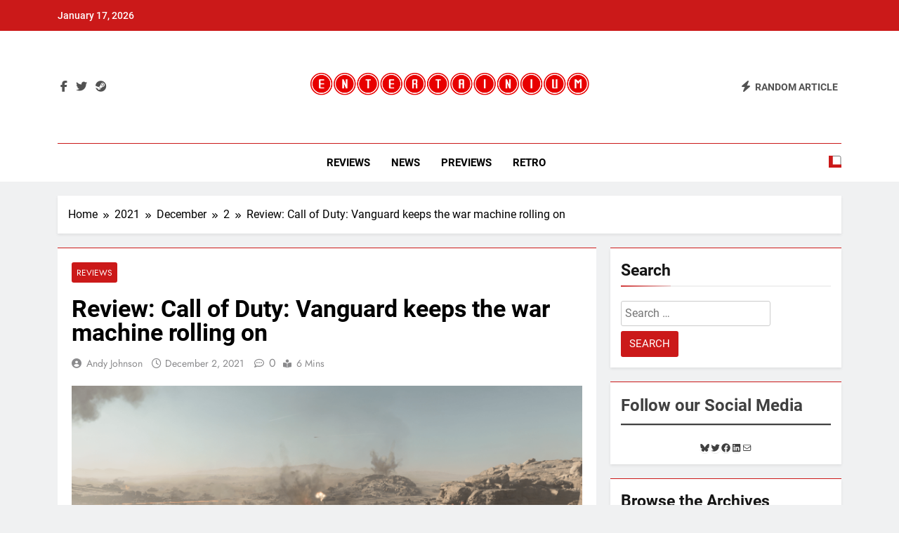

--- FILE ---
content_type: text/html; charset=UTF-8
request_url: https://entertainium.co/2021/12/02/call-of-duty-vanguard-review/
body_size: 65174
content:
<!doctype html><html lang="en-US" prefix="og: https://ogp.me/ns#"><head><script data-no-optimize="1">var litespeed_docref=sessionStorage.getItem("litespeed_docref");litespeed_docref&&(Object.defineProperty(document,"referrer",{get:function(){return litespeed_docref}}),sessionStorage.removeItem("litespeed_docref"));</script> <meta charset="UTF-8"><meta name="viewport" content="width=device-width, initial-scale=1"><link rel="profile" href="https://gmpg.org/xfn/11"><title>Review: Call Of Duty: Vanguard Keeps The War Machine Rolling On &ndash; Entertainium</title><meta name="description" content="Spectacular visuals and addictive multiplayer will mostly satisfy series fans, but the short and extremely linear campaign won’t win over new recruits."/><meta name="robots" content="follow, index, max-snippet:-1, max-video-preview:-1, max-image-preview:large"/><link rel="canonical" href="https://entertainium.co/2021/12/02/call-of-duty-vanguard-review/" /><meta property="og:locale" content="en_US" /><meta property="og:type" content="article" /><meta property="og:title" content="Review: Call Of Duty: Vanguard Keeps The War Machine Rolling On &ndash; Entertainium" /><meta property="og:description" content="Spectacular visuals and addictive multiplayer will mostly satisfy series fans, but the short and extremely linear campaign won’t win over new recruits." /><meta property="og:url" content="https://entertainium.co/2021/12/02/call-of-duty-vanguard-review/" /><meta property="og:site_name" content="Entertainium" /><meta property="article:publisher" content="https://www.facebook.com/entertainium" /><meta property="article:tag" content="activision" /><meta property="article:tag" content="call of duty vanguard" /><meta property="article:tag" content="pc" /><meta property="article:tag" content="review" /><meta property="article:tag" content="reviews" /><meta property="article:section" content="Reviews" /><meta property="og:updated_time" content="2021-12-06T09:45:40-03:00" /><meta property="og:image" content="https://entertainium.co/wp-content/uploads/2021/12/CoD-Vanguard-3.png" /><meta property="og:image:secure_url" content="https://entertainium.co/wp-content/uploads/2021/12/CoD-Vanguard-3.png" /><meta property="og:image:width" content="1920" /><meta property="og:image:height" content="1080" /><meta property="og:image:alt" content="call of duty: vanguard" /><meta property="og:image:type" content="image/png" /><meta property="article:published_time" content="2021-12-02T18:06:07-03:00" /><meta property="article:modified_time" content="2021-12-06T09:45:40-03:00" /><meta name="twitter:card" content="summary_large_image" /><meta name="twitter:title" content="Review: Call Of Duty: Vanguard Keeps The War Machine Rolling On &ndash; Entertainium" /><meta name="twitter:description" content="Spectacular visuals and addictive multiplayer will mostly satisfy series fans, but the short and extremely linear campaign won’t win over new recruits." /><meta name="twitter:site" content="@entertainium" /><meta name="twitter:creator" content="@entertainium" /><meta name="twitter:image" content="https://entertainium.co/wp-content/uploads/2021/12/CoD-Vanguard-3.png" /><meta name="twitter:label1" content="Written by" /><meta name="twitter:data1" content="Andy Johnson" /><meta name="twitter:label2" content="Time to read" /><meta name="twitter:data2" content="5 minutes" /> <script type="application/ld+json" class="rank-math-schema">{"@context":"https://schema.org","@graph":[{"@type":"Organization","@id":"https://entertainium.co/#organization","name":"Entertainium","url":"https://entertainium.co","sameAs":["https://www.facebook.com/entertainium","https://twitter.com/entertainium"],"email":"contact@entertainium.co","logo":{"@type":"ImageObject","@id":"https://entertainium.co/#logo","url":"https://entertainium.co/wp-content/uploads/2020/08/simple_logo-e1592915265774.png","contentUrl":"https://entertainium.co/wp-content/uploads/2020/08/simple_logo-e1592915265774.png","caption":"Entertainium","inLanguage":"en-US","width":"100","height":"100"},"description":"Critical opinions about the world of video games."},{"@type":"WebSite","@id":"https://entertainium.co/#website","url":"https://entertainium.co","name":"Entertainium","publisher":{"@id":"https://entertainium.co/#organization"},"inLanguage":"en-US"},{"@type":"ImageObject","@id":"/wp-content/uploads/2021/12/CoD-Vanguard-3.png","url":"/wp-content/uploads/2021/12/CoD-Vanguard-3.png","width":"1920","height":"1080","caption":"call of duty: vanguard","inLanguage":"en-US"},{"@type":"WebPage","@id":"https://entertainium.co/2021/12/02/call-of-duty-vanguard-review/#webpage","url":"https://entertainium.co/2021/12/02/call-of-duty-vanguard-review/","name":"Review: Call Of Duty: Vanguard Keeps The War Machine Rolling On &ndash; Entertainium","datePublished":"2021-12-02T18:06:07-03:00","dateModified":"2021-12-06T09:45:40-03:00","isPartOf":{"@id":"https://entertainium.co/#website"},"primaryImageOfPage":{"@id":"/wp-content/uploads/2021/12/CoD-Vanguard-3.png"},"inLanguage":"en-US"},{"@type":"Person","@id":"https://entertainium.co/author/andy_johnson/","name":"Andy Johnson","url":"https://entertainium.co/author/andy_johnson/","image":{"@type":"ImageObject","@id":"https://entertainium.co/wp-content/litespeed/avatar/0685f880f2dcb4146543b46cd363b8cb.jpg?ver=1768592354","url":"https://entertainium.co/wp-content/litespeed/avatar/0685f880f2dcb4146543b46cd363b8cb.jpg?ver=1768592354","caption":"Andy Johnson","inLanguage":"en-US"},"worksFor":{"@id":"https://entertainium.co/#organization"}},{"@type":"BlogPosting","headline":"Review: Call Of Duty: Vanguard Keeps The War Machine Rolling On &ndash; Entertainium","keywords":"call of duty: vanguard","datePublished":"2021-12-02T18:06:07-03:00","dateModified":"2021-12-06T09:45:40-03:00","author":{"@id":"https://entertainium.co/author/andy_johnson/","name":"Andy Johnson"},"publisher":{"@id":"https://entertainium.co/#organization"},"description":"Spectacular visuals and addictive multiplayer will mostly satisfy series fans, but the short and extremely linear campaign won\u2019t win over new recruits.","name":"Review: Call Of Duty: Vanguard Keeps The War Machine Rolling On &ndash; Entertainium","@id":"https://entertainium.co/2021/12/02/call-of-duty-vanguard-review/#richSnippet","isPartOf":{"@id":"https://entertainium.co/2021/12/02/call-of-duty-vanguard-review/#webpage"},"image":{"@id":"/wp-content/uploads/2021/12/CoD-Vanguard-3.png"},"inLanguage":"en-US","mainEntityOfPage":{"@id":"https://entertainium.co/2021/12/02/call-of-duty-vanguard-review/#webpage"}}]}</script> <link rel='dns-prefetch' href='//www.googletagmanager.com' /><link rel='dns-prefetch' href='//pagead2.googlesyndication.com' /><link rel='dns-prefetch' href='//fundingchoicesmessages.google.com' /><link rel="alternate" type="application/rss+xml" title="Entertainium &raquo; Feed" href="https://entertainium.co/feed/" /><link rel="alternate" type="application/rss+xml" title="Entertainium &raquo; Comments Feed" href="https://entertainium.co/comments/feed/" /><link rel="alternate" type="application/rss+xml" title="Entertainium &raquo; Review: Call of Duty: Vanguard keeps the war machine rolling on Comments Feed" href="https://entertainium.co/2021/12/02/call-of-duty-vanguard-review/feed/" /><link rel="alternate" title="oEmbed (JSON)" type="application/json+oembed" href="https://entertainium.co/wp-json/oembed/1.0/embed?url=https%3A%2F%2Fentertainium.co%2F2021%2F12%2F02%2Fcall-of-duty-vanguard-review%2F" /><link rel="alternate" title="oEmbed (XML)" type="text/xml+oembed" href="https://entertainium.co/wp-json/oembed/1.0/embed?url=https%3A%2F%2Fentertainium.co%2F2021%2F12%2F02%2Fcall-of-duty-vanguard-review%2F&#038;format=xml" /><style id='wp-img-auto-sizes-contain-inline-css'>img:is([sizes=auto i],[sizes^="auto," i]){contain-intrinsic-size:3000px 1500px}
/*# sourceURL=wp-img-auto-sizes-contain-inline-css */</style><style id="litespeed-ccss">@media all{ul{box-sizing:border-box}.screen-reader-text{clip:rect(1px,1px,1px,1px);word-wrap:normal!important;border:0;-webkit-clip-path:inset(50%);clip-path:inset(50%);height:1px;margin:-1px;overflow:hidden;padding:0;position:absolute;width:1px}}@media all{.ctf-fixed-height{overflow:auto}#ctf .ctf-item{padding:15px 5px;overflow:hidden}#ctf .ctf-item:first-child{border-top:none}#ctf .ctf-author-avatar{clear:both;margin:3px 6px 0-53px}#ctf .ctf-author-name{margin-left:6px}#ctf .ctf-author-box{margin-left:53px}.ctf-screenreader{text-indent:-9999px!important;display:inline-block!important;width:0!important;height:0!important;line-height:0!important;text-align:left!important}#ctf .ctf-context{width:100%;padding-left:42px;margin-bottom:2px}#ctf .ctf-retweet-icon{display:inline-block;font-size:inherit;line-height:1;margin:0 5px 0 0;-moz-border-radius:3px;-webkit-border-radius:3px;border-radius:3px}#ctf .ctf-author-box{margin-left:56px}#ctf .ctf-author-avatar{width:48px;height:48px;margin:3px 6px 0-56px;float:left;overflow:hidden;border:none;-moz-border-radius:5px;-webkit-border-radius:5px;border-radius:5px}#ctf .ctf-author-avatar img{margin:0!important;padding:0}#ctf .ctf-author-name,#ctf .ctf-author-screenname,#ctf .ctf-tweet-meta{margin-left:4px;margin-right:4px;display:inline-block}#ctf .ctf-screename-sep{margin:0 2px;display:inline-block}#ctf .ctf-author-name{font-weight:700!important;margin-top:4px}#ctf .ctf-author-box-link{color:#000;text-decoration:none;display:inline;line-height:1.5!important}#ctf .ctf-tweet-meta{display:inline-block}#ctf p.ctf-tweet-text{padding:0!important;margin:0!important;line-height:1.4}#ctf .ctf-tweet-actions,#ctf .ctf-tweet-content{margin-left:58px;margin-top:3px;max-width:100%}#ctf .ctf-corner-logo{display:inline-block;float:right;color:#1b95e0;font-size:24px}#ctf .ctf-tweet-actions a{padding:2px 10px 2px 5px;float:left}#ctf .ctf-tweet-actions a.ctf-like,#ctf .ctf-tweet-actions a.ctf-reply,#ctf .ctf-tweet-actions a.ctf-retweet{color:#bbb;color:rgba(0,0,0,.35);text-decoration:none;border:none}#ctf .ctf-tweet-actions a svg{width:1.1em;height:1.1em;font-size:1.1em}#ctf .ctf-tweet-actions .ctf-reply{margin-left:-5px}#ctf .ctf-action-count{float:right;padding-left:3px;font-size:.9em;margin-top:.25em;line-height:1.2em}#ctf .ctf-twitterlink{margin-top:.3em;line-height:1.2em;font-size:.8em}#ctf svg{box-sizing:unset}#ctf svg:not(:root).svg-inline--fa{box-sizing:unset;overflow:visible;width:1em}#ctf .svg-inline--fa.fa-w-16{width:16px}#ctf .ctf-context .ctf-retweet-icon svg{width:1.2em;height:1.2em}#ctf .svg-inline--fa{display:inline-block;font-size:inherit;height:1em;overflow:visible;vertical-align:-.125em}#ctf.ctf-styles .ctf-author-screenname,#ctf.ctf-styles .ctf-context,#ctf.ctf-styles .ctf-screename-sep,#ctf.ctf-styles .ctf-tweet-meta{font-size:12px}#ctf.ctf_palette_light .ctf-author-name,#ctf.ctf_palette_light .ctf-tweet-text{color:#444}#ctf.ctf_palette_light .ctf-author-screenname{color:#444}#ctf.ctf_palette_light .ctf-item{background:0 0}#ctf.ctf_palette_light .ctf-corner-logo{color:#1b95e0}#ctf.ctf_palette_light .ctf-tweet-actions a{color:#444}}@media all{.fab,.fas{-moz-osx-font-smoothing:grayscale;-webkit-font-smoothing:antialiased;display:inline-block;font-style:normal;font-variant:normal;text-rendering:auto;line-height:1}.fa-angle-up:before{content:""}.fa-bolt:before{content:""}.fa-facebook-f:before{content:""}.fa-search:before{content:""}.fa-steam:before{content:""}.fa-times-circle:before{content:""}.fa-twitter:before{content:""}.fab{font-family:"Font Awesome 5 Brands"}.fab{font-weight:400}.fas{font-family:"Font Awesome 5 Free"}.fas{font-weight:900}}@media all{html{line-height:1.15;-webkit-text-size-adjust:100%}body{margin:0}main{display:block}h1{font-size:2em;margin:.67em 0}a{background-color:transparent}strong{font-weight:bolder}img{border-style:none}button,input,select,textarea{font-family:inherit;font-size:100%;line-height:1.15;margin:0}button,input{overflow:visible}button,select{text-transform:none}[type=submit],button{-webkit-appearance:button}textarea{overflow:auto}[type=checkbox]{box-sizing:border-box;padding:0}[type=search]{-webkit-appearance:textfield;outline-offset:-2px}*,:after,:before{box-sizing:inherit}html{box-sizing:border-box;scroll-behavior:smooth}body,button,input,select,textarea{color:var(--body-text-default-color);font-family:-apple-system,BlinkMacSystemFont,"Segoe UI",Roboto,Oxygen-Sans,Ubuntu,Cantarell,"Helvetica Neue",sans-serif;font-size:1rem;line-height:1.5}h1,h2{clear:both}p{margin-bottom:1.5em}em,i{font-style:italic}blockquote{margin:0 1.5em;border-left:5px solid var(--border-bottom-color);padding-left:15px}body{background:#fff}ul{margin:0 0 1.5em .5em}ul{list-style:disc}img{height:auto;max-width:100%}a{color:#4169e1}button,input[type=submit]{border:1px solid;border-color:#ccc #ccc #bbb;border-radius:3px;background:#e6e6e6;color:rgba(0,0,0,.8);line-height:1;padding:.6em 1em .4em}input[type=search],textarea{color:#666;border:1px solid #ccc;border-radius:3px;padding:5px}select{border:1px solid #ccc}textarea{width:100%}.main-navigation{display:block;width:100%}.main-navigation ul{display:none;list-style:none;margin:0;padding-left:0}.main-navigation li{position:relative}.main-navigation a{display:block;text-decoration:none}.menu-toggle{display:block}@media screen and (min-width:48.1em){.menu-toggle{display:none}.main-navigation ul{display:flex;flex-wrap:wrap}.site-header.layout--one .main-navigation ul{justify-content:center}}.post{margin:0 0 1.5em}.updated:not(.published){display:none}.entry-content{margin:1.5em 0 0}.widget{margin:0 0 1.5em}.widget select{max-width:100%}.custom-logo-link{display:inline-block}.screen-reader-text{border:0;clip:rect(1px,1px,1px,1px);clip-path:inset(50%);height:1px;margin:-1px;overflow:hidden;padding:0;position:absolute!important;width:1px;word-wrap:normal!important}}@media all{@media (max-width:1025px){body #theme-content .row{flex-direction:column}body #theme-content .row>div{width:100%}body #theme-content .row .primary-content{order:1;margin-bottom:20px}body #theme-content .row .secondary-left-sidebar{order:2;margin:0;margin-bottom:20px}body #theme-content .row .secondary-sidebar{order:3;margin:0}#theme-content .secondary-sidebar{width:100%}}@media (max-width:940px){.right-sidebar #theme-content .row{flex-direction:column}#theme-content .row .primary-content{order:1;margin-bottom:20px}#theme-content .row .secondary-left-sidebar{order:2;margin:0}#theme-content .row .secondary-sidebar{order:3;margin:0}body.right-sidebar #theme-content .row .primary-content{max-width:100%}.site-branding .site-title a{font-size:var(--site-title-size-tab);line-height:var(--site-title-lineheight-tab);letter-spacing:var(--site-title-letterspacing-tab)}.post-meta time{font-size:var(--meta-size-tab);text-transform:var(--meta-texttransform-tab);text-decoration:var(--meta-textdecoration-tab)}.single h1.entry-title{font-size:var(--single-title-size-tab);line-height:var(--single-title-lineheight-tab);letter-spacing:var(--single-title-letterspacing-tab)}.single .entry-header .post-categories li{line-height:var(--single-meta-lineheight-tab);font-weight:var(--single-meta-weight-tab)}.single .entry-header .post-categories li a{font-size:var(--single-meta-size-tab)}.single .entry-meta>span{font-size:var(--single-meta-size-tab)}.single .entry-meta>span{font-size:var(--single-meta-size-tab)}.single .post-inner .entry-content{font-size:var(--single-content-size-tab);line-height:var(--single-content-lineheight-tab);letter-spacing:var(--single-content-letterspacing-tab)}body.right-sidebar #theme-content .row .secondary-left-sidebar,body.right-sidebar #theme-content .row .secondary-sidebar{margin:0}}@media (max-width:768px){.site-header.layout--default .site-branding-section{padding:var(--header-padding-tablet) 0}}@media (max-width:610px){.site-branding .site-title a{font-size:var(--site-title-size-mobile);line-height:var(--site-title-lineheight-mobile);letter-spacing:var(--site-title-letterspacing-mobile)}.single h1.entry-title{font-size:var(--single-title-size-mobile);line-height:var(--single-title-lineheight-mobile);letter-spacing:var(--single-title-letterspacing-mobile)}.single .entry-header .post-categories li{line-height:var(--single-meta-lineheight-mobile);font-weight:var(--single-meta-weight-mobile)}.single .entry-header .post-categories li a{font-size:var(--single-meta-size-mobile)}.single .entry-meta>span{font-size:var(--single-meta-size-mobile)}.single .entry-meta>span{font-size:var(--single-meta-size-mobile)}.single .post-inner .entry-content{font-size:var(--single-content-size-mobile);line-height:var(--single-content-lineheight-mobile);letter-spacing:var(--single-content-letterspacing-mobile)}.site-header.layout--default .site-branding-section{padding:var(--header-padding-smartphone) 0}}}@media all{.screen-reader-text{clip:rect(1px,1px,1px,1px);word-wrap:normal!important;border:0;-webkit-clip-path:inset(50%);clip-path:inset(50%);height:1px;margin:-1px;overflow:hidden;padding:0;position:absolute!important;width:1px}}@media all{:root{--newsmatic-global-preset-color-1:#c2113c;--newsmatic-global-preset-color-2:#289dcc;--newsmatic-global-preset-color-3:#d95f3d;--newsmatic-global-preset-color-4:#000;--newsmatic-global-preset-color-6:#333;--site-bk-color:#fbfbfb;--top-header-bk-color:#1b8415;--top-header-dt-color:#fff;--header-bk-color:#fff;--menu-bk-color:#fff;--menu-border-top-color:#1b8415;--single-content-bk-color:#fff;--border-bottom-color:#f0f0f0;--body-text-default-color:#404040;--white-text:#fff;--author-color:#333;--meta-text-color:#8a8a8c;--block-title-color:#161616;--post-title-color:#000;--theme-color-red:#1b8415;--dark-bk-color:#000;--inner-container-bk:#fff;--theme-block-top-border-color:linear-gradient(135deg,#485563 10%,#29323c 100%);--theme-block-top-border-height:1px;--mobile-menu-bk-color:#f8f8f8;--mobile-menu-border-btm-color:#e8e8e8;--horizontal-shadow-offset:0;--vertical-shadow-offset:2px;--blur-radius:4px;--spread-radus:0;--shadow-color:rgb(0 0 0/8%);--site-title-size:38px;--site-title-size-tab:38px;--site-title-size-mobile:38px;--site-title-family:"jost";--site-title-lineheight:42px;--site-title-lineheight-tab:38px;--site-title-lineheight-mobile:38px;--site-title-letterspacing:0;--site-title-letterspacing-tab:0;--site-title-letterspacing-mobile:0;--site-title-textdecoration:"none";--site-title-texttransform:"Capitalize";--site-title-weight:700;--block-title-size:26px;--block-title-family:"Roboto",sans-serif;--block-title-lineheight:32px;--block-title-letterspacing:0;--block-title-textdecoration:"none";--block-title-texttransform:"capitalize";--block-title-weight:700;--post-title-family:"Roboto",sans-serif;--meta-size:14px;--meta-size-tab:14px;--meta-family:"jost",sans-serif;--meta-textdecoration:"none";--meta-weight:500;--menu-size:15px;--menu-size-tab:16px;--menu-size-mobile:16px;--menu-family:"Roboto",sans-serif;--menu-lineheight:24px;--menu-lineheight-tab:24px;--menu-lineheight-mobile:22px;--menu-letterspacing:0;--menu-letterspacing-tab:0;--menu-letterspacing-mobile:0;--menu-textdecoration:"none";--menu-texttransform:uppercase;--menu-color:#000;--menu-weight:700;--single-title-size:34px;--single-title-size-tab:32px;--single-title-size-mobile:30px;--single-title-family:"Roboto",sans-serif;--single-title-lineheight:34px;--single-title-lineheight-tab:32px;--single-title-lineheight-mobile:30px;--single-title-letterspacing:0;--single-title-letterspacing-tab:0;--single-title-letterspacing-mobile:0;--single-title-weight:600;--single-meta-size:14px;--single-meta-size-tab:14px;--single-meta-size-mobile:14px;--single-meta-family:"Jost",sans-serif;--single-meta-lineheight:24px;--single-meta-lineheight-tab:24px;--single-meta-lineheight-mobile:22px;--single-meta-weight:400;--single-content-size:17px;--single-content-size-tab:16px;--single-content-size-mobile:16px;--single-content-family:"Inter",sans-serif;--single-content-lineheight:24px;--single-content-lineheight-tab:24px;--single-content-lineheight-mobile:22px;--single-content-letterspacing:0;--single-content-letterspacing-tab:0;--single-content-letterspacing-mobile:0;--single-content-weight:400;--breadcrumb-background-color:#fff;--breadcrumb-link-color:#000;--breadcrumb-text-color:#000;--move-to-top-color:#fff;--move-to-top-background-color:#1b8415;--move-to-top-font-size:20px;--move-to-top-font-size-tablet:16px;--move-to-top-font-size-smartphone:14px;--header-padding:35px;--header-padding-tablet:30px;--header-padding-smartphone:30px;--top-header-social-color:#525252;--random-news-color:#525252;--search-color:#000}html{scroll-behavior:smooth}body{font-family:var(--block-title-family);scroll-behavior:smooth;font-size:16px;background:var(--site-bk-color)}.newsmatic-container{--bs-gutter-x:1.5rem;--bs-gutter-x:1.5rem;width:100%;padding-right:var(--bs-gutter-x,.75rem);padding-left:var(--bs-gutter-x,.75rem);margin-right:auto;margin-left:auto}.row{--bs-gutter-x:1.5rem;--bs-gutter-y:0;margin-top:calc(var(--bs-gutter-y)*-1);margin-right:calc(var(--bs-gutter-x)*-.5);margin-left:calc(var(--bs-gutter-x)*-.5)}.widget-title{margin-top:0;color:var(--block-title-color)}article{overflow:hidden}@media (min-width:576px){.newsmatic-container{max-width:540px}}@media (min-width:676px){.newsmatic-container{max-width:620px}}@media (min-width:768px){.newsmatic-container{max-width:720px}}@media (min-width:868px){.newsmatic-container{max-width:820px}.newsmatic-container{padding-right:var(--bs-gutter-x,1rem);padding-left:var(--bs-gutter-x,1rem)}}@media (min-width:992px){.newsmatic-container{max-width:960px}}@media (min-width:1086px){.newsmatic-container{max-width:1060px}}@media (min-width:1200px){.newsmatic-container{max-width:1140px}}@media (min-width:1300px){.newsmatic-container{max-width:1240px}}@media (min-width:1400px){.newsmatic-container{max-width:1320px}}.post-categories{text-transform:uppercase;text-decoration:none;margin:0;padding-left:0}.post-categories a{text-decoration:none;color:var(--white-text);font-size:calc(var(--meta-size)*.86);font-family:var(--meta-family);box-sizing:border-box;vertical-align:middle;padding:3px 7px 2px;display:block}h2.widget-title{border-bottom:2px solid var(--border-bottom-color);display:block;margin-top:0;margin-bottom:20px;color:var(--block-title-color);padding-bottom:6px;font-size:calc(var(--block-title-size)*.9);font-family:var(--block-title-family);line-height:var(--block-title-lineheight);letter-spacing:var(--block-title-letterspacing);text-decoration:var(--block-title-textdecoration);text-transform:var(--block-title-texttransform);font-weight:var(--block-title-weight)}h2.widget-title span{position:relative}h2.widget-title span:after{content:"";width:100%;height:2px;background:linear-gradient(176deg,var(--theme-color-red),transparent);position:absolute;left:0;bottom:-10px}.post-meta time{color:var(--meta-text-color);font-size:calc(var(--meta-size)*.95);font-family:var(--meta-family);font-weight:var(--meta-weight);text-transform:capitalize;text-decoration:var(--meta-textdecoration)}#theme-content{padding:10px 0}.single #theme-content{background:0 0}#theme-content .row{display:flex}body.right-sidebar #theme-content .row .secondary-left-sidebar{flex:0 1 30%;margin-right:20px}body.right-sidebar #theme-content .row .secondary-sidebar{flex:0 1 30%;margin-left:20px}body.right-sidebar #theme-content .row .primary-content{max-width:70%;flex:0 1 70%}header.site-header{padding-bottom:10px}.site-header.layout--default .top-header{background:var(--top-header-bk-color)}.site-header.layout--default .top-header .row{display:flex;align-items:center;min-height:40px;justify-content:space-between}.site-header.layout--default .top-date-time{flex:0 1 30%;font-family:var(--menu-family);font-size:14px;font-weight:500;color:var(--top-header-dt-color);align-items:center;line-height:14px}.site-header.layout--default .top-date-time .time{padding-left:10px}.top-ticker-news .ticker-item-wrap{visibility:hidden}.site-header.layout--default .top-ticker-news{flex:1 1 40%;height:44px;overflow:hidden}.site-header.layout--default .top-ticker-news ul{padding-left:0;position:relative}.site-header.layout--default .social-icons-wrap{flex:0 1 25%}.site-header.layout--default .social-icons-wrap .social-icon{color:var(--top-header-social-color);font-size:16px;font-weight:500;text-decoration:none;padding:0 4px}.site-header.layout--default .site-branding-section{background-color:var(--header-bk-color);padding:var(--header-padding) 0}.site-header.layout--default .main-header .site-title{margin:0;padding:0 5px;line-height:1}.site-header.layout--default .main-header .site-description{margin:0;padding:5px 5px 0}.site-header.layout--default .main-header .site-branding-section .row{display:flex;align-items:center;padding-top:5px;padding-bottom:5px}.site-header.layout--default .main-header .site-branding-section .site-branding{flex:0 1 50%;text-align:center}.site-header.layout--one .header-right-button-wrap{flex:0 1 25%;text-align:end;padding:0 5px}.site-header.layout--default .header-right-button-wrap>div{display:inline-block;padding-left:15px}.site-header.layout--default .header-right-button-wrap>div:first-child{padding-left:0}.site-header.layout--default .header-right-button-wrap>div a{text-decoration:none}.site-header.layout--default .header-right-button-wrap .title-icon i{padding-right:6px}.site-header.layout--default .header-right-button-wrap span.title-text{font-family:var(--menu-family);font-weight:var(--menu-weight);font-size:calc(var(--menu-size)*.92);text-transform:uppercase}.site-header.layout--default .order--social-logo-buttons .site-branding,.site-header.layout--default .order--social-logo-buttons .social-icons-wrap{flex:0 1 25%}.site-header.layout--default .main-header.order--social-logo-buttons .site-branding{flex:0 1 50%}@media (max-width:320px){.site-header.layout--one .header-right-button-wrap{text-align:center}}.site-title a{text-decoration:none}.site-header.layout--default .menu-section{background-color:var(--menu-bk-color)}.site-header.layout--default .menu-section .row{height:auto;align-items:center;display:flex;border-top:3px solid var(--menu-border-top-color)}.site-header.layout--default nav.main-navigation{flex:1 1 90%;height:100%}.site-header.layout--default .search-wrap{flex:0 1 1%;padding:0 6px 0 20px;position:relative}.site-header.layout--default .search-wrap .search-trigger{background-color:transparent;border:none;color:var(--search-color);padding:0}.site-header.layout--default .search-form-wrap.hide{display:none}.site-header.layout--default .search-form-wrap{position:absolute;width:330px;height:auto;padding:15px 10px;background-color:var(--inner-container-bk);right:0;top:40px;border-top:3px solid var(--theme-color-red);z-index:999999;box-shadow:0 3px 5px 3px rgba(0,0,0,.2);-webkit-box-shadow:0 3px 5px 3px rgba(0,0,0,.2);-moz-box-shadow:0 3px 5px 3px rgba(0,0,0,.2)}.site-header.layout--default .search-form-wrap form{text-align:center}.site-header.layout--default .search-submit{border:none;background-color:var(--theme-color-red);color:var(--white-text);vertical-align:top;padding-bottom:10px;text-transform:uppercase}@media (max-width:450px){.site-header.layout--default .search-form-wrap{position:absolute;width:300px;height:auto;padding:10px 5px;right:-25px}.site-header.layout--default .search-submit{margin-top:5px}}@media (max-width:305px){.site-header.layout--default .search-form-wrap{width:200px}}.search-form-wrap form{display:flex}.search-form-wrap form label{width:100%;margin-right:10px;position:relative}.search-form-wrap form .search-field{width:100%;outline:0}@media (min-width:48.1em){.main-navigation ul.menu,.main-navigation>div{height:inherit;vertical-align:middle}.main-navigation .menu li{display:flex;align-items:center}.main-navigation .menu li a{position:relative;padding:15px;transform-origin:0 0;color:var(--menu-color);font-family:var(--menu-family);font-weight:var(--menu-weight);font-size:var(--menu-size);line-height:var(--menu-lineheight);letter-spacing:var(--menu-letterspacing);text-transform:var(--menu-texttransform);text-decoration:var(--menu-textdecoration)}}@media (max-width:940px){.main-navigation .menu li a{font-size:var(--menu-size-tab);line-height:var(--menu-lineheight-tab);letter-spacing:var(--menu-letterspacing-tab)}}#newsmatic_menu_burger span{background-color:#525252}@media (max-width:769px){.site-header.layout--default .top-date-time{display:none}.site-header.layout--default .top-ticker-news{flex:1;padding:0 15px}.site-header.layout--default .social-icons-wrap{flex:1}.site-header.layout--default .main-header .site-branding-section .row{flex-direction:column;align-items:center}.site-header.layout--default .main-header .site-branding-section .site-branding{padding:20px 5px;text-align:center}#newsmatic_menu_burger{display:flex;align-items:center;flex-direction:column}#newsmatic_menu_burger span{width:1.5em;height:.15em;margin:.2em 0;display:block;transform-origin:0 0}button.menu-toggle{background-color:transparent;display:flex;align-items:center;border:none;border-radius:3px;background:0 0;color:rgba(0,0,0,.8);line-height:1;padding:.3em .5em}.menu_txt{display:block;color:var(--theme-color-red);padding-left:10px;float:none;font-weight:600;font-size:18px;text-transform:uppercase}nav.main-navigation ul.menu{background-color:var(--mobile-menu-bk-color);z-index:10;position:absolute;width:100%;left:0;padding:10px 30px}nav.main-navigation ul.menu li{float:none;border-top:0;position:relative;border-bottom:1px solid var(--mobile-menu-border-btm-color)}nav.main-navigation ul.menu li:last-child{border-bottom:none}nav.main-navigation ul.menu li a{font-size:var(--menu-size-mobile);font-weight:var(--menu-weight);letter-spacing:var(--menu-letterspacing-mobile);color:var(--menu-color);font-family:var(--menu-family);float:none;display:block;padding:9px 0;text-decoration:var(--menu-textdecoration-mobile)}.main-navigation .menu li a{font-size:var(--menu-size-mobile);line-height:var(--menu-lineheight-mobile);letter-spacing:var(--menu-letterspacing-mobile)}.main-navigation .menu li a{font-size:var(--menu-size-mobile);line-height:var(--menu-lineheight-mobile);letter-spacing:var(--menu-letterspacing-mobile)}}.site-branding .site-title a{font-size:var(--site-title-size);line-height:var(--site-title-lineheight);letter-spacing:var(--site-title-letterspacing);text-decoration:var(--site-title-textdecoration);text-transform:var(--site-title-texttransform);font-weight:var(--site-title-weight);font-family:var(--site-title-family)}.site-header.layout--default .random-news-element a{color:var(--random-news-color)}.menu-section .newsmatic-container .row{position:relative}.ticker-item-wrap{list-style:none;margin:0}ul.post-categories li{display:inline-block;margin:5px 2px 0 0}.secondary-sidebar .widget{position:relative}.newsmatic_site_block_border_top #theme-content .primary-content:before,.newsmatic_site_block_border_top .post-inner:before,.newsmatic_site_block_border_top .secondary-left-sidebar .widget:before,.newsmatic_site_block_border_top .secondary-sidebar .widget:before{content:"";height:var(--theme-block-top-border-height);background:var(--theme-block-top-border-color);display:block;position:absolute;top:0;width:100%;left:0;margin-top:calc(var(--theme-block-top-border-height)*-1)}.single.newsmatic_site_block_border_top #theme-content .primary-content:before{content:none}.secondary-left-sidebar .widget,.secondary-sidebar .widget{margin-bottom:20px;position:relative}.newsmatic_site_block_border_top .secondary-left-sidebar .widget,.newsmatic_site_block_border_top .secondary-sidebar .widget{margin-top:calc(var(--theme-block-top-border-height) + 20px)}.newsmatic_site_block_border_top #theme-content .primary-content,.newsmatic_site_block_border_top .secondary-left-sidebar .widget:first-child,.newsmatic_site_block_border_top .secondary-sidebar .widget:first-child{margin-top:var(--theme-block-top-border-height)}.widget.widget_block p{margin-bottom:0;margin-top:0;text-align:initial}.widget_search{background-color:var(--inner-container-bk);padding:10px 15px 15px}.secondary-sidebar .widget_search label{font-weight:600;font-size:18px;padding-bottom:7px;display:inline-block;vertical-align:middle}.widget.widget_search .search-submit{background-color:var(--theme-color-red);color:var(--white-text);border:none;text-transform:uppercase;font-size:15px;line-height:17px;padding:5px 12px;padding-bottom:4px;vertical-align:middle}.widget.widget_search .search-submit{padding:10px 12px;vertical-align:top}.widget{background-color:var(--inner-container-bk);padding:15px}.single #theme-content .row .primary-content{background:0 0}.single .row .secondary-sidebar{flex:0 1 30%}.single .post-inner{padding:20px;background:var(--single-content-bk-color)}.single h1.entry-title{color:var(--post-title-color);font-family:var(--single-title-family);font-size:var(--single-title-size);font-weight:var(--single-title-weight);margin:15px 0;line-height:var(--single-title-lineheight);letter-spacing:var(--single-title-letterspacing)}.single .entry-header .post-categories li{background-color:var(--theme-color-red);border-radius:3px;line-height:var(--single-meta-lineheight);font-weight:var(--single-meta-weight);font-family:var(--single-meta-family);margin:0 5px 5px 0}.single .entry-header .post-categories li a{font-size:calc(var(--single-meta-size)*.85);font-family:var(--single-meta-family)}.single .entry-header .entry-meta{color:var(--meta-text-color);margin-bottom:20px}.single .entry-header .entry-meta>span{margin-right:8px;font-size:var(--single-meta-size)}.single .entry-header .entry-meta a,.single .entry-header .entry-meta span{color:var(--meta-text-color);text-decoration:initial;font-family:var(--single-meta-family);text-transform:capitalize}.single .author a{color:var(--author-color)}.single .entry-header .author:before{content:"";font-family:"Font Awesome 5 Free";font-weight:900;padding-right:7px;font-size:var(--single-meta-size);display:inline-block;color:var(--meta-text-color)}.single .entry-header .post-date:before{content:"";font-family:"Font Awesome 5 Free";padding-right:5px;margin-left:5px}.single .post-comment:before{margin:0 5px;content:"";font-family:"Font Awesome 5 Free";padding:0 2px 0 7px;margin-left:0;font-size:var(--single-meta-size);font-weight:500}.single .post-inner .entry-content{font-family:var(--single-content-family);font-size:var(--single-content-size);font-weight:var(--single-content-weight);line-height:var(--single-content-lineheight);letter-spacing:var(--single-content-letterspacing)}.read-time:before{margin:0 5px;content:"";font-family:"Font Awesome 5 Free";padding:0 2px 0 7px;margin-left:0;font-size:12px;font-weight:900;margin-left:3px}.comment-form>*{width:100%}.comment-form p{margin:0 0 20px;color:#777}.comment-form .form-submit input{padding:15px 20px;vertical-align:middle;font-size:13px;text-transform:uppercase;margin-top:10px;font-family:var(--post-title-family);font-weight:700;letter-spacing:.03em;color:var(--white-text);background-color:var(--dark-bk-color);border:none}.single #theme-content .widget{background:var(--single-content-bk-color)}#theme-content .primary-content,#theme-content .widget{position:relative}#theme-content .widget:last-child{margin-bottom:0}body.right-sidebar #theme-content .secondary-left-sidebar{display:none}body.single #theme-content .row .primary-content .post-thumbnail img{height:auto;width:auto;object-fit:cover;display:block}body.single article a{text-decoration:none}.single-related-posts-section .related_post_close{display:none}.newsmatic-breadcrumb-wrap{width:100%;background:var(--breadcrumb-background-color);margin-bottom:20px;padding:15px}.newsmatic-breadcrumb-wrap ul{margin:0;padding:0;list-style:none;text-decoration:none}.newsmatic-breadcrumb-wrap ul li a{color:inherit;text-decoration:none}.newsmatic-breadcrumb-wrap ul li,.newsmatic-breadcrumb-wrap ul li a,.newsmatic-breadcrumb-wrap ul li a span{display:inline-block;color:var(--breadcrumb-link-color)}.newsmatic-breadcrumb-wrap ul li span{color:var(--breadcrumb-text-color)}.newsmatic-breadcrumb-wrap ul li a:after{color:var(--breadcrumb-link-color);position:relative;margin:0 5px;content:"";font-family:"Font Awesome 5 Free";padding-left:7px;padding-right:2px;margin-left:0;font-size:.6rem;font-weight:900}.newsmatic-breadcrumb-wrap a{color:inherit;text-decoration:none}.site-header.layout--default .mode_toggle_wrap{flex:0 1 2.5%;padding-left:20px}.mode_toggle{display:block;--size:1.1rem;appearance:none;outline:0;margin-bottom:3px;width:var(--size);height:var(--size);box-shadow:inset calc(var(--size)*.33) calc(var(--size)*-.25) 0;border-radius:999px;color:var(--theme-color-red)}.mode_toggle{z-index:1}#newsmatic-scroll-to-top{position:fixed;bottom:5px;right:5px;padding:8px 20px;z-index:999999999;display:none;font-size:var(--move-to-top-font-size);color:var(--move-to-top-color);background-color:var(--move-to-top-background-color)}@media (max-width:940px){#newsmatic-scroll-to-top{font-size:var(--move-to-top-font-size-tablet)}}@media (max-width:610px){#newsmatic-scroll-to-top{font-size:var(--move-to-top-font-size-smartphone)}}#newsmatic-scroll-to-top.align--right{right:5px}#newsmatic-scroll-to-top span,#newsmatic-scroll-to-top span i{font-style:inherit}button,input[type=submit]{background-color:var(--theme-color-red);color:var(--white-text)}#theme-content .primary-content,.newsmatic-breadcrumb-wrap,.post-inner,.secondary-left-sidebar .widget,.secondary-sidebar .widget{box-shadow:var(--horizontal-shadow-offset) var(--vertical-shadow-offset) var(--blur-radius) var(--spread-radus) var(--shadow-color);-webkit-box-shadow:var(--horizontal-shadow-offset) var(--vertical-shadow-offset) var(--blur-radius) var(--spread-radus) var(--shadow-color);-moz-box-shadow:var(--horizontal-shadow-offset) var(--vertical-shadow-offset) var(--blur-radius) var(--spread-radus) var(--shadow-color)}.single.single-post #theme-content .primary-content{box-shadow:none}.widget_text a,body .entry-content a,body .format-standard .entry-content a{text-decoration:underline!important}}ul{box-sizing:border-box}.entry-content{counter-reset:footnotes}:root{--wp--preset--font-size--normal:16px;--wp--preset--font-size--huge:42px}.screen-reader-text{clip:rect(1px,1px,1px,1px);word-wrap:normal!important;border:0;-webkit-clip-path:inset(50%);clip-path:inset(50%);height:1px;margin:-1px;overflow:hidden;padding:0;position:absolute;width:1px}.ctf-fixed-height{overflow:auto}#ctf .ctf-item{padding:15px 5px;overflow:hidden}#ctf .ctf-item:first-child{border-top:none}#ctf .ctf-author-avatar{clear:both;margin:3px 6px 0 -53px}#ctf .ctf-author-name{margin-left:6px}#ctf .ctf-author-box{margin-left:53px}.ctf-screenreader{text-indent:-9999px!important;display:inline-block!important;width:0!important;height:0!important;line-height:0!important;text-align:left!important}#ctf .ctf-context{width:100%;padding-left:42px;margin-bottom:2px}#ctf .ctf-retweet-icon{display:inline-block;font-size:inherit;line-height:1;margin:0 5px 0 0;-moz-border-radius:3px;-webkit-border-radius:3px;border-radius:3px}#ctf .ctf-author-box{margin-left:56px}#ctf .ctf-author-avatar{width:48px;height:48px;margin:3px 6px 0 -56px;float:left;overflow:hidden;border:none;-moz-border-radius:5px;-webkit-border-radius:5px;border-radius:5px}#ctf .ctf-author-avatar img{margin:0!important;padding:0}#ctf .ctf-author-name,#ctf .ctf-author-screenname,#ctf .ctf-tweet-meta{margin-left:4px;margin-right:4px;display:inline-block}#ctf .ctf-screename-sep{margin:0 2px;display:inline-block}#ctf .ctf-author-name{font-weight:700!important;margin-top:4px}#ctf .ctf-author-box-link{color:#000;text-decoration:none;display:inline;line-height:1.5!important}#ctf .ctf-tweet-meta{display:inline-block}#ctf p.ctf-tweet-text{padding:0!important;margin:0!important;line-height:1.4}#ctf .ctf-tweet-content,#ctf .ctf-tweet-actions{margin-left:58px;margin-top:3px;max-width:100%}#ctf .ctf-corner-logo{display:inline-block;float:right;color:#1b95e0;font-size:24px}#ctf .ctf-tweet-actions a{padding:2px 10px 2px 5px;float:left}#ctf .ctf-tweet-actions a.ctf-reply,#ctf .ctf-tweet-actions a.ctf-retweet,#ctf .ctf-tweet-actions a.ctf-like{color:#bbb;color:rgba(0,0,0,.35);text-decoration:none;border:none}#ctf .ctf-tweet-actions a svg{width:1.1em;height:1.1em;font-size:1.1em}#ctf .ctf-tweet-actions .ctf-reply{margin-left:-5px}#ctf .ctf-action-count{float:right;padding-left:3px;font-size:.9em;margin-top:.25em;line-height:1.2em}#ctf .ctf-twitterlink{margin-top:.3em;line-height:1.2em;font-size:.8em}#ctf svg{box-sizing:unset}#ctf svg:not(:root).svg-inline--fa{box-sizing:unset;overflow:visible;width:1em}#ctf .svg-inline--fa.fa-w-16,#ctf .svg-inline--fa.fa-w-16{width:16px}#ctf .ctf-context .ctf-retweet-icon svg{width:1.2em;height:1.2em}#ctf .svg-inline--fa{display:inline-block;font-size:inherit;height:1em;overflow:visible;vertical-align:-.125em}#ctf.ctf-styles .ctf-author-screenname,#ctf.ctf-styles .ctf-screename-sep,#ctf.ctf-styles .ctf-context,#ctf.ctf-styles .ctf-tweet-meta{font-size:12px}#ctf.ctf_palette_light .ctf-author-name,#ctf.ctf_palette_light .ctf-tweet-text{color:#444}#ctf.ctf_palette_light .ctf-author-screenname{color:#444}#ctf.ctf_palette_light .ctf-item{background:0 0}#ctf.ctf_palette_light .ctf-corner-logo{color:#1b95e0}#ctf.ctf_palette_light .ctf-tweet-actions a{color:#444}.fab,.fas{-moz-osx-font-smoothing:grayscale;-webkit-font-smoothing:antialiased;display:inline-block;font-style:normal;font-variant:normal;text-rendering:auto;line-height:1}.fa-angle-up:before{content:"\f106"}.fa-bolt:before{content:"\f0e7"}.fa-facebook-f:before{content:"\f39e"}.fa-search:before{content:"\f002"}.fa-steam:before{content:"\f1b6"}.fa-times-circle:before{content:"\f057"}.fa-twitter:before{content:"\f099"}.fab{font-family:"Font Awesome 5 Brands"}.fab{font-weight:400}.fas{font-family:"Font Awesome 5 Free"}.fas{font-weight:900}html{line-height:1.15;-webkit-text-size-adjust:100%}body{margin:0}main{display:block}h1{font-size:2em;margin:.67em 0}a{background-color:transparent}strong{font-weight:bolder}img{border-style:none}button,input,select,textarea{font-family:inherit;font-size:100%;line-height:1.15;margin:0}button,input{overflow:visible}button,select{text-transform:none}button,[type=submit]{-webkit-appearance:button}button::-moz-focus-inner,[type=submit]::-moz-focus-inner{border-style:none;padding:0}button:-moz-focusring,[type=submit]:-moz-focusring{outline:1px dotted ButtonText}textarea{overflow:auto}[type=checkbox]{box-sizing:border-box;padding:0}[type=search]{-webkit-appearance:textfield;outline-offset:-2px}[type=search]::-webkit-search-decoration{-webkit-appearance:none}::-webkit-file-upload-button{-webkit-appearance:button;font:inherit}*,*:before,*:after{box-sizing:inherit}html{box-sizing:border-box;scroll-behavior:smooth}body,button,input,select,textarea{color:var(--body-text-default-color);font-family:-apple-system,BlinkMacSystemFont,"Segoe UI",Roboto,Oxygen-Sans,Ubuntu,Cantarell,"Helvetica Neue",sans-serif;font-size:1rem;line-height:1.5}h1,h2{clear:both}p{margin-bottom:1.5em}em,i{font-style:italic}blockquote{margin:0 1.5em;border-left:5px solid var(--border-bottom-color);padding-left:15px}body{background:#fff}ul{margin:0 0 1.5em .5em}ul{list-style:disc}img{height:auto;max-width:100%}a{color:#4169e1}a:visited{color:#4169e1}button,input[type=submit]{border:1px solid;border-color:#ccc #ccc #bbb;border-radius:3px;background:#e6e6e6;color:rgba(0,0,0,.8);line-height:1;padding:.6em 1em .4em}input[type=search],textarea{color:#666;border:1px solid #ccc;border-radius:3px;padding:5px}select{border:1px solid #ccc}textarea{width:100%}.main-navigation{display:block;width:100%}.main-navigation ul{display:none;list-style:none;margin:0;padding-left:0}.main-navigation li{position:relative}.main-navigation a{display:block;text-decoration:none}.menu-toggle{display:block}@media screen and (min-width:48.1em){.menu-toggle{display:none}.main-navigation ul{display:flex;flex-wrap:wrap}.site-header.layout--one .main-navigation ul{justify-content:center}}.post{margin:0 0 1.5em}.updated:not(.published){display:none}.entry-content{margin:1.5em 0 0}.widget{margin:0 0 1.5em}.widget select{max-width:100%}.custom-logo-link{display:inline-block}.screen-reader-text{border:0;clip:rect(1px,1px,1px,1px);clip-path:inset(50%);height:1px;margin:-1px;overflow:hidden;padding:0;position:absolute!important;width:1px;word-wrap:normal!important}:root{--newsmatic-global-preset-color-1:#c2113c;--newsmatic-global-preset-color-2:#289dcc;--newsmatic-global-preset-color-3:#d95f3d;--newsmatic-global-preset-color-4:#000;--newsmatic-global-preset-color-5:#545454;--newsmatic-global-preset-color-6:#333;--newsmatic-global-preset-gradient-color-1:linear-gradient(90deg,#6ff 0%,#f99 100%);--newsmatic-global-preset-gradient-color-2:linear-gradient(90deg,#009fff 0%,#ec2f4b 100%);--newsmatic-global-preset-gradient-color-3:linear-gradient(90deg,#ff5f6d 0%,#ffc371 100%);--newsmatic-global-preset-gradient-color-4:linear-gradient(90deg,#ffc 0%,#f99 100%);--newsmatic-global-preset-gradient-color-5:linear-gradient(90deg,#ff4b1f 0%,#1fddff 100%);--newsmatic-global-preset-gradient-color-6:linear-gradient(90deg,#ccf 0%,#f9c 100%);--main-bk-color:#fff;--site-bk-color:#fbfbfb;--top-header-bk-color:#1b8415;--top-header-border-btm-c:#e8e8e8;--top-header-dt-color:#fff;--header-bk-color:#fff;--header-toggle-bk-color:#f3f3f3;--toggle-close-bk-color:#f3f3f3;--toggle-close-btn-color:#33333380;--menu-bk-color:#fff;--menu-border-top-color:#1b8415;--submenu-border-btm-color:#ebebeb;--mode-toggle-color:#000;--ticker-outer-bk-color:#f5f5f5;--ticker-inner-bk-color:#f9f9f9;--banner-content-bk-color:#fff;--archive-content-bk-color:#fff;--single-content-bk-color:#fff;--404-error-content-bk-color:#fff;--search-content-bk-color:#fff;--full-width-section-bk-color:#f0f1f2;--leftc-rights-section-bk-color:#f0f1f2;--lefts-rightc-section-bk-color:#f0f1f2;--full-width-bottom-section-bk-color:#f0f1f2;--full-width-content-bk-color:#fff;--leftc-rights-content-bk-color:#fff;--lefts-rightc-content-bk-color:#fff;--full-width-bottom-content-bk-color:#fff;--theme-section-bk-color:#545454;--theme-content-bk-color:#fff;--border-bottom-color:#f0f0f0;--body-text-default-color:#404040;--green-text-color:#2ab391;--border-line-color:#e2e2e2;--menu-active-color:#de4331;--noimg-bk-color:#ccc;--white-text:#fff;--white-bk-color:#fff;--author-color:#333;--meta-text-color:#8a8a8c;--main-content-text-color:#505050;--post-content-font:'Cabin',sans-serif;--post-meta-font:'Heebo',sans-serif;--block-title-color:#161616;--post-title-color:#000;--post-content-color:#505050;--post-meta-color:#8a8a8c;--theme-color-red:#1b8415;--dark-bk-color:#000;--inner-container-bk:#fff;--theme-block-top-border-color:linear-gradient(135deg,#485563 10%,#29323c 100%);--theme-block-top-border-height:1px;--mobile-menu-bk-color:#f8f8f8;--mobile-menu-border-btm-color:#e8e8e8;--text-background-color:#fff;--horizontal-shadow-offset:0;--vertical-shadow-offset:2px;--blur-radius:4px;--spread-radus:0;--shadow-color:rgb(0 0 0/8%);--site-title-size:38px;--site-title-size-tab:38px;--site-title-size-mobile:38px;--site-title-family:'jost';--site-title-lineheight:42px;--site-title-lineheight-tab:38px;--site-title-lineheight-mobile:38px;--site-title-letterspacing:0;--site-title-letterspacing-tab:0;--site-title-letterspacing-mobile:0;--site-title-textdecoration:'none';--site-title-texttransform:'Capitalize';--site-title-weight:700;--block-title-size:26px;--block-title-size-tab:26px;--block-title-size-mobile:25px;--block-title-family:'Roboto',sans-serif;--block-title-lineheight:32px;--block-title-lineheight-tab:32px;--block-title-lineheight-mobile:32px;--block-title-letterspacing:0;--block-title-letterspacing-tab:0;--block-title-letterspacing-mobile:0;--block-title-textdecoration:'none';--block-title-texttransform:'capitalize';--block-title-weight:700;--post-title-size:22px;--post-title-size-tab:20px;--post-title-size-mobile:19px;--post-title-family:'Roboto',sans-serif;--post-title-lineheight:27px;--post-title-lineheight-tab:27px;--post-title-lineheight-mobile:27px;--post-title-letterspacing:0;--post-title-letterspacing-tab:0;--post-title-letterspacing-mobile:0;--post-title-textdecoration:'none';--post-title-textdecoration-tab:'none';--post-title-textdecoration-mobile:'none';--post-title-texttransform:'lowercase';--post-title-texttransform-tab:'lowercase';--post-title-texttransform-mobile:'lowercase';--post-title-weight:500;--meta-size:14px;--meta-size-tab:14px;--meta-size-mobile:14px;--meta-family:'jost',sans-serif;--meta-lineheight:20px;--meta-lineheight-tab:20px;--meta-lineheight-mobile:20px;--meta-letterspacing:0;--meta-letterspacing-tab:0;--meta-letterspacing-mobile:0;--meta-textdecoration:'none';--meta-texttransform:'capitalize';--meta-weight:500;--content-size:15px;--content-size-tab:15px;--content-size-mobile:15px;--content-family:'inter',sans-serif;--content-lineheight:24px;--content-lineheight-tab:24px;--content-lineheight-mobile:22px;--content-letterspacing:0;--content-letterspacing-tab:0;--content-letterspacing-mobile:0;--content-textdecoration:'none';--content-textdecoration-tab:'none';--content-textdecoration-mobile:'none';--content-texttransform:'lowercase';--content-texttransform-tab:'lowercase';--content-texttransform-mobile:'lowercase';--content-weight:400;--menu-size:15px;--menu-size-tab:16px;--menu-size-mobile:16px;--menu-family:'Roboto',sans-serif;--menu-lineheight:24px;--menu-lineheight-tab:24px;--menu-lineheight-mobile:22px;--menu-letterspacing:0;--menu-letterspacing-tab:0;--menu-letterspacing-mobile:0;--menu-textdecoration:'none';--menu-texttransform:uppercase;--menu-color:#000;--menu-color-hover:#1b8415;--menu-weight:700;--menu-color-active:#1b8415;--menu-color-submenu:#000;--menu-color-submenu-hover:#1b8415;--submenu-size:15px;--submenu-size-tab:15px;--submenu-size-mobile:15px;--submenu-family:'Roboto',sans-serif;--submenu-lineheight:24px;--submenu-lineheight-tab:24px;--submenu-lineheight-mobile:22px;--submenu-weight:700;--submenu-letterspacing:0;--submenu-letterspacing-tab:0;--submenu-letterspacing-mobile:0;--submenu-textdecoration:'none';--submenu-texttransform:uppercase;--single-title-size:34px;--single-title-size-tab:32px;--single-title-size-mobile:30px;--single-title-family:'Roboto',sans-serif;--single-title-lineheight:34px;--single-title-lineheight-tab:32px;--single-title-lineheight-mobile:30px;--single-title-letterspacing:0;--single-title-letterspacing-tab:0;--single-title-letterspacing-mobile:0;--single-title-textdecoration:'none';--single-title-texttransform:'uppercase';--single-title-weight:600;--single-meta-size:14px;--single-meta-size-tab:14px;--single-meta-size-mobile:14px;--single-meta-family:'Jost',sans-serif;--single-meta-lineheight:24px;--single-meta-lineheight-tab:24px;--single-meta-lineheight-mobile:22px;--single-meta-letterspacing:0;--single-meta-letterspacing-tab:0;--single-meta-letterspacing-mobile:0;--single-meta-textdecoration:'none';--single-meta-texttransform:'lowercase';--single-meta-weight:400;--single-content-size:17px;--single-content-size-tab:16px;--single-content-size-mobile:16px;--single-content-family:'Inter',sans-serif;--single-content-lineheight:24px;--single-content-lineheight-tab:24px;--single-content-lineheight-mobile:22px;--single-content-letterspacing:0;--single-content-letterspacing-tab:0;--single-content-letterspacing-mobile:0;--single-content-textdecoration:'none';--single-content-texttransform:'lowercase';--single-content-weight:400;--breadcrumb-background-color:#fff;--breadcrumb-link-color:#000;--breadcrumb-link-color-hover:#000;--breadcrumb-text-color:#000;--move-to-top-color:#fff;--move-to-top-color-hover:#fff;--move-to-top-background-color:#1b8415;--move-to-top-background-color-hover:#1b8415;--move-to-top-border-color:#1b8415;--move-to-top-border-color-hover:#1b8415;--move-to-top-font-size:20px;--move-to-top-font-size-tablet:16px;--move-to-top-font-size-smartphone:14px;--readmore-button-font-size:14px;--readmore-button-font-size-tablet:12px;--readmore-button-font-size-smartphone:10px;--header-padding:35px;--header-padding-tablet:30px;--header-padding-smartphone:30px;--top-header-menu-color:#525252;--top-header-menu-color-hover:#000;--top-header-social-color:#525252;--top-header-social-color-hover:#000;--header-letter-random-color:#525252;--sidebar-toggle-color:#000;--sidebar-toggle-color-hover:#1b8415;--newsletter-color:#525252;--newsletter-color-hover:#1b8415;--random-news-color:#525252;--random-news-color-hover:#1b8415;--search-color:#000;--search-color-hover:#1b8415;--website-frame-color:#d95f3d;--custom-btn-color:#fff;--custom-btn-color-hover:#fff;--footer-text-color:#fff;--footer-text-color-hover:#d95f3d;--footer-bottom-text-color:#8a8a8c;--footer-bottom-link-color:#878787;--footer-bottom-link-color-hover:#f9f9f9;--footer-bottom-author-color:#c5c5c5;--live-search-color:#555;--live-search-bk-color:#fff}html{scroll-behavior:smooth}body{font-family:var(--block-title-family);scroll-behavior:smooth;font-size:16px;background:var(--site-bk-color)}.newsmatic-container{--bs-gutter-x:1.5rem;--bs-gutter-x:1.5rem;width:100%;padding-right:var(--bs-gutter-x,.75rem);padding-left:var(--bs-gutter-x,.75rem);margin-right:auto;margin-left:auto}.row{--bs-gutter-x:1.5rem;--bs-gutter-y:0;margin-top:calc(var(--bs-gutter-y)*-1);margin-right:calc(var(--bs-gutter-x)*-.5);margin-left:calc(var(--bs-gutter-x)*-.5)}.widget-title{margin-top:0;color:var(--block-title-color)}article{overflow:hidden}@media (min-width:576px){.newsmatic-container{max-width:540px}}@media (min-width:676px){.newsmatic-container{max-width:620px}}@media (min-width:768px){.newsmatic-container{max-width:720px}}@media (min-width:868px){.newsmatic-container{max-width:820px}.newsmatic-container{padding-right:var(--bs-gutter-x,1rem);padding-left:var(--bs-gutter-x,1rem)}}@media (min-width:992px){.newsmatic-container{max-width:960px}}@media (min-width:1086px){.newsmatic-container{max-width:1060px}}@media (min-width:1200px){.newsmatic-container{max-width:1140px}}@media (min-width:1300px){.newsmatic-container{max-width:1240px}}@media (min-width:1400px){.newsmatic-container{max-width:1320px}}.post-categories{text-transform:uppercase;text-decoration:none;margin:0;padding-left:0}.post-categories a{text-decoration:none;color:var(--white-text);font-size:calc(var(--meta-size)*0.86);font-family:var(--meta-family);box-sizing:border-box;vertical-align:middle;padding:3px 7px 2px;display:block}h2.widget-title{border-bottom:2px solid var(--border-bottom-color);display:block;margin-top:0;margin-bottom:20px;color:var(--block-title-color);padding-bottom:6px;font-size:calc(var(--block-title-size)*0.9);font-family:var(--block-title-family);line-height:var(--block-title-lineheight);letter-spacing:var(--block-title-letterspacing);text-decoration:var(--block-title-textdecoration);text-transform:var(--block-title-texttransform);font-weight:var(--block-title-weight)}h2.widget-title span{position:relative}h2.widget-title span:after{content:'';width:100%;height:2px;background:linear-gradient(176deg,var(--theme-color-red),transparent);position:absolute;left:0;bottom:-10px}.post-meta time{color:var(--meta-text-color);font-size:calc(var(--meta-size)*0.95);font-family:var(--meta-family);font-weight:var(--meta-weight);text-transform:capitalize;text-decoration:var(--meta-textdecoration)}#theme-content{padding:10px 0}.single #theme-content{background:0 0}#theme-content .row{display:flex}body.right-sidebar #theme-content .row .secondary-left-sidebar{flex:0 1 30%;margin-right:20px}body.right-sidebar #theme-content .row .secondary-sidebar{flex:0 1 30%;margin-left:20px}body.right-sidebar #theme-content .row .primary-content{max-width:70%;flex:0 1 70%}header.site-header{padding-bottom:10px}.site-header.layout--default .top-header{background:var(--top-header-bk-color)}.site-header.layout--default .top-header .row{display:flex;align-items:center;min-height:40px;justify-content:space-between}.site-header.layout--default .top-date-time{flex:0 1 30%;font-family:var(--menu-family);font-size:14px;font-weight:500;color:var(--top-header-dt-color);align-items:center;line-height:14px}.site-header.layout--default .top-date-time .time{padding-left:10px}.top-ticker-news .ticker-item-wrap{visibility:hidden}.site-header.layout--default .top-ticker-news{flex:1 1 40%;height:44px;overflow:hidden}.site-header.layout--default .top-ticker-news ul{padding-left:0;position:relative}.site-header.layout--default .social-icons-wrap{flex:0 1 25%}.site-header.layout--default .social-icons-wrap .social-icon{color:var(--top-header-social-color);font-size:16px;font-weight:500;text-decoration:none;padding:0 4px}.site-header.layout--default .site-branding-section{background-color:var(--header-bk-color);padding:var(--header-padding) 0}.site-header.layout--default .main-header .site-title{margin:0;padding:0 5px;line-height:1}.site-header.layout--default .main-header .site-description{margin:0;padding:5px 5px 0}.site-header.layout--default .main-header .site-branding-section .row{display:flex;align-items:center;padding-top:5px;padding-bottom:5px}.site-header.layout--default .main-header .site-branding-section .site-branding{flex:0 1 50%;text-align:center}.site-header.layout--one .header-right-button-wrap{flex:0 1 25%;text-align:end;padding:0 5px}.site-header.layout--default .header-right-button-wrap>div{display:inline-block;padding-left:15px}.site-header.layout--default .header-right-button-wrap>div:first-child{padding-left:0}.site-header.layout--default .header-right-button-wrap>div a{text-decoration:none}.site-header.layout--default .header-right-button-wrap .title-icon i{padding-right:6px}.site-header.layout--default .header-right-button-wrap span.title-text{font-family:var(--menu-family);font-weight:var(--menu-weight);font-size:calc(var(--menu-size)*0.92);text-transform:uppercase}.site-header.layout--default .order--social-logo-buttons .social-icons-wrap,.site-header.layout--default .order--social-logo-buttons .site-branding{flex:0 1 25%}.site-header.layout--default .main-header.order--social-logo-buttons .site-branding{flex:0 1 50%}@media (max-width:320px){.site-header.layout--one .header-right-button-wrap{text-align:center}}.site-title a{text-decoration:none}.site-header.layout--default .menu-section{background-color:var(--menu-bk-color)}.site-header.layout--default .menu-section .row{height:auto;align-items:center;display:flex;border-top:3px solid var(--menu-border-top-color)}.site-header.layout--default nav.main-navigation{flex:1 1 90%;height:100%}.site-header.layout--default .search-wrap{flex:0 1 1%;padding:0 6px 0 20px;position:relative}.site-header.layout--default .search-wrap .search-trigger{background-color:transparent;border:none;color:var(--search-color);padding:0}.site-header.layout--default .search-form-wrap.hide{display:none}.site-header.layout--default .search-form-wrap{position:absolute;width:330px;height:auto;padding:15px 10px;background-color:var(--inner-container-bk);right:0;top:40px;border-top:3px solid var(--theme-color-red);z-index:999999;box-shadow:0px 3px 5px 3px rgba(0,0,0,.2);-webkit-box-shadow:0px 3px 5px 3px rgba(0,0,0,.2);-moz-box-shadow:0px 3px 5px 3px rgba(0,0,0,.2)}.site-header.layout--default .search-form-wrap form{text-align:center}.site-header.layout--default .search-submit{border:none;background-color:var(--theme-color-red);color:var(--white-text);vertical-align:top;padding-bottom:10px;text-transform:uppercase}@media (max-width:450px){.site-header.layout--default .search-form-wrap{position:absolute;width:300px;height:auto;padding:10px 5px;right:-25px}.site-header.layout--default .search-submit{margin-top:5px}}@media (max-width:305px){.site-header.layout--default .search-form-wrap{width:200px}}.search-form-wrap form{display:flex}.search-form-wrap form label{width:100%;margin-right:10px;position:relative}.search-form-wrap form .search-field{width:100%;outline:none}@media (min-width:48.1em){.main-navigation>div,.main-navigation ul.menu{height:inherit;vertical-align:middle}.main-navigation .menu li{display:flex;align-items:center}.main-navigation .menu li a{position:relative;padding:15px;transform-origin:0 0;color:var(--menu-color);font-family:var(--menu-family);font-weight:var(--menu-weight);font-size:var(--menu-size);line-height:var(--menu-lineheight);letter-spacing:var(--menu-letterspacing);text-transform:var(--menu-texttransform);text-decoration:var(--menu-textdecoration)}}@media (max-width:940px){.main-navigation .menu li a{font-size:var(--menu-size-tab);line-height:var(--menu-lineheight-tab);letter-spacing:var(--menu-letterspacing-tab)}}#newsmatic_menu_burger span{background-color:#525252}@media (max-width:769px){.site-header.layout--default .top-date-time{display:none}.site-header.layout--default .top-ticker-news{flex:1;padding:0 15px}.site-header.layout--default .social-icons-wrap{flex:1}.site-header.layout--default .main-header .site-branding-section .row{flex-direction:column;align-items:center}.site-header.layout--default .main-header .site-branding-section .site-branding{padding:20px 5px;text-align:center}#newsmatic_menu_burger{display:flex;align-items:center;flex-direction:column}#newsmatic_menu_burger span{width:1.5em;height:.15em;margin:.2em 0;display:block;transform-origin:0 0}button.menu-toggle{background-color:transparent;display:flex;align-items:center;border:none;border-radius:3px;background:0 0;color:rgba(0,0,0,.8);line-height:1;padding:.3em .5em}.menu_txt{display:block;color:var(--theme-color-red);padding-left:10px;float:none;font-weight:600;font-size:18px;text-transform:uppercase}nav.main-navigation ul.menu{background-color:var(--mobile-menu-bk-color);z-index:10;position:absolute;width:100%;left:0;padding:10px 30px}nav.main-navigation ul.menu li{float:none;border-top:0;position:relative;border-bottom:1px solid var(--mobile-menu-border-btm-color)}nav.main-navigation ul.menu li:last-child{border-bottom:none}nav.main-navigation ul.menu li a{font-size:var(--menu-size-mobile);font-weight:var(--menu-weight);letter-spacing:var(--menu-letterspacing-mobile);color:var(--menu-color);font-family:var(--menu-family);float:none;display:block;padding:9px 0;text-decoration:var(--menu-textdecoration-mobile)}.main-navigation .menu li a{font-size:var(--menu-size-mobile);line-height:var(--menu-lineheight-mobile);letter-spacing:var(--menu-letterspacing-mobile)}.main-navigation .menu li a{font-size:var(--menu-size-mobile);line-height:var(--menu-lineheight-mobile);letter-spacing:var(--menu-letterspacing-mobile)}}.site-branding .site-title a{font-size:var(--site-title-size);line-height:var(--site-title-lineheight);letter-spacing:var(--site-title-letterspacing);text-decoration:var(--site-title-textdecoration);text-transform:var(--site-title-texttransform);font-weight:var(--site-title-weight);font-family:var(--site-title-family)}.site-header.layout--default .random-news-element a{color:var(--random-news-color)}.menu-section .newsmatic-container .row{position:relative}.ticker-item-wrap{list-style:none;margin:0}ul.post-categories li{display:inline-block;margin:5px 2px 0 0}.secondary-sidebar .widget{position:relative}.newsmatic_site_block_border_top .secondary-sidebar .widget:before,.newsmatic_site_block_border_top .secondary-left-sidebar .widget:before,.newsmatic_site_block_border_top #theme-content .primary-content:before,.newsmatic_site_block_border_top .post-inner:before{content:'';height:var(--theme-block-top-border-height);background:var(--theme-block-top-border-color);display:block;position:absolute;top:0;width:100%;left:0;margin-top:calc(var(--theme-block-top-border-height)*-1)}.single.newsmatic_site_block_border_top #theme-content .primary-content:before{content:none}.secondary-sidebar .widget,.secondary-left-sidebar .widget{margin-bottom:20px;position:relative}.newsmatic_site_block_border_top .secondary-sidebar .widget,.newsmatic_site_block_border_top .secondary-left-sidebar .widget{margin-top:calc(var(--theme-block-top-border-height) + 20px)}.newsmatic_site_block_border_top .secondary-sidebar .widget:first-child,.newsmatic_site_block_border_top .secondary-left-sidebar .widget:first-child,.newsmatic_site_block_border_top #theme-content .primary-content{margin-top:var(--theme-block-top-border-height)}.widget.widget_block p{margin-bottom:0;margin-top:0;text-align:initial}.widget_search{background-color:var(--inner-container-bk);padding:10px 15px 15px}.secondary-sidebar .widget_search label{font-weight:600;font-size:18px;padding-bottom:7px;display:inline-block;vertical-align:middle}.widget.widget_search .search-submit{background-color:var(--theme-color-red);color:var(--white-text);border:none;text-transform:uppercase;font-size:15px;line-height:17px;padding:5px 12px;padding-bottom:4px;vertical-align:middle}.widget.widget_search .search-submit{padding:10px 12px;vertical-align:top}.widget{background-color:var(--inner-container-bk);padding:15px}.single #theme-content .row .primary-content{background:0 0}.single .row .secondary-sidebar{flex:0 1 30%}.single .post-inner{padding:20px;background:var(--single-content-bk-color)}.single h1.entry-title{color:var(--post-title-color);font-family:var(--single-title-family);font-size:var(--single-title-size);font-weight:var(--single-title-weight);margin:15px 0;line-height:var(--single-title-lineheight);letter-spacing:var(--single-title-letterspacing)}.single .entry-header .post-categories li{background-color:var(--theme-color-red);border-radius:3px;line-height:var(--single-meta-lineheight);font-weight:var(--single-meta-weight);font-family:var(--single-meta-family);margin:0 5px 5px 0}.single .entry-header .post-categories li a,.single .entry-header .post-categories li a{font-size:calc(var(--single-meta-size)*0.85);font-family:var(--single-meta-family)}.single .entry-header .entry-meta{color:var(--meta-text-color);margin-bottom:20px}.single .entry-header .entry-meta>span{margin-right:8px;font-size:var(--single-meta-size)}.single .entry-header .entry-meta a,.single .entry-header .entry-meta span{color:var(--meta-text-color);text-decoration:initial;font-family:var(--single-meta-family);text-transform:capitalize}.single .author a{color:var(--author-color)}.single .entry-header .author:before{content:'\f2bd';font-family:'Font Awesome 5 Free';font-weight:900;padding-right:7px;font-size:var(--single-meta-size);display:inline-block;color:var(--meta-text-color)}.single .entry-header .post-date:before{content:"\f017";font-family:'Font Awesome 5 Free';padding-right:5px;margin-left:5px}.single .post-comment:before{margin:0 5px;content:"\f4ad";font-family:'Font Awesome 5 Free';padding:0 2px 0 7px;margin-left:0;font-size:var(--single-meta-size);font-weight:500}.single .post-inner .entry-content{font-family:var(--single-content-family);font-size:var(--single-content-size);font-weight:var(--single-content-weight);line-height:var(--single-content-lineheight);letter-spacing:var(--single-content-letterspacing)}.read-time:before{margin:0 5px;content:"\f5da";font-family:'Font Awesome 5 Free';padding:0 2px 0 7px;margin-left:0;font-size:12px;font-weight:900;margin-left:3px}.comment-form>*{width:100%}.comment-form p{margin:0 0 20px;color:#777}.comment-form .form-submit input{padding:15px 20px;vertical-align:middle;font-size:13px;text-transform:uppercase;margin-top:10px;font-family:var(--post-title-family);font-weight:700;letter-spacing:.03em;color:var(--white-text);background-color:var(--dark-bk-color);border:none}.single #theme-content .widget{background:var(--single-content-bk-color)}#theme-content .primary-content,#theme-content .widget{position:relative}#theme-content .widget:last-child{margin-bottom:0}body.right-sidebar #theme-content .secondary-left-sidebar{display:none}body.single #theme-content .row .primary-content .post-thumbnail img{height:auto;width:auto;object-fit:cover;display:block}body.single article a{text-decoration:none}.single-related-posts-section .related_post_close{display:none}.newsmatic-breadcrumb-wrap{width:100%;background:var(--breadcrumb-background-color);margin-bottom:20px;padding:15px}.newsmatic-breadcrumb-wrap ul{margin:0;padding:0;list-style:none;text-decoration:none}.newsmatic-breadcrumb-wrap ul li a{color:inherit;text-decoration:none}.newsmatic-breadcrumb-wrap ul li,.newsmatic-breadcrumb-wrap ul li a,.newsmatic-breadcrumb-wrap ul li a span{display:inline-block;color:var(--breadcrumb-link-color)}.newsmatic-breadcrumb-wrap ul li span{color:var(--breadcrumb-text-color)}.newsmatic-breadcrumb-wrap ul li a:after{color:var(--breadcrumb-link-color);position:relative;margin:0 5px;content:"\f101";font-family:'Font Awesome 5 Free';padding-left:7px;padding-right:2px;margin-left:0;font-size:.6rem;font-weight:900}.newsmatic-breadcrumb-wrap a{color:inherit;text-decoration:none}.site-header.layout--default .mode_toggle_wrap{flex:0 1 2.5%;padding-left:20px}.mode_toggle{display:block;--size:1.1rem;appearance:none;outline:none;margin-bottom:3px;width:var(--size);height:var(--size);box-shadow:inset calc(var(--size)*0.33) calc(var(--size)*-0.25) 0;border-radius:999px;color:var(--theme-color-red)}.mode_toggle{z-index:1}#newsmatic-scroll-to-top{position:fixed;bottom:5px;right:5px;padding:8px 20px;z-index:999999999;display:none;font-size:var(--move-to-top-font-size);color:var(--move-to-top-color);background-color:var(--move-to-top-background-color)}@media (max-width:940px){#newsmatic-scroll-to-top{font-size:var(--move-to-top-font-size-tablet)}}@media (max-width:610px){#newsmatic-scroll-to-top{font-size:var(--move-to-top-font-size-smartphone)}}#newsmatic-scroll-to-top.align--right{right:5px}#newsmatic-scroll-to-top span,#newsmatic-scroll-to-top span i{font-style:inherit}button,input[type=submit]{background-color:var(--theme-color-red);color:var(--white-text)}#theme-content .primary-content,.post-inner,.newsmatic-breadcrumb-wrap,.secondary-sidebar .widget,.secondary-left-sidebar .widget{box-shadow:var(--horizontal-shadow-offset) var(--vertical-shadow-offset) var(--blur-radius) var(--spread-radus) var(--shadow-color);-webkit-box-shadow:var(--horizontal-shadow-offset) var(--vertical-shadow-offset) var(--blur-radius) var(--spread-radus) var(--shadow-color);-moz-box-shadow:var(--horizontal-shadow-offset) var(--vertical-shadow-offset) var(--blur-radius) var(--spread-radus) var(--shadow-color)}.single.single-post #theme-content .primary-content{box-shadow:none}body .entry-content a,body .format-standard .entry-content a,.widget_text a{text-decoration:underline!important}:root{--newsmatic-loader-icon-width:250px;--newsmatic-loader-icon-height:250px}@media (max-width:1025px){body #theme-content .row{flex-direction:column}body #theme-content .row>div{width:100%}body #theme-content .row .primary-content{order:1;margin-bottom:20px}body #theme-content .row .secondary-left-sidebar{order:2;margin:0;margin-bottom:20px}body #theme-content .row .secondary-sidebar{order:3;margin:0}#theme-content .secondary-sidebar{width:100%}}@media (max-width:940px){.right-sidebar #theme-content .row{flex-direction:column}#theme-content .row .primary-content{order:1;margin-bottom:20px}#theme-content .row .secondary-left-sidebar{order:2;margin:0}#theme-content .row .secondary-sidebar{order:3;margin:0}body.right-sidebar #theme-content .row .primary-content{max-width:100%}.site-branding .site-title a{font-size:var(--site-title-size-tab);line-height:var(--site-title-lineheight-tab);letter-spacing:var(--site-title-letterspacing-tab)}.post-meta time{font-size:var(--meta-size-tab);text-transform:var(--meta-texttransform-tab);text-decoration:var(--meta-textdecoration-tab)}.single h1.entry-title{font-size:var(--single-title-size-tab);line-height:var(--single-title-lineheight-tab);letter-spacing:var(--single-title-letterspacing-tab)}.single .entry-header .post-categories li{line-height:var(--single-meta-lineheight-tab);font-weight:var(--single-meta-weight-tab)}.single .entry-header .post-categories li a{font-size:var(--single-meta-size-tab)}.single .entry-meta>span{font-size:var(--single-meta-size-tab)}.single .entry-meta>span{font-size:var(--single-meta-size-tab)}.single .post-inner .entry-content{font-size:var(--single-content-size-tab);line-height:var(--single-content-lineheight-tab);letter-spacing:var(--single-content-letterspacing-tab)}body.right-sidebar #theme-content .row .secondary-sidebar,body.right-sidebar #theme-content .row .secondary-left-sidebar{margin:0}}@media (max-width:768px){.site-header.layout--default .site-branding-section{padding:var(--header-padding-tablet) 0}}@media (max-width:610px){.site-branding .site-title a{font-size:var(--site-title-size-mobile);line-height:var(--site-title-lineheight-mobile);letter-spacing:var(--site-title-letterspacing-mobile)}.single h1.entry-title{font-size:var(--single-title-size-mobile);line-height:var(--single-title-lineheight-mobile);letter-spacing:var(--single-title-letterspacing-mobile)}.single .entry-header .post-categories li{line-height:var(--single-meta-lineheight-mobile);font-weight:var(--single-meta-weight-mobile)}.single .entry-header .post-categories li a{font-size:var(--single-meta-size-mobile)}.single .entry-meta>span{font-size:var(--single-meta-size-mobile)}.single .entry-meta>span{font-size:var(--single-meta-size-mobile)}.single .post-inner .entry-content{font-size:var(--single-content-size-mobile);line-height:var(--single-content-lineheight-mobile);letter-spacing:var(--single-content-letterspacing-mobile)}.site-header.layout--default .site-branding-section{padding:var(--header-padding-smartphone) 0}}:root{--swiper-theme-color:#007aff}:root{--swiper-navigation-size:44px}:root{--jp-carousel-primary-color:#fff;--jp-carousel-primary-subtle-color:#999;--jp-carousel-bg-color:#000;--jp-carousel-bg-faded-color:#222;--jp-carousel-border-color:#3a3a3a}:root{--jetpack--contact-form--border:1px solid #8c8f94;--jetpack--contact-form--border-color:#8c8f94;--jetpack--contact-form--border-size:1px;--jetpack--contact-form--border-style:solid;--jetpack--contact-form--border-radius:0px;--jetpack--contact-form--input-padding:16px;--jetpack--contact-form--font-size:16px}.screen-reader-text{clip:rect(1px,1px,1px,1px);word-wrap:normal!important;border:0;-webkit-clip-path:inset(50%);clip-path:inset(50%);height:1px;margin:-1px;overflow:hidden;padding:0;position:absolute!important;width:1px}body.newsmatic_font_typography{--newsmatic-global-preset-color-1:#64748b}body.newsmatic_font_typography{--newsmatic-global-preset-color-2:#27272a}body.newsmatic_font_typography{--newsmatic-global-preset-color-3:#ef4444}body.newsmatic_font_typography{--newsmatic-global-preset-color-4:#eab308}body.newsmatic_font_typography{--newsmatic-global-preset-color-5:#84cc16}body.newsmatic_font_typography{--newsmatic-global-preset-color-6:#22c55e}body.newsmatic_font_typography{--newsmatic-global-preset-color-7:#06b6d4}body.newsmatic_font_typography{--newsmatic-global-preset-color-8:#0284c7}body.newsmatic_font_typography{--newsmatic-global-preset-color-9:#6366f1}body.newsmatic_font_typography{--newsmatic-global-preset-color-10:#84cc16}body.newsmatic_font_typography{--newsmatic-global-preset-color-11:#a855f7}body.newsmatic_font_typography{--newsmatic-global-preset-color-12:#f43f5e}body.newsmatic_font_typography{--newsmatic-global-preset-gradient-color-1:linear-gradient(135deg,#485563 10%,#29323c 100%)}body.newsmatic_font_typography{--newsmatic-global-preset-gradient-color-2:linear-gradient(135deg,#ff512f 10%,#f09819 100%)}body.newsmatic_font_typography{--newsmatic-global-preset-gradient-color-3:linear-gradient(135deg,#00416a 10%,#e4e5e6 100%)}body.newsmatic_font_typography{--newsmatic-global-preset-gradient-color-4:linear-gradient(135deg,#ce9ffc 10%,#7367f0 100%)}body.newsmatic_font_typography{--newsmatic-global-preset-gradient-color-5:linear-gradient(135deg,#90f7ec 10%,#32ccbc 100%)}body.newsmatic_font_typography{--newsmatic-global-preset-gradient-color-6:linear-gradient(135deg,#81fbb8 10%,#28c76f 100%)}body.newsmatic_font_typography{--newsmatic-global-preset-gradient-color-7:linear-gradient(135deg,#eb3349 10%,#f45c43 100%)}body.newsmatic_font_typography{--newsmatic-global-preset-gradient-color-8:linear-gradient(135deg,#fff720 10%,#3cd500 100%)}body.newsmatic_font_typography{--newsmatic-global-preset-gradient-color-9:linear-gradient(135deg,#ff96f9 10%,#c32bac 100%)}body.newsmatic_font_typography{--newsmatic-global-preset-gradient-color-10:linear-gradient(135deg,#69ff97 10%,#00e4ff 100%)}body.newsmatic_font_typography{--newsmatic-global-preset-gradient-color-11:linear-gradient(135deg,#3c8ce7 10%,#00eaff 100%)}body.newsmatic_font_typography{--newsmatic-global-preset-gradient-color-12:linear-gradient(135deg,#ff7af5 10%,#513162 100%)}body.newsmatic_font_typography{--theme-block-top-border-color:#cb1919}.newsmatic_font_typography{--header-padding:35px}.newsmatic_font_typography{--header-padding-tablet:30px}.newsmatic_font_typography{--header-padding-smartphone:30px}.newsmatic_main_body .site-header.layout--default .top-header{background:#cb1919}.newsmatic_font_typography{--site-title-family:Roboto}.newsmatic_font_typography{--site-title-weight:700}.newsmatic_font_typography{--site-title-texttransform:capitalize}.newsmatic_font_typography{--site-title-textdecoration:none}.newsmatic_font_typography{--site-title-size:45px}.newsmatic_font_typography{--site-title-size-tab:43px}.newsmatic_font_typography{--site-title-size-mobile:40px}.newsmatic_font_typography{--site-title-lineheight:45px}.newsmatic_font_typography{--site-title-lineheight-tab:42px}.newsmatic_font_typography{--site-title-lineheight-mobile:40px}.newsmatic_font_typography{--site-title-letterspacing:0px}.newsmatic_font_typography{--site-title-letterspacing-tab:0px}.newsmatic_font_typography{--site-title-letterspacing-mobile:0px}body .site-branding img.custom-logo{width:400px}@media (max-width:940px){body .site-branding img.custom-logo{width:400px}}@media (max-width:610px){body .site-branding img.custom-logo{width:400px}}.newsmatic_font_typography{--sidebar-toggle-color:#525252}.newsmatic_font_typography{--sidebar-toggle-color-hover:#1b8415}.newsmatic_font_typography{--search-color:#525252}.newsmatic_font_typography{--search-color-hover:#1b8415}.newsmatic_main_body{--site-bk-color:#f0f1f2}.newsmatic_font_typography{--move-to-top-background-color:#1b8415}.newsmatic_font_typography{--move-to-top-background-color-hover:#1b8415}.newsmatic_font_typography{--move-to-top-color:#fff}.newsmatic_font_typography{--move-to-top-color-hover:#fff}body .site-header.layout--default .menu-section .row{border-top:1px solid #cb1919}.newsmatic_font_typography{--custom-btn-color:#fff}.newsmatic_font_typography{--custom-btn-color-hover:#fff}body.newsmatic_main_body{--theme-color-red:#cb1919}body .post-categories .cat-item.cat-19{background-color:#fb810f}body.single .post-categories .cat-item.cat-19{background-color:#fb810f}body .post-categories .cat-item.cat-25{background-color:#cb1919}body.single .post-categories .cat-item.cat-25{background-color:#cb1919}body{--wp--preset--color--black:#000;--wp--preset--color--cyan-bluish-gray:#abb8c3;--wp--preset--color--white:#fff;--wp--preset--color--pale-pink:#f78da7;--wp--preset--color--vivid-red:#cf2e2e;--wp--preset--color--luminous-vivid-orange:#ff6900;--wp--preset--color--luminous-vivid-amber:#fcb900;--wp--preset--color--light-green-cyan:#7bdcb5;--wp--preset--color--vivid-green-cyan:#00d084;--wp--preset--color--pale-cyan-blue:#8ed1fc;--wp--preset--color--vivid-cyan-blue:#0693e3;--wp--preset--color--vivid-purple:#9b51e0;--wp--preset--gradient--vivid-cyan-blue-to-vivid-purple:linear-gradient(135deg,rgba(6,147,227,1) 0%,#9b51e0 100%);--wp--preset--gradient--light-green-cyan-to-vivid-green-cyan:linear-gradient(135deg,#7adcb4 0%,#00d082 100%);--wp--preset--gradient--luminous-vivid-amber-to-luminous-vivid-orange:linear-gradient(135deg,rgba(252,185,0,1) 0%,rgba(255,105,0,1) 100%);--wp--preset--gradient--luminous-vivid-orange-to-vivid-red:linear-gradient(135deg,rgba(255,105,0,1) 0%,#cf2e2e 100%);--wp--preset--gradient--very-light-gray-to-cyan-bluish-gray:linear-gradient(135deg,#eee 0%,#a9b8c3 100%);--wp--preset--gradient--cool-to-warm-spectrum:linear-gradient(135deg,#4aeadc 0%,#9778d1 20%,#cf2aba 40%,#ee2c82 60%,#fb6962 80%,#fef84c 100%);--wp--preset--gradient--blush-light-purple:linear-gradient(135deg,#ffceec 0%,#9896f0 100%);--wp--preset--gradient--blush-bordeaux:linear-gradient(135deg,#fecda5 0%,#fe2d2d 50%,#6b003e 100%);--wp--preset--gradient--luminous-dusk:linear-gradient(135deg,#ffcb70 0%,#c751c0 50%,#4158d0 100%);--wp--preset--gradient--pale-ocean:linear-gradient(135deg,#fff5cb 0%,#b6e3d4 50%,#33a7b5 100%);--wp--preset--gradient--electric-grass:linear-gradient(135deg,#caf880 0%,#71ce7e 100%);--wp--preset--gradient--midnight:linear-gradient(135deg,#020381 0%,#2874fc 100%);--wp--preset--font-size--small:13px;--wp--preset--font-size--medium:20px;--wp--preset--font-size--large:36px;--wp--preset--font-size--x-large:42px;--wp--preset--spacing--20:.44rem;--wp--preset--spacing--30:.67rem;--wp--preset--spacing--40:1rem;--wp--preset--spacing--50:1.5rem;--wp--preset--spacing--60:2.25rem;--wp--preset--spacing--70:3.38rem;--wp--preset--spacing--80:5.06rem;--wp--preset--shadow--natural:6px 6px 9px rgba(0,0,0,.2);--wp--preset--shadow--deep:12px 12px 50px rgba(0,0,0,.4);--wp--preset--shadow--sharp:6px 6px 0px rgba(0,0,0,.2);--wp--preset--shadow--outlined:6px 6px 0px -3px rgba(255,255,255,1),6px 6px rgba(0,0,0,1);--wp--preset--shadow--crisp:6px 6px 0px rgba(0,0,0,1)}.site-title{position:absolute;clip:rect(1px,1px,1px,1px)}.site-description{position:absolute;clip:rect(1px,1px,1px,1px)}html:not(.jetpack-lazy-images-js-enabled):not(.js) .jetpack-lazy-image{display:none}.ctf-feed-1 .ctf-tweet-text{color:#545454!important}.ctf-feed-1 .ctf-tweet-actions a{color:#dd0000!important}.ctf-feed-1 .ctf-twitterlink{color:#545454!important}.ctf-feed-1.ctf-fixed-height{height:400px!important}.ctf-feed-1.ctf-regular-style .ctf-item{border-bottom:1px solid #ddd!important}</style><link rel="preload" data-asynced="1" data-optimized="2" as="style" onload="this.onload=null;this.rel='stylesheet'" href="/wp-content/litespeed/ucss/f56dd30eb43a1f4153c19fc4d740f2af.css?ver=47a24" /><script data-optimized="1" type="litespeed/javascript" data-src="/wp-content/plugins/litespeed-cache/assets/js/css_async.min.js"></script> <style id='wp-block-categories-inline-css'>.wp-block-categories{box-sizing:border-box}.wp-block-categories.alignleft{margin-right:2em}.wp-block-categories.alignright{margin-left:2em}.wp-block-categories.wp-block-categories-dropdown.aligncenter{text-align:center}.wp-block-categories .wp-block-categories__label{display:block;width:100%}
/*# sourceURL=https://entertainium.co/wp-includes/blocks/categories/style.min.css */</style><style id='wp-block-heading-inline-css'>h1:where(.wp-block-heading).has-background,h2:where(.wp-block-heading).has-background,h3:where(.wp-block-heading).has-background,h4:where(.wp-block-heading).has-background,h5:where(.wp-block-heading).has-background,h6:where(.wp-block-heading).has-background{padding:1.25em 2.375em}h1.has-text-align-left[style*=writing-mode]:where([style*=vertical-lr]),h1.has-text-align-right[style*=writing-mode]:where([style*=vertical-rl]),h2.has-text-align-left[style*=writing-mode]:where([style*=vertical-lr]),h2.has-text-align-right[style*=writing-mode]:where([style*=vertical-rl]),h3.has-text-align-left[style*=writing-mode]:where([style*=vertical-lr]),h3.has-text-align-right[style*=writing-mode]:where([style*=vertical-rl]),h4.has-text-align-left[style*=writing-mode]:where([style*=vertical-lr]),h4.has-text-align-right[style*=writing-mode]:where([style*=vertical-rl]),h5.has-text-align-left[style*=writing-mode]:where([style*=vertical-lr]),h5.has-text-align-right[style*=writing-mode]:where([style*=vertical-rl]),h6.has-text-align-left[style*=writing-mode]:where([style*=vertical-lr]),h6.has-text-align-right[style*=writing-mode]:where([style*=vertical-rl]){rotate:180deg}
/*# sourceURL=https://entertainium.co/wp-includes/blocks/heading/style.min.css */</style><style id='wp-block-image-inline-css'>.wp-block-image>a,.wp-block-image>figure>a{display:inline-block}.wp-block-image img{box-sizing:border-box;height:auto;max-width:100%;vertical-align:bottom}@media not (prefers-reduced-motion){.wp-block-image img.hide{visibility:hidden}.wp-block-image img.show{animation:show-content-image .4s}}.wp-block-image[style*=border-radius] img,.wp-block-image[style*=border-radius]>a{border-radius:inherit}.wp-block-image.has-custom-border img{box-sizing:border-box}.wp-block-image.aligncenter{text-align:center}.wp-block-image.alignfull>a,.wp-block-image.alignwide>a{width:100%}.wp-block-image.alignfull img,.wp-block-image.alignwide img{height:auto;width:100%}.wp-block-image .aligncenter,.wp-block-image .alignleft,.wp-block-image .alignright,.wp-block-image.aligncenter,.wp-block-image.alignleft,.wp-block-image.alignright{display:table}.wp-block-image .aligncenter>figcaption,.wp-block-image .alignleft>figcaption,.wp-block-image .alignright>figcaption,.wp-block-image.aligncenter>figcaption,.wp-block-image.alignleft>figcaption,.wp-block-image.alignright>figcaption{caption-side:bottom;display:table-caption}.wp-block-image .alignleft{float:left;margin:.5em 1em .5em 0}.wp-block-image .alignright{float:right;margin:.5em 0 .5em 1em}.wp-block-image .aligncenter{margin-left:auto;margin-right:auto}.wp-block-image :where(figcaption){margin-bottom:1em;margin-top:.5em}.wp-block-image.is-style-circle-mask img{border-radius:9999px}@supports ((-webkit-mask-image:none) or (mask-image:none)) or (-webkit-mask-image:none){.wp-block-image.is-style-circle-mask img{border-radius:0;-webkit-mask-image:url('data:image/svg+xml;utf8,<svg viewBox="0 0 100 100" xmlns="http://www.w3.org/2000/svg"><circle cx="50" cy="50" r="50"/></svg>');mask-image:url('data:image/svg+xml;utf8,<svg viewBox="0 0 100 100" xmlns="http://www.w3.org/2000/svg"><circle cx="50" cy="50" r="50"/></svg>');mask-mode:alpha;-webkit-mask-position:center;mask-position:center;-webkit-mask-repeat:no-repeat;mask-repeat:no-repeat;-webkit-mask-size:contain;mask-size:contain}}:root :where(.wp-block-image.is-style-rounded img,.wp-block-image .is-style-rounded img){border-radius:9999px}.wp-block-image figure{margin:0}.wp-lightbox-container{display:flex;flex-direction:column;position:relative}.wp-lightbox-container img{cursor:zoom-in}.wp-lightbox-container img:hover+button{opacity:1}.wp-lightbox-container button{align-items:center;backdrop-filter:blur(16px) saturate(180%);background-color:#5a5a5a40;border:none;border-radius:4px;cursor:zoom-in;display:flex;height:20px;justify-content:center;opacity:0;padding:0;position:absolute;right:16px;text-align:center;top:16px;width:20px;z-index:100}@media not (prefers-reduced-motion){.wp-lightbox-container button{transition:opacity .2s ease}}.wp-lightbox-container button:focus-visible{outline:3px auto #5a5a5a40;outline:3px auto -webkit-focus-ring-color;outline-offset:3px}.wp-lightbox-container button:hover{cursor:pointer;opacity:1}.wp-lightbox-container button:focus{opacity:1}.wp-lightbox-container button:focus,.wp-lightbox-container button:hover,.wp-lightbox-container button:not(:hover):not(:active):not(.has-background){background-color:#5a5a5a40;border:none}.wp-lightbox-overlay{box-sizing:border-box;cursor:zoom-out;height:100vh;left:0;overflow:hidden;position:fixed;top:0;visibility:hidden;width:100%;z-index:100000}.wp-lightbox-overlay .close-button{align-items:center;cursor:pointer;display:flex;justify-content:center;min-height:40px;min-width:40px;padding:0;position:absolute;right:calc(env(safe-area-inset-right) + 16px);top:calc(env(safe-area-inset-top) + 16px);z-index:5000000}.wp-lightbox-overlay .close-button:focus,.wp-lightbox-overlay .close-button:hover,.wp-lightbox-overlay .close-button:not(:hover):not(:active):not(.has-background){background:none;border:none}.wp-lightbox-overlay .lightbox-image-container{height:var(--wp--lightbox-container-height);left:50%;overflow:hidden;position:absolute;top:50%;transform:translate(-50%,-50%);transform-origin:top left;width:var(--wp--lightbox-container-width);z-index:9999999999}.wp-lightbox-overlay .wp-block-image{align-items:center;box-sizing:border-box;display:flex;height:100%;justify-content:center;margin:0;position:relative;transform-origin:0 0;width:100%;z-index:3000000}.wp-lightbox-overlay .wp-block-image img{height:var(--wp--lightbox-image-height);min-height:var(--wp--lightbox-image-height);min-width:var(--wp--lightbox-image-width);width:var(--wp--lightbox-image-width)}.wp-lightbox-overlay .wp-block-image figcaption{display:none}.wp-lightbox-overlay button{background:none;border:none}.wp-lightbox-overlay .scrim{background-color:#fff;height:100%;opacity:.9;position:absolute;width:100%;z-index:2000000}.wp-lightbox-overlay.active{visibility:visible}@media not (prefers-reduced-motion){.wp-lightbox-overlay.active{animation:turn-on-visibility .25s both}.wp-lightbox-overlay.active img{animation:turn-on-visibility .35s both}.wp-lightbox-overlay.show-closing-animation:not(.active){animation:turn-off-visibility .35s both}.wp-lightbox-overlay.show-closing-animation:not(.active) img{animation:turn-off-visibility .25s both}.wp-lightbox-overlay.zoom.active{animation:none;opacity:1;visibility:visible}.wp-lightbox-overlay.zoom.active .lightbox-image-container{animation:lightbox-zoom-in .4s}.wp-lightbox-overlay.zoom.active .lightbox-image-container img{animation:none}.wp-lightbox-overlay.zoom.active .scrim{animation:turn-on-visibility .4s forwards}.wp-lightbox-overlay.zoom.show-closing-animation:not(.active){animation:none}.wp-lightbox-overlay.zoom.show-closing-animation:not(.active) .lightbox-image-container{animation:lightbox-zoom-out .4s}.wp-lightbox-overlay.zoom.show-closing-animation:not(.active) .lightbox-image-container img{animation:none}.wp-lightbox-overlay.zoom.show-closing-animation:not(.active) .scrim{animation:turn-off-visibility .4s forwards}}@keyframes show-content-image{0%{visibility:hidden}99%{visibility:hidden}to{visibility:visible}}@keyframes turn-on-visibility{0%{opacity:0}to{opacity:1}}@keyframes turn-off-visibility{0%{opacity:1;visibility:visible}99%{opacity:0;visibility:visible}to{opacity:0;visibility:hidden}}@keyframes lightbox-zoom-in{0%{transform:translate(calc((-100vw + var(--wp--lightbox-scrollbar-width))/2 + var(--wp--lightbox-initial-left-position)),calc(-50vh + var(--wp--lightbox-initial-top-position))) scale(var(--wp--lightbox-scale))}to{transform:translate(-50%,-50%) scale(1)}}@keyframes lightbox-zoom-out{0%{transform:translate(-50%,-50%) scale(1);visibility:visible}99%{visibility:visible}to{transform:translate(calc((-100vw + var(--wp--lightbox-scrollbar-width))/2 + var(--wp--lightbox-initial-left-position)),calc(-50vh + var(--wp--lightbox-initial-top-position))) scale(var(--wp--lightbox-scale));visibility:hidden}}
/*# sourceURL=https://entertainium.co/wp-includes/blocks/image/style.min.css */</style><style id='wp-block-columns-inline-css'>.wp-block-columns{box-sizing:border-box;display:flex;flex-wrap:wrap!important}@media (min-width:782px){.wp-block-columns{flex-wrap:nowrap!important}}.wp-block-columns{align-items:normal!important}.wp-block-columns.are-vertically-aligned-top{align-items:flex-start}.wp-block-columns.are-vertically-aligned-center{align-items:center}.wp-block-columns.are-vertically-aligned-bottom{align-items:flex-end}@media (max-width:781px){.wp-block-columns:not(.is-not-stacked-on-mobile)>.wp-block-column{flex-basis:100%!important}}@media (min-width:782px){.wp-block-columns:not(.is-not-stacked-on-mobile)>.wp-block-column{flex-basis:0;flex-grow:1}.wp-block-columns:not(.is-not-stacked-on-mobile)>.wp-block-column[style*=flex-basis]{flex-grow:0}}.wp-block-columns.is-not-stacked-on-mobile{flex-wrap:nowrap!important}.wp-block-columns.is-not-stacked-on-mobile>.wp-block-column{flex-basis:0;flex-grow:1}.wp-block-columns.is-not-stacked-on-mobile>.wp-block-column[style*=flex-basis]{flex-grow:0}:where(.wp-block-columns){margin-bottom:1.75em}:where(.wp-block-columns.has-background){padding:1.25em 2.375em}.wp-block-column{flex-grow:1;min-width:0;overflow-wrap:break-word;word-break:break-word}.wp-block-column.is-vertically-aligned-top{align-self:flex-start}.wp-block-column.is-vertically-aligned-center{align-self:center}.wp-block-column.is-vertically-aligned-bottom{align-self:flex-end}.wp-block-column.is-vertically-aligned-stretch{align-self:stretch}.wp-block-column.is-vertically-aligned-bottom,.wp-block-column.is-vertically-aligned-center,.wp-block-column.is-vertically-aligned-top{width:100%}
/*# sourceURL=https://entertainium.co/wp-includes/blocks/columns/style.min.css */</style><style id='wp-block-group-inline-css'>.wp-block-group{box-sizing:border-box}:where(.wp-block-group.wp-block-group-is-layout-constrained){position:relative}
/*# sourceURL=https://entertainium.co/wp-includes/blocks/group/style.min.css */</style><style id='wp-block-paragraph-inline-css'>.is-small-text{font-size:.875em}.is-regular-text{font-size:1em}.is-large-text{font-size:2.25em}.is-larger-text{font-size:3em}.has-drop-cap:not(:focus):first-letter{float:left;font-size:8.4em;font-style:normal;font-weight:100;line-height:.68;margin:.05em .1em 0 0;text-transform:uppercase}body.rtl .has-drop-cap:not(:focus):first-letter{float:none;margin-left:.1em}p.has-drop-cap.has-background{overflow:hidden}:root :where(p.has-background){padding:1.25em 2.375em}:where(p.has-text-color:not(.has-link-color)) a{color:inherit}p.has-text-align-left[style*="writing-mode:vertical-lr"],p.has-text-align-right[style*="writing-mode:vertical-rl"]{rotate:180deg}
/*# sourceURL=https://entertainium.co/wp-includes/blocks/paragraph/style.min.css */</style><style id='wp-block-separator-inline-css'>@charset "UTF-8";.wp-block-separator{border:none;border-top:2px solid}:root :where(.wp-block-separator.is-style-dots){height:auto;line-height:1;text-align:center}:root :where(.wp-block-separator.is-style-dots):before{color:currentColor;content:"···";font-family:serif;font-size:1.5em;letter-spacing:2em;padding-left:2em}.wp-block-separator.is-style-dots{background:none!important;border:none!important}
/*# sourceURL=https://entertainium.co/wp-includes/blocks/separator/style.min.css */</style><style id='wp-block-social-links-inline-css'>.wp-block-social-links{background:none;box-sizing:border-box;margin-left:0;padding-left:0;padding-right:0;text-indent:0}.wp-block-social-links .wp-social-link a,.wp-block-social-links .wp-social-link a:hover{border-bottom:0;box-shadow:none;text-decoration:none}.wp-block-social-links .wp-social-link svg{height:1em;width:1em}.wp-block-social-links .wp-social-link span:not(.screen-reader-text){font-size:.65em;margin-left:.5em;margin-right:.5em}.wp-block-social-links.has-small-icon-size{font-size:16px}.wp-block-social-links,.wp-block-social-links.has-normal-icon-size{font-size:24px}.wp-block-social-links.has-large-icon-size{font-size:36px}.wp-block-social-links.has-huge-icon-size{font-size:48px}.wp-block-social-links.aligncenter{display:flex;justify-content:center}.wp-block-social-links.alignright{justify-content:flex-end}.wp-block-social-link{border-radius:9999px;display:block}@media not (prefers-reduced-motion){.wp-block-social-link{transition:transform .1s ease}}.wp-block-social-link{height:auto}.wp-block-social-link a{align-items:center;display:flex;line-height:0}.wp-block-social-link:hover{transform:scale(1.1)}.wp-block-social-links .wp-block-social-link.wp-social-link{display:inline-block;margin:0;padding:0}.wp-block-social-links .wp-block-social-link.wp-social-link .wp-block-social-link-anchor,.wp-block-social-links .wp-block-social-link.wp-social-link .wp-block-social-link-anchor svg,.wp-block-social-links .wp-block-social-link.wp-social-link .wp-block-social-link-anchor:active,.wp-block-social-links .wp-block-social-link.wp-social-link .wp-block-social-link-anchor:hover,.wp-block-social-links .wp-block-social-link.wp-social-link .wp-block-social-link-anchor:visited{color:currentColor;fill:currentColor}:where(.wp-block-social-links:not(.is-style-logos-only)) .wp-social-link{background-color:#f0f0f0;color:#444}:where(.wp-block-social-links:not(.is-style-logos-only)) .wp-social-link-amazon{background-color:#f90;color:#fff}:where(.wp-block-social-links:not(.is-style-logos-only)) .wp-social-link-bandcamp{background-color:#1ea0c3;color:#fff}:where(.wp-block-social-links:not(.is-style-logos-only)) .wp-social-link-behance{background-color:#0757fe;color:#fff}:where(.wp-block-social-links:not(.is-style-logos-only)) .wp-social-link-bluesky{background-color:#0a7aff;color:#fff}:where(.wp-block-social-links:not(.is-style-logos-only)) .wp-social-link-codepen{background-color:#1e1f26;color:#fff}:where(.wp-block-social-links:not(.is-style-logos-only)) .wp-social-link-deviantart{background-color:#02e49b;color:#fff}:where(.wp-block-social-links:not(.is-style-logos-only)) .wp-social-link-discord{background-color:#5865f2;color:#fff}:where(.wp-block-social-links:not(.is-style-logos-only)) .wp-social-link-dribbble{background-color:#e94c89;color:#fff}:where(.wp-block-social-links:not(.is-style-logos-only)) .wp-social-link-dropbox{background-color:#4280ff;color:#fff}:where(.wp-block-social-links:not(.is-style-logos-only)) .wp-social-link-etsy{background-color:#f45800;color:#fff}:where(.wp-block-social-links:not(.is-style-logos-only)) .wp-social-link-facebook{background-color:#0866ff;color:#fff}:where(.wp-block-social-links:not(.is-style-logos-only)) .wp-social-link-fivehundredpx{background-color:#000;color:#fff}:where(.wp-block-social-links:not(.is-style-logos-only)) .wp-social-link-flickr{background-color:#0461dd;color:#fff}:where(.wp-block-social-links:not(.is-style-logos-only)) .wp-social-link-foursquare{background-color:#e65678;color:#fff}:where(.wp-block-social-links:not(.is-style-logos-only)) .wp-social-link-github{background-color:#24292d;color:#fff}:where(.wp-block-social-links:not(.is-style-logos-only)) .wp-social-link-goodreads{background-color:#eceadd;color:#382110}:where(.wp-block-social-links:not(.is-style-logos-only)) .wp-social-link-google{background-color:#ea4434;color:#fff}:where(.wp-block-social-links:not(.is-style-logos-only)) .wp-social-link-gravatar{background-color:#1d4fc4;color:#fff}:where(.wp-block-social-links:not(.is-style-logos-only)) .wp-social-link-instagram{background-color:#f00075;color:#fff}:where(.wp-block-social-links:not(.is-style-logos-only)) .wp-social-link-lastfm{background-color:#e21b24;color:#fff}:where(.wp-block-social-links:not(.is-style-logos-only)) .wp-social-link-linkedin{background-color:#0d66c2;color:#fff}:where(.wp-block-social-links:not(.is-style-logos-only)) .wp-social-link-mastodon{background-color:#3288d4;color:#fff}:where(.wp-block-social-links:not(.is-style-logos-only)) .wp-social-link-medium{background-color:#000;color:#fff}:where(.wp-block-social-links:not(.is-style-logos-only)) .wp-social-link-meetup{background-color:#f6405f;color:#fff}:where(.wp-block-social-links:not(.is-style-logos-only)) .wp-social-link-patreon{background-color:#000;color:#fff}:where(.wp-block-social-links:not(.is-style-logos-only)) .wp-social-link-pinterest{background-color:#e60122;color:#fff}:where(.wp-block-social-links:not(.is-style-logos-only)) .wp-social-link-pocket{background-color:#ef4155;color:#fff}:where(.wp-block-social-links:not(.is-style-logos-only)) .wp-social-link-reddit{background-color:#ff4500;color:#fff}:where(.wp-block-social-links:not(.is-style-logos-only)) .wp-social-link-skype{background-color:#0478d7;color:#fff}:where(.wp-block-social-links:not(.is-style-logos-only)) .wp-social-link-snapchat{background-color:#fefc00;color:#fff;stroke:#000}:where(.wp-block-social-links:not(.is-style-logos-only)) .wp-social-link-soundcloud{background-color:#ff5600;color:#fff}:where(.wp-block-social-links:not(.is-style-logos-only)) .wp-social-link-spotify{background-color:#1bd760;color:#fff}:where(.wp-block-social-links:not(.is-style-logos-only)) .wp-social-link-telegram{background-color:#2aabee;color:#fff}:where(.wp-block-social-links:not(.is-style-logos-only)) .wp-social-link-threads{background-color:#000;color:#fff}:where(.wp-block-social-links:not(.is-style-logos-only)) .wp-social-link-tiktok{background-color:#000;color:#fff}:where(.wp-block-social-links:not(.is-style-logos-only)) .wp-social-link-tumblr{background-color:#011835;color:#fff}:where(.wp-block-social-links:not(.is-style-logos-only)) .wp-social-link-twitch{background-color:#6440a4;color:#fff}:where(.wp-block-social-links:not(.is-style-logos-only)) .wp-social-link-twitter{background-color:#1da1f2;color:#fff}:where(.wp-block-social-links:not(.is-style-logos-only)) .wp-social-link-vimeo{background-color:#1eb7ea;color:#fff}:where(.wp-block-social-links:not(.is-style-logos-only)) .wp-social-link-vk{background-color:#4680c2;color:#fff}:where(.wp-block-social-links:not(.is-style-logos-only)) .wp-social-link-wordpress{background-color:#3499cd;color:#fff}:where(.wp-block-social-links:not(.is-style-logos-only)) .wp-social-link-whatsapp{background-color:#25d366;color:#fff}:where(.wp-block-social-links:not(.is-style-logos-only)) .wp-social-link-x{background-color:#000;color:#fff}:where(.wp-block-social-links:not(.is-style-logos-only)) .wp-social-link-yelp{background-color:#d32422;color:#fff}:where(.wp-block-social-links:not(.is-style-logos-only)) .wp-social-link-youtube{background-color:red;color:#fff}:where(.wp-block-social-links.is-style-logos-only) .wp-social-link{background:none}:where(.wp-block-social-links.is-style-logos-only) .wp-social-link svg{height:1.25em;width:1.25em}:where(.wp-block-social-links.is-style-logos-only) .wp-social-link-amazon{color:#f90}:where(.wp-block-social-links.is-style-logos-only) .wp-social-link-bandcamp{color:#1ea0c3}:where(.wp-block-social-links.is-style-logos-only) .wp-social-link-behance{color:#0757fe}:where(.wp-block-social-links.is-style-logos-only) .wp-social-link-bluesky{color:#0a7aff}:where(.wp-block-social-links.is-style-logos-only) .wp-social-link-codepen{color:#1e1f26}:where(.wp-block-social-links.is-style-logos-only) .wp-social-link-deviantart{color:#02e49b}:where(.wp-block-social-links.is-style-logos-only) .wp-social-link-discord{color:#5865f2}:where(.wp-block-social-links.is-style-logos-only) .wp-social-link-dribbble{color:#e94c89}:where(.wp-block-social-links.is-style-logos-only) .wp-social-link-dropbox{color:#4280ff}:where(.wp-block-social-links.is-style-logos-only) .wp-social-link-etsy{color:#f45800}:where(.wp-block-social-links.is-style-logos-only) .wp-social-link-facebook{color:#0866ff}:where(.wp-block-social-links.is-style-logos-only) .wp-social-link-fivehundredpx{color:#000}:where(.wp-block-social-links.is-style-logos-only) .wp-social-link-flickr{color:#0461dd}:where(.wp-block-social-links.is-style-logos-only) .wp-social-link-foursquare{color:#e65678}:where(.wp-block-social-links.is-style-logos-only) .wp-social-link-github{color:#24292d}:where(.wp-block-social-links.is-style-logos-only) .wp-social-link-goodreads{color:#382110}:where(.wp-block-social-links.is-style-logos-only) .wp-social-link-google{color:#ea4434}:where(.wp-block-social-links.is-style-logos-only) .wp-social-link-gravatar{color:#1d4fc4}:where(.wp-block-social-links.is-style-logos-only) .wp-social-link-instagram{color:#f00075}:where(.wp-block-social-links.is-style-logos-only) .wp-social-link-lastfm{color:#e21b24}:where(.wp-block-social-links.is-style-logos-only) .wp-social-link-linkedin{color:#0d66c2}:where(.wp-block-social-links.is-style-logos-only) .wp-social-link-mastodon{color:#3288d4}:where(.wp-block-social-links.is-style-logos-only) .wp-social-link-medium{color:#000}:where(.wp-block-social-links.is-style-logos-only) .wp-social-link-meetup{color:#f6405f}:where(.wp-block-social-links.is-style-logos-only) .wp-social-link-patreon{color:#000}:where(.wp-block-social-links.is-style-logos-only) .wp-social-link-pinterest{color:#e60122}:where(.wp-block-social-links.is-style-logos-only) .wp-social-link-pocket{color:#ef4155}:where(.wp-block-social-links.is-style-logos-only) .wp-social-link-reddit{color:#ff4500}:where(.wp-block-social-links.is-style-logos-only) .wp-social-link-skype{color:#0478d7}:where(.wp-block-social-links.is-style-logos-only) .wp-social-link-snapchat{color:#fff;stroke:#000}:where(.wp-block-social-links.is-style-logos-only) .wp-social-link-soundcloud{color:#ff5600}:where(.wp-block-social-links.is-style-logos-only) .wp-social-link-spotify{color:#1bd760}:where(.wp-block-social-links.is-style-logos-only) .wp-social-link-telegram{color:#2aabee}:where(.wp-block-social-links.is-style-logos-only) .wp-social-link-threads{color:#000}:where(.wp-block-social-links.is-style-logos-only) .wp-social-link-tiktok{color:#000}:where(.wp-block-social-links.is-style-logos-only) .wp-social-link-tumblr{color:#011835}:where(.wp-block-social-links.is-style-logos-only) .wp-social-link-twitch{color:#6440a4}:where(.wp-block-social-links.is-style-logos-only) .wp-social-link-twitter{color:#1da1f2}:where(.wp-block-social-links.is-style-logos-only) .wp-social-link-vimeo{color:#1eb7ea}:where(.wp-block-social-links.is-style-logos-only) .wp-social-link-vk{color:#4680c2}:where(.wp-block-social-links.is-style-logos-only) .wp-social-link-whatsapp{color:#25d366}:where(.wp-block-social-links.is-style-logos-only) .wp-social-link-wordpress{color:#3499cd}:where(.wp-block-social-links.is-style-logos-only) .wp-social-link-x{color:#000}:where(.wp-block-social-links.is-style-logos-only) .wp-social-link-yelp{color:#d32422}:where(.wp-block-social-links.is-style-logos-only) .wp-social-link-youtube{color:red}.wp-block-social-links.is-style-pill-shape .wp-social-link{width:auto}:root :where(.wp-block-social-links .wp-social-link a){padding:.25em}:root :where(.wp-block-social-links.is-style-logos-only .wp-social-link a){padding:0}:root :where(.wp-block-social-links.is-style-pill-shape .wp-social-link a){padding-left:.6666666667em;padding-right:.6666666667em}.wp-block-social-links:not(.has-icon-color):not(.has-icon-background-color) .wp-social-link-snapchat .wp-block-social-link-label{color:#000}
/*# sourceURL=https://entertainium.co/wp-includes/blocks/social-links/style.min.css */</style><style id='global-styles-inline-css'>:root{--wp--preset--aspect-ratio--square: 1;--wp--preset--aspect-ratio--4-3: 4/3;--wp--preset--aspect-ratio--3-4: 3/4;--wp--preset--aspect-ratio--3-2: 3/2;--wp--preset--aspect-ratio--2-3: 2/3;--wp--preset--aspect-ratio--16-9: 16/9;--wp--preset--aspect-ratio--9-16: 9/16;--wp--preset--color--black: #000000;--wp--preset--color--cyan-bluish-gray: #abb8c3;--wp--preset--color--white: #ffffff;--wp--preset--color--pale-pink: #f78da7;--wp--preset--color--vivid-red: #cf2e2e;--wp--preset--color--luminous-vivid-orange: #ff6900;--wp--preset--color--luminous-vivid-amber: #fcb900;--wp--preset--color--light-green-cyan: #7bdcb5;--wp--preset--color--vivid-green-cyan: #00d084;--wp--preset--color--pale-cyan-blue: #8ed1fc;--wp--preset--color--vivid-cyan-blue: #0693e3;--wp--preset--color--vivid-purple: #9b51e0;--wp--preset--gradient--vivid-cyan-blue-to-vivid-purple: linear-gradient(135deg,rgb(6,147,227) 0%,rgb(155,81,224) 100%);--wp--preset--gradient--light-green-cyan-to-vivid-green-cyan: linear-gradient(135deg,rgb(122,220,180) 0%,rgb(0,208,130) 100%);--wp--preset--gradient--luminous-vivid-amber-to-luminous-vivid-orange: linear-gradient(135deg,rgb(252,185,0) 0%,rgb(255,105,0) 100%);--wp--preset--gradient--luminous-vivid-orange-to-vivid-red: linear-gradient(135deg,rgb(255,105,0) 0%,rgb(207,46,46) 100%);--wp--preset--gradient--very-light-gray-to-cyan-bluish-gray: linear-gradient(135deg,rgb(238,238,238) 0%,rgb(169,184,195) 100%);--wp--preset--gradient--cool-to-warm-spectrum: linear-gradient(135deg,rgb(74,234,220) 0%,rgb(151,120,209) 20%,rgb(207,42,186) 40%,rgb(238,44,130) 60%,rgb(251,105,98) 80%,rgb(254,248,76) 100%);--wp--preset--gradient--blush-light-purple: linear-gradient(135deg,rgb(255,206,236) 0%,rgb(152,150,240) 100%);--wp--preset--gradient--blush-bordeaux: linear-gradient(135deg,rgb(254,205,165) 0%,rgb(254,45,45) 50%,rgb(107,0,62) 100%);--wp--preset--gradient--luminous-dusk: linear-gradient(135deg,rgb(255,203,112) 0%,rgb(199,81,192) 50%,rgb(65,88,208) 100%);--wp--preset--gradient--pale-ocean: linear-gradient(135deg,rgb(255,245,203) 0%,rgb(182,227,212) 50%,rgb(51,167,181) 100%);--wp--preset--gradient--electric-grass: linear-gradient(135deg,rgb(202,248,128) 0%,rgb(113,206,126) 100%);--wp--preset--gradient--midnight: linear-gradient(135deg,rgb(2,3,129) 0%,rgb(40,116,252) 100%);--wp--preset--font-size--small: 13px;--wp--preset--font-size--medium: 20px;--wp--preset--font-size--large: 36px;--wp--preset--font-size--x-large: 42px;--wp--preset--spacing--20: 0.44rem;--wp--preset--spacing--30: 0.67rem;--wp--preset--spacing--40: 1rem;--wp--preset--spacing--50: 1.5rem;--wp--preset--spacing--60: 2.25rem;--wp--preset--spacing--70: 3.38rem;--wp--preset--spacing--80: 5.06rem;--wp--preset--shadow--natural: 6px 6px 9px rgba(0, 0, 0, 0.2);--wp--preset--shadow--deep: 12px 12px 50px rgba(0, 0, 0, 0.4);--wp--preset--shadow--sharp: 6px 6px 0px rgba(0, 0, 0, 0.2);--wp--preset--shadow--outlined: 6px 6px 0px -3px rgb(255, 255, 255), 6px 6px rgb(0, 0, 0);--wp--preset--shadow--crisp: 6px 6px 0px rgb(0, 0, 0);}:where(.is-layout-flex){gap: 0.5em;}:where(.is-layout-grid){gap: 0.5em;}body .is-layout-flex{display: flex;}.is-layout-flex{flex-wrap: wrap;align-items: center;}.is-layout-flex > :is(*, div){margin: 0;}body .is-layout-grid{display: grid;}.is-layout-grid > :is(*, div){margin: 0;}:where(.wp-block-columns.is-layout-flex){gap: 2em;}:where(.wp-block-columns.is-layout-grid){gap: 2em;}:where(.wp-block-post-template.is-layout-flex){gap: 1.25em;}:where(.wp-block-post-template.is-layout-grid){gap: 1.25em;}.has-black-color{color: var(--wp--preset--color--black) !important;}.has-cyan-bluish-gray-color{color: var(--wp--preset--color--cyan-bluish-gray) !important;}.has-white-color{color: var(--wp--preset--color--white) !important;}.has-pale-pink-color{color: var(--wp--preset--color--pale-pink) !important;}.has-vivid-red-color{color: var(--wp--preset--color--vivid-red) !important;}.has-luminous-vivid-orange-color{color: var(--wp--preset--color--luminous-vivid-orange) !important;}.has-luminous-vivid-amber-color{color: var(--wp--preset--color--luminous-vivid-amber) !important;}.has-light-green-cyan-color{color: var(--wp--preset--color--light-green-cyan) !important;}.has-vivid-green-cyan-color{color: var(--wp--preset--color--vivid-green-cyan) !important;}.has-pale-cyan-blue-color{color: var(--wp--preset--color--pale-cyan-blue) !important;}.has-vivid-cyan-blue-color{color: var(--wp--preset--color--vivid-cyan-blue) !important;}.has-vivid-purple-color{color: var(--wp--preset--color--vivid-purple) !important;}.has-black-background-color{background-color: var(--wp--preset--color--black) !important;}.has-cyan-bluish-gray-background-color{background-color: var(--wp--preset--color--cyan-bluish-gray) !important;}.has-white-background-color{background-color: var(--wp--preset--color--white) !important;}.has-pale-pink-background-color{background-color: var(--wp--preset--color--pale-pink) !important;}.has-vivid-red-background-color{background-color: var(--wp--preset--color--vivid-red) !important;}.has-luminous-vivid-orange-background-color{background-color: var(--wp--preset--color--luminous-vivid-orange) !important;}.has-luminous-vivid-amber-background-color{background-color: var(--wp--preset--color--luminous-vivid-amber) !important;}.has-light-green-cyan-background-color{background-color: var(--wp--preset--color--light-green-cyan) !important;}.has-vivid-green-cyan-background-color{background-color: var(--wp--preset--color--vivid-green-cyan) !important;}.has-pale-cyan-blue-background-color{background-color: var(--wp--preset--color--pale-cyan-blue) !important;}.has-vivid-cyan-blue-background-color{background-color: var(--wp--preset--color--vivid-cyan-blue) !important;}.has-vivid-purple-background-color{background-color: var(--wp--preset--color--vivid-purple) !important;}.has-black-border-color{border-color: var(--wp--preset--color--black) !important;}.has-cyan-bluish-gray-border-color{border-color: var(--wp--preset--color--cyan-bluish-gray) !important;}.has-white-border-color{border-color: var(--wp--preset--color--white) !important;}.has-pale-pink-border-color{border-color: var(--wp--preset--color--pale-pink) !important;}.has-vivid-red-border-color{border-color: var(--wp--preset--color--vivid-red) !important;}.has-luminous-vivid-orange-border-color{border-color: var(--wp--preset--color--luminous-vivid-orange) !important;}.has-luminous-vivid-amber-border-color{border-color: var(--wp--preset--color--luminous-vivid-amber) !important;}.has-light-green-cyan-border-color{border-color: var(--wp--preset--color--light-green-cyan) !important;}.has-vivid-green-cyan-border-color{border-color: var(--wp--preset--color--vivid-green-cyan) !important;}.has-pale-cyan-blue-border-color{border-color: var(--wp--preset--color--pale-cyan-blue) !important;}.has-vivid-cyan-blue-border-color{border-color: var(--wp--preset--color--vivid-cyan-blue) !important;}.has-vivid-purple-border-color{border-color: var(--wp--preset--color--vivid-purple) !important;}.has-vivid-cyan-blue-to-vivid-purple-gradient-background{background: var(--wp--preset--gradient--vivid-cyan-blue-to-vivid-purple) !important;}.has-light-green-cyan-to-vivid-green-cyan-gradient-background{background: var(--wp--preset--gradient--light-green-cyan-to-vivid-green-cyan) !important;}.has-luminous-vivid-amber-to-luminous-vivid-orange-gradient-background{background: var(--wp--preset--gradient--luminous-vivid-amber-to-luminous-vivid-orange) !important;}.has-luminous-vivid-orange-to-vivid-red-gradient-background{background: var(--wp--preset--gradient--luminous-vivid-orange-to-vivid-red) !important;}.has-very-light-gray-to-cyan-bluish-gray-gradient-background{background: var(--wp--preset--gradient--very-light-gray-to-cyan-bluish-gray) !important;}.has-cool-to-warm-spectrum-gradient-background{background: var(--wp--preset--gradient--cool-to-warm-spectrum) !important;}.has-blush-light-purple-gradient-background{background: var(--wp--preset--gradient--blush-light-purple) !important;}.has-blush-bordeaux-gradient-background{background: var(--wp--preset--gradient--blush-bordeaux) !important;}.has-luminous-dusk-gradient-background{background: var(--wp--preset--gradient--luminous-dusk) !important;}.has-pale-ocean-gradient-background{background: var(--wp--preset--gradient--pale-ocean) !important;}.has-electric-grass-gradient-background{background: var(--wp--preset--gradient--electric-grass) !important;}.has-midnight-gradient-background{background: var(--wp--preset--gradient--midnight) !important;}.has-small-font-size{font-size: var(--wp--preset--font-size--small) !important;}.has-medium-font-size{font-size: var(--wp--preset--font-size--medium) !important;}.has-large-font-size{font-size: var(--wp--preset--font-size--large) !important;}.has-x-large-font-size{font-size: var(--wp--preset--font-size--x-large) !important;}
:where(.wp-block-columns.is-layout-flex){gap: 2em;}:where(.wp-block-columns.is-layout-grid){gap: 2em;}
/*# sourceURL=global-styles-inline-css */</style><style id='core-block-supports-inline-css'>.wp-container-core-group-is-layout-94bc23d7{flex-wrap:nowrap;justify-content:center;}.wp-container-core-columns-is-layout-9d6595d7{flex-wrap:nowrap;}
/*# sourceURL=core-block-supports-inline-css */</style><style id='core-block-supports-duotone-inline-css'>.wp-duotone-unset-1.wp-block-image img, .wp-duotone-unset-1.wp-block-image .components-placeholder{filter:unset;}.wp-duotone-unset-2.wp-block-image img, .wp-duotone-unset-2.wp-block-image .components-placeholder{filter:unset;}
/*# sourceURL=core-block-supports-duotone-inline-css */</style><style id='classic-theme-styles-inline-css'>/*! This file is auto-generated */
.wp-block-button__link{color:#fff;background-color:#32373c;border-radius:9999px;box-shadow:none;text-decoration:none;padding:calc(.667em + 2px) calc(1.333em + 2px);font-size:1.125em}.wp-block-file__button{background:#32373c;color:#fff;text-decoration:none}
/*# sourceURL=/wp-includes/css/classic-themes.min.css */</style><style id='newsmatic-style-inline-css'>body.newsmatic_font_typography{ --newsmatic-global-preset-color-1: #64748b;}
 body.newsmatic_font_typography{ --newsmatic-global-preset-color-2: #27272a;}
 body.newsmatic_font_typography{ --newsmatic-global-preset-color-3: #ef4444;}
 body.newsmatic_font_typography{ --newsmatic-global-preset-color-4: #eab308;}
 body.newsmatic_font_typography{ --newsmatic-global-preset-color-5: #84cc16;}
 body.newsmatic_font_typography{ --newsmatic-global-preset-color-6: #22c55e;}
 body.newsmatic_font_typography{ --newsmatic-global-preset-color-7: #06b6d4;}
 body.newsmatic_font_typography{ --newsmatic-global-preset-color-8: #0284c7;}
 body.newsmatic_font_typography{ --newsmatic-global-preset-color-9: #6366f1;}
 body.newsmatic_font_typography{ --newsmatic-global-preset-color-10: #84cc16;}
 body.newsmatic_font_typography{ --newsmatic-global-preset-color-11: #a855f7;}
 body.newsmatic_font_typography{ --newsmatic-global-preset-color-12: #f43f5e;}
 body.newsmatic_font_typography{ --newsmatic-global-preset-gradient-color-1: linear-gradient( 135deg, #485563 10%, #29323c 100%);}
 body.newsmatic_font_typography{ --newsmatic-global-preset-gradient-color-2: linear-gradient( 135deg, #FF512F 10%, #F09819 100%);}
 body.newsmatic_font_typography{ --newsmatic-global-preset-gradient-color-3: linear-gradient( 135deg, #00416A 10%, #E4E5E6 100%);}
 body.newsmatic_font_typography{ --newsmatic-global-preset-gradient-color-4: linear-gradient( 135deg, #CE9FFC 10%, #7367F0 100%);}
 body.newsmatic_font_typography{ --newsmatic-global-preset-gradient-color-5: linear-gradient( 135deg, #90F7EC 10%, #32CCBC 100%);}
 body.newsmatic_font_typography{ --newsmatic-global-preset-gradient-color-6: linear-gradient( 135deg, #81FBB8 10%, #28C76F 100%);}
 body.newsmatic_font_typography{ --newsmatic-global-preset-gradient-color-7: linear-gradient( 135deg, #EB3349 10%, #F45C43 100%);}
 body.newsmatic_font_typography{ --newsmatic-global-preset-gradient-color-8: linear-gradient( 135deg, #FFF720 10%, #3CD500 100%);}
 body.newsmatic_font_typography{ --newsmatic-global-preset-gradient-color-9: linear-gradient( 135deg, #FF96F9 10%, #C32BAC 100%);}
 body.newsmatic_font_typography{ --newsmatic-global-preset-gradient-color-10: linear-gradient( 135deg, #69FF97 10%, #00E4FF 100%);}
 body.newsmatic_font_typography{ --newsmatic-global-preset-gradient-color-11: linear-gradient( 135deg, #3C8CE7 10%, #00EAFF 100%);}
 body.newsmatic_font_typography{ --newsmatic-global-preset-gradient-color-12: linear-gradient( 135deg, #FF7AF5 10%, #513162 100%);}
 body.newsmatic_font_typography{ --theme-block-top-border-color: #cb1919;}
.newsmatic_font_typography { --header-padding: 35px;} .newsmatic_font_typography { --header-padding-tablet: 30px;} .newsmatic_font_typography { --header-padding-smartphone: 30px;}.newsmatic_main_body .site-header.layout--default .top-header{ background: #cb1919}.newsmatic_font_typography .header-custom-button{ background: linear-gradient(135deg,rgb(178,7,29) 0%,rgb(1,1,1) 100%)}.newsmatic_font_typography .header-custom-button:hover{ background: #b2071d}.newsmatic_font_typography { --site-title-family : Roboto; }
.newsmatic_font_typography { --site-title-weight : 700; }
.newsmatic_font_typography { --site-title-texttransform : capitalize; }
.newsmatic_font_typography { --site-title-textdecoration : none; }
.newsmatic_font_typography { --site-title-size : 45px; }
.newsmatic_font_typography { --site-title-size-tab : 43px; }
.newsmatic_font_typography { --site-title-size-mobile : 40px; }
.newsmatic_font_typography { --site-title-lineheight : 45px; }
.newsmatic_font_typography { --site-title-lineheight-tab : 42px; }
.newsmatic_font_typography { --site-title-lineheight-mobile : 40px; }
.newsmatic_font_typography { --site-title-letterspacing : 0px; }
.newsmatic_font_typography { --site-title-letterspacing-tab : 0px; }
.newsmatic_font_typography { --site-title-letterspacing-mobile : 0px; }
.newsmatic_font_typography { --site-tagline-family : Roboto; }
.newsmatic_font_typography { --site-tagline-weight : 400; }
.newsmatic_font_typography { --site-tagline-texttransform : capitalize; }
.newsmatic_font_typography { --site-tagline-textdecoration : none; }
.newsmatic_font_typography { --site-tagline-size : 16px; }
.newsmatic_font_typography { --site-tagline-size-tab : 16px; }
.newsmatic_font_typography { --site-tagline-size-mobile : 16px; }
.newsmatic_font_typography { --site-tagline-lineheight : 26px; }
.newsmatic_font_typography { --site-tagline-lineheight-tab : 26px; }
.newsmatic_font_typography { --site-tagline-lineheight-mobile : 16px; }
.newsmatic_font_typography { --site-tagline-letterspacing : 0px; }
.newsmatic_font_typography { --site-tagline-letterspacing-tab : 0px; }
.newsmatic_font_typography { --site-tagline-letterspacing-mobile : 0px; }
body .site-branding img.custom-logo{ width: 400px; }@media(max-width: 940px) { body .site-branding img.custom-logo{ width: 400px; } }
@media(max-width: 610px) { body .site-branding img.custom-logo{ width: 400px; } }
.newsmatic_font_typography  { --sidebar-toggle-color: #525252;}.newsmatic_font_typography  { --sidebar-toggle-color-hover : #1B8415; }.newsmatic_font_typography  { --search-color: #525252;}.newsmatic_font_typography  { --search-color-hover : #1B8415; }.newsmatic_main_body { --site-bk-color: #F0F1F2}.newsmatic_font_typography  { --move-to-top-background-color: #cb1919;}.newsmatic_font_typography  { --move-to-top-background-color-hover : #cb1919; }.newsmatic_font_typography  { --move-to-top-color: #fff;}.newsmatic_font_typography  { --move-to-top-color-hover : #fff; }@media(max-width: 610px) { .ads-banner{ display : block;} }@media(max-width: 610px) { body #newsmatic-scroll-to-top.show{ display : none;} }body .site-header.layout--default .menu-section .row{ border-top: 1px solid #cb1919;}body .site-footer.dark_bk{ border-top: 5px solid #cb1919;}.newsmatic_font_typography  { --custom-btn-color: #ffffff;}.newsmatic_font_typography  { --custom-btn-color-hover : #ffffff; } body.newsmatic_main_body{ --theme-color-red: #cb1919;} body.newsmatic_dark_mode{ --theme-color-red: #cb1919;}body .post-categories .cat-item.cat-5 { background-color : var( --newsmatic-global-preset-color-1 )} body .newsmatic-category-no-bk .post-categories .cat-item.cat-5 a  { color : var( --newsmatic-global-preset-color-1 )} body.single .post-categories .cat-item.cat-5 { background-color : var( --newsmatic-global-preset-color-1 )} body .post-categories .cat-item.cat-4057 { background-color : #1B8415} body .newsmatic-category-no-bk .post-categories .cat-item.cat-4057 a  { color : #1B8415} body.single .post-categories .cat-item.cat-4057 { background-color : #1B8415} body .post-categories .cat-item.cat-3791 { background-color : #0566db} body .newsmatic-category-no-bk .post-categories .cat-item.cat-3791 a  { color : #0566db} body.single .post-categories .cat-item.cat-3791 { background-color : #0566db} body .post-categories .cat-item.cat-18 { background-color : var( --newsmatic-global-preset-color-11 )} body .newsmatic-category-no-bk .post-categories .cat-item.cat-18 a  { color : var( --newsmatic-global-preset-color-11 )} body.single .post-categories .cat-item.cat-18 { background-color : var( --newsmatic-global-preset-color-11 )} body .post-categories .cat-item.cat-21 { background-color : #dec400} body .newsmatic-category-no-bk .post-categories .cat-item.cat-21 a  { color : #dec400} body.single .post-categories .cat-item.cat-21 { background-color : #dec400} body .post-categories .cat-item.cat-3208 { background-color : #b00557} body .newsmatic-category-no-bk .post-categories .cat-item.cat-3208 a  { color : #b00557} body.single .post-categories .cat-item.cat-3208 { background-color : #b00557} body .post-categories .cat-item.cat-25 { background-color : #cb1919} body .newsmatic-category-no-bk .post-categories .cat-item.cat-25 a  { color : #cb1919} body.single .post-categories .cat-item.cat-25 { background-color : #cb1919} body .post-categories .cat-item.cat-29 { background-color : var( --newsmatic-global-preset-color-2 )} body .newsmatic-category-no-bk .post-categories .cat-item.cat-29 a  { color : var( --newsmatic-global-preset-color-2 )} body.single .post-categories .cat-item.cat-29 { background-color : var( --newsmatic-global-preset-color-2 )}  #main-banner-section .main-banner-slider figure.post-thumb { border-radius: 0px; } #main-banner-section .main-banner-slider .post-element{ border-radius: 0px;}
 @media (max-width: 769px){ #main-banner-section .main-banner-slider figure.post-thumb { border-radius: 0px; } #main-banner-section .main-banner-slider .post-element { border-radius: 0px; } }
 @media (max-width: 548px){ #main-banner-section .main-banner-slider figure.post-thumb  { border-radius: 0px; } #main-banner-section .main-banner-slider .post-element { border-radius: 0px; } }
 #main-banner-section .main-banner-trailing-posts figure.post-thumb, #main-banner-section .banner-trailing-posts figure.post-thumb { border-radius: 0px } #main-banner-section .banner-trailing-posts .post-element { border-radius: 0px;}
 @media (max-width: 769px){ #main-banner-section .main-banner-trailing-posts figure.post-thumb,
				#main-banner-section .banner-trailing-posts figure.post-thumb { border-radius: 0px } #main-banner-section .banner-trailing-posts .post-element { border-radius: 0px;} }
 @media (max-width: 548px){ #main-banner-section .main-banner-trailing-posts figure.post-thumb,
				#main-banner-section .banner-trailing-posts figure.post-thumb  { border-radius: 0px  } #main-banner-section .banner-trailing-posts .post-element { border-radius: 0px;} }
 main.site-main .primary-content article figure.post-thumb-wrap { padding-bottom: calc( 0.25 * 100% ) }
 @media (max-width: 769px){ main.site-main .primary-content article figure.post-thumb-wrap { padding-bottom: calc( 0.4 * 100% ) } }
 @media (max-width: 548px){ main.site-main .primary-content article figure.post-thumb-wrap { padding-bottom: calc( 0.4 * 100% ) } }
 main.site-main .primary-content article figure.post-thumb-wrap { border-radius: 0px}
 @media (max-width: 769px){ main.site-main .primary-content article figure.post-thumb-wrap { border-radius: 0px } }
 @media (max-width: 548px){ main.site-main .primary-content article figure.post-thumb-wrap { border-radius: 0px  } }
#block--1691163849386f article figure.post-thumb-wrap { padding-bottom: calc( 0.6 * 100% ) }
 @media (max-width: 769px){ #block--1691163849386f article figure.post-thumb-wrap { padding-bottom: calc( 0.8 * 100% ) } }
 @media (max-width: 548px){ #block--1691163849386f article figure.post-thumb-wrap { padding-bottom: calc( 0.6 * 100% ) }}
#block--1691163849386f article figure.post-thumb-wrap { border-radius: 0px }
 @media (max-width: 769px){ #block--1691163849386f article figure.post-thumb-wrap { border-radius: 0px } }
 @media (max-width: 548px){ #block--1691163849386f article figure.post-thumb-wrap { border-radius: 0px } }
#block--1691163849388t article figure.post-thumb-wrap { padding-bottom: calc( 0.6 * 100% ) }
 @media (max-width: 769px){ #block--1691163849388t article figure.post-thumb-wrap { padding-bottom: calc( 0.8 * 100% ) } }
 @media (max-width: 548px){ #block--1691163849388t article figure.post-thumb-wrap { padding-bottom: calc( 0.6 * 100% ) }}
#block--1691163849388t article figure.post-thumb-wrap { border-radius: 0px }
 @media (max-width: 769px){ #block--1691163849388t article figure.post-thumb-wrap { border-radius: 0px } }
 @media (max-width: 548px){ #block--1691163849388t article figure.post-thumb-wrap { border-radius: 0px } }
#block--1691163849389s article figure.post-thumb-wrap { padding-bottom: calc( 0.25 * 100% ) }
 @media (max-width: 769px){ #block--1691163849389s article figure.post-thumb-wrap { padding-bottom: calc( 0.25 * 100% ) } }
 @media (max-width: 548px){ #block--1691163849389s article figure.post-thumb-wrap { padding-bottom: calc( 0.25 * 100% ) }}
#block--1691163849389s article figure.post-thumb-wrap { border-radius: 0px }
 @media (max-width: 769px){ #block--1691163849389s article figure.post-thumb-wrap { border-radius: 0px } }
 @media (max-width: 548px){ #block--1691163849389s article figure.post-thumb-wrap { border-radius: 0px } }
#block--1691163849390s article figure.post-thumb-wrap { padding-bottom: calc( 0.5 * 100% ) }
 @media (max-width: 769px){ #block--1691163849390s article figure.post-thumb-wrap { padding-bottom: calc( 0.8 * 100% ) } }
 @media (max-width: 548px){ #block--1691163849390s article figure.post-thumb-wrap { padding-bottom: calc( 0.6 * 100% ) }}
#block--1691163849390s article figure.post-thumb-wrap { border-radius: 0px }
 @media (max-width: 769px){ #block--1691163849390s article figure.post-thumb-wrap { border-radius: 0px } }
 @media (max-width: 548px){ #block--1691163849390s article figure.post-thumb-wrap { border-radius: 0px } }
/*# sourceURL=newsmatic-style-inline-css */</style> <script type="litespeed/javascript" data-src="/wp-includes/js/jquery/jquery.min.js" id="jquery-core-js"></script> 
 <script type="litespeed/javascript" data-src="https://www.googletagmanager.com/gtag/js?id=GT-TXXBBBK" id="google_gtagjs-js"></script> <script id="google_gtagjs-js-after" type="litespeed/javascript">window.dataLayer=window.dataLayer||[];function gtag(){dataLayer.push(arguments)}
gtag("set","linker",{"domains":["entertainium.co"]});gtag("js",new Date());gtag("set","developer_id.dZTNiMT",!0);gtag("config","GT-TXXBBBK",{"googlesitekit_post_type":"post","googlesitekit_post_date":"20211202"})</script> <link rel="https://api.w.org/" href="https://entertainium.co/wp-json/" /><link rel="alternate" title="JSON" type="application/json" href="https://entertainium.co/wp-json/wp/v2/posts/15086" /><link rel="EditURI" type="application/rsd+xml" title="RSD" href="https://entertainium.co/xmlrpc.php?rsd" /><meta name="generator" content="WordPress 6.9" /><link rel='shortlink' href='https://entertainium.co/?p=15086' /><meta name="generator" content="Site Kit by Google 1.170.0" /><script data-ad-client="ca-pub-3575839456846952" type="litespeed/javascript" data-src="https://pagead2.googlesyndication.com/pagead/js/adsbygoogle.js"></script> <meta name="google-site-verification" content="yX223wEsBrLOOPPAGi2z6-LCtcxln4kU9mYYQMOfpsI" /> <script type="application/ld+json">{
      "@context" : "https://schema.org",
      "@type" : "WebSite",
      "name" : "Entertainium",
      "url" : "https://entertainium.co"
    }</script><meta name="google-adsense-platform-account" content="ca-host-pub-2644536267352236"><meta name="google-adsense-platform-domain" content="sitekit.withgoogle.com">
<style type="text/css">.site-title {
					position: absolute;
					clip: rect(1px, 1px, 1px, 1px);
					}
									.site-description {
						position: absolute;
						clip: rect(1px, 1px, 1px, 1px);
					}</style> <script type="litespeed/javascript" data-src="https://pagead2.googlesyndication.com/pagead/js/adsbygoogle.js?client=ca-pub-3575839456846952&amp;host=ca-host-pub-2644536267352236" crossorigin="anonymous"></script>  <script type="litespeed/javascript" data-src="https://fundingchoicesmessages.google.com/i/pub-3575839456846952?ers=1" nonce="1DCzYhHPn8G5PjQPMMYsmg"></script><script nonce="1DCzYhHPn8G5PjQPMMYsmg" type="litespeed/javascript">(function(){function signalGooglefcPresent(){if(!window.frames.googlefcPresent){if(document.body){const iframe=document.createElement('iframe');iframe.style='width: 0; height: 0; border: none; z-index: -1000; left: -1000px; top: -1000px;';iframe.style.display='none';iframe.name='googlefcPresent';document.body.appendChild(iframe)}else{setTimeout(signalGooglefcPresent,0)}}}signalGooglefcPresent()})()</script>  <script type="litespeed/javascript">(function(){'use strict';function aa(a){var b=0;return function(){return b<a.length?{done:!1,value:a[b++]}:{done:!0}}}var ba="function"==typeof Object.defineProperties?Object.defineProperty:function(a,b,c){if(a==Array.prototype||a==Object.prototype)return a;a[b]=c.value;return a};function ca(a){a=["object"==typeof globalThis&&globalThis,a,"object"==typeof window&&window,"object"==typeof self&&self,"object"==typeof global&&global];for(var b=0;b<a.length;++b){var c=a[b];if(c&&c.Math==Math)return c}throw Error("Cannot find global object");}var da=ca(this);function k(a,b){if(b)a:{var c=da;a=a.split(".");for(var d=0;d<a.length-1;d++){var e=a[d];if(!(e in c))break a;c=c[e]}a=a[a.length-1];d=c[a];b=b(d);b!=d&&null!=b&&ba(c,a,{configurable:!0,writable:!0,value:b})}}
function ea(a){return a.raw=a}function m(a){var b="undefined"!=typeof Symbol&&Symbol.iterator&&a[Symbol.iterator];if(b)return b.call(a);if("number"==typeof a.length)return{next:aa(a)};throw Error(String(a)+" is not an iterable or ArrayLike")}function fa(a){for(var b,c=[];!(b=a.next()).done;)c.push(b.value);return c}var ha="function"==typeof Object.create?Object.create:function(a){function b(){}b.prototype=a;return new b},n;if("function"==typeof Object.setPrototypeOf)n=Object.setPrototypeOf;else{var q;a:{var ia={a:!0},ja={};try{ja.__proto__=ia;q=ja.a;break a}catch(a){}q=!1}n=q?function(a,b){a.__proto__=b;if(a.__proto__!==b)throw new TypeError(a+" is not extensible");return a}:null}var ka=n;function r(a,b){a.prototype=ha(b.prototype);a.prototype.constructor=a;if(ka)ka(a,b);else for(var c in b)if("prototype"!=c)if(Object.defineProperties){var d=Object.getOwnPropertyDescriptor(b,c);d&&Object.defineProperty(a,c,d)}else a[c]=b[c];a.A=b.prototype}function la(){for(var a=Number(this),b=[],c=a;c<arguments.length;c++)b[c-a]=arguments[c];return b}k("Number.MAX_SAFE_INTEGER",function(){return 9007199254740991});k("Number.isFinite",function(a){return a?a:function(b){return"number"!==typeof b?!1:!isNaN(b)&&Infinity!==b&&-Infinity!==b}});k("Number.isInteger",function(a){return a?a:function(b){return Number.isFinite(b)?b===Math.floor(b):!1}});k("Number.isSafeInteger",function(a){return a?a:function(b){return Number.isInteger(b)&&Math.abs(b)<=Number.MAX_SAFE_INTEGER}});k("Math.trunc",function(a){return a?a:function(b){b=Number(b);if(isNaN(b)||Infinity===b||-Infinity===b||0===b)return b;var c=Math.floor(Math.abs(b));return 0>b?-c:c}});k("Object.is",function(a){return a?a:function(b,c){return b===c?0!==b||1/b===1/c:b!==b&&c!==c}});k("Array.prototype.includes",function(a){return a?a:function(b,c){var d=this;d instanceof String&&(d=String(d));var e=d.length;c=c||0;for(0>c&&(c=Math.max(c+e,0));c<e;c++){var f=d[c];if(f===b||Object.is(f,b))return!0}return!1}});k("String.prototype.includes",function(a){return a?a:function(b,c){if(null==this)throw new TypeError("The 'this' value for String.prototype.includes must not be null or undefined");if(b instanceof RegExp)throw new TypeError("First argument to String.prototype.includes must not be a regular expression");return-1!==this.indexOf(b,c||0)}});var t=this||self;function v(a){return a};var w,x;a:{for(var ma=["CLOSURE_FLAGS"],y=t,z=0;z<ma.length;z++)if(y=y[ma[z]],null==y){x=null;break a}x=y}var na=x&&x[610401301];w=null!=na?na:!1;var A,oa=t.navigator;A=oa?oa.userAgentData||null:null;function B(a){return w?A?A.brands.some(function(b){return(b=b.brand)&&-1!=b.indexOf(a)}):!1:!1}function C(a){var b;a:{if(b=t.navigator)if(b=b.userAgent)break a;b=""}return-1!=b.indexOf(a)};function D(){return w?!!A&&0<A.brands.length:!1}function E(){return D()?B("Chromium"):(C("Chrome")||C("CriOS"))&&!(D()?0:C("Edge"))||C("Silk")};var pa=D()?!1:C("Trident")||C("MSIE");!C("Android")||E();E();C("Safari")&&(E()||(D()?0:C("Coast"))||(D()?0:C("Opera"))||(D()?0:C("Edge"))||(D()?B("Microsoft Edge"):C("Edg/"))||D()&&B("Opera"));var qa={},F=null;var ra="undefined"!==typeof Uint8Array,sa=!pa&&"function"===typeof btoa;function G(){return"function"===typeof BigInt};var H=0,I=0;function ta(a){var b=0>a;a=Math.abs(a);var c=a>>>0;a=Math.floor((a-c)/4294967296);b&&(c=m(ua(c,a)),b=c.next().value,a=c.next().value,c=b);H=c>>>0;I=a>>>0}function va(a,b){b>>>=0;a>>>=0;if(2097151>=b)var c=""+(4294967296*b+a);else G()?c=""+(BigInt(b)<<BigInt(32)|BigInt(a)):(c=(a>>>24|b<<8)&16777215,b=b>>16&65535,a=(a&16777215)+6777216*c+6710656*b,c+=8147497*b,b*=2,1E7<=a&&(c+=Math.floor(a/1E7),a%=1E7),1E7<=c&&(b+=Math.floor(c/1E7),c%=1E7),c=b+wa(c)+wa(a));return c}
function wa(a){a=String(a);return"0000000".slice(a.length)+a}function ua(a,b){b=~b;a?a=~a+1:b+=1;return[a,b]};var J;J="function"===typeof Symbol&&"symbol"===typeof Symbol()?Symbol():void 0;var xa=J?function(a,b){a[J]|=b}:function(a,b){void 0!==a.g?a.g|=b:Object.defineProperties(a,{g:{value:b,configurable:!0,writable:!0,enumerable:!1}})},K=J?function(a){return a[J]|0}:function(a){return a.g|0},L=J?function(a){return a[J]}:function(a){return a.g},M=J?function(a,b){a[J]=b;return a}:function(a,b){void 0!==a.g?a.g=b:Object.defineProperties(a,{g:{value:b,configurable:!0,writable:!0,enumerable:!1}});return a};function ya(a,b){M(b,(a|0)&-14591)}function za(a,b){M(b,(a|34)&-14557)}
function Aa(a){a=a>>14&1023;return 0===a?536870912:a};var N={},Ba={};function Ca(a){return!(!a||"object"!==typeof a||a.g!==Ba)}function Da(a){return null!==a&&"object"===typeof a&&!Array.isArray(a)&&a.constructor===Object}function P(a,b,c){if(!Array.isArray(a)||a.length)return!1;var d=K(a);if(d&1)return!0;if(!(b&&(Array.isArray(b)?b.includes(c):b.has(c))))return!1;M(a,d|1);return!0}Object.freeze(new function(){});Object.freeze(new function(){});var Ea=/^-?([1-9][0-9]*|0)(\.[0-9]+)?$/;var Q;function Fa(a,b){Q=b;a=new a(b);Q=void 0;return a}
function R(a,b,c){null==a&&(a=Q);Q=void 0;if(null==a){var d=96;c?(a=[c],d|=512):a=[];b&&(d=d&-16760833|(b&1023)<<14)}else{if(!Array.isArray(a))throw Error();d=K(a);if(d&64)return a;d|=64;if(c&&(d|=512,c!==a[0]))throw Error();a:{c=a;var e=c.length;if(e){var f=e-1;if(Da(c[f])){d|=256;b=f-(+!!(d&512)-1);if(1024<=b)throw Error();d=d&-16760833|(b&1023)<<14;break a}}if(b){b=Math.max(b,e-(+!!(d&512)-1));if(1024<b)throw Error();d=d&-16760833|(b&1023)<<14}}}M(a,d);return a};function Ga(a){switch(typeof a){case "number":return isFinite(a)?a:String(a);case "boolean":return a?1:0;case "object":if(a)if(Array.isArray(a)){if(P(a,void 0,0))return}else if(ra&&null!=a&&a instanceof Uint8Array){if(sa){for(var b="",c=0,d=a.length-10240;c<d;)b+=String.fromCharCode.apply(null,a.subarray(c,c+=10240));b+=String.fromCharCode.apply(null,c?a.subarray(c):a);a=btoa(b)}else{void 0===b&&(b=0);if(!F){F={};c="ABCDEFGHIJKLMNOPQRSTUVWXYZabcdefghijklmnopqrstuvwxyz0123456789".split("");d=["+/=","+/","-_=","-_.","-_"];for(var e=0;5>e;e++){var f=c.concat(d[e].split(""));qa[e]=f;for(var g=0;g<f.length;g++){var h=f[g];void 0===F[h]&&(F[h]=g)}}}b=qa[b];c=Array(Math.floor(a.length/3));d=b[64]||"";for(e=f=0;f<a.length-2;f+=3){var l=a[f],p=a[f+1];h=a[f+2];g=b[l>>2];l=b[(l&3)<<4|p>>4];p=b[(p&15)<<2|h>>6];h=b[h&63];c[e++]=g+l+p+h}g=0;h=d;switch(a.length-f){case 2:g=a[f+1],h=b[(g&15)<<2]||d;case 1:a=a[f],c[e]=b[a>>2]+b[(a&3)<<4|g>>4]+h+d}a=c.join("")}return a}}return a};function Ha(a,b,c){a=Array.prototype.slice.call(a);var d=a.length,e=b&256?a[d-1]:void 0;d+=e?-1:0;for(b=b&512?1:0;b<d;b++)a[b]=c(a[b]);if(e){b=a[b]={};for(var f in e)Object.prototype.hasOwnProperty.call(e,f)&&(b[f]=c(e[f]))}return a}function Ia(a,b,c,d,e){if(null!=a){if(Array.isArray(a))a=P(a,void 0,0)?void 0:e&&K(a)&2?a:Ja(a,b,c,void 0!==d,e);else if(Da(a)){var f={},g;for(g in a)Object.prototype.hasOwnProperty.call(a,g)&&(f[g]=Ia(a[g],b,c,d,e));a=f}else a=b(a,d);return a}}
function Ja(a,b,c,d,e){var f=d||c?K(a):0;d=d?!!(f&32):void 0;a=Array.prototype.slice.call(a);for(var g=0;g<a.length;g++)a[g]=Ia(a[g],b,c,d,e);c&&c(f,a);return a}function Ka(a){return a.s===N?a.toJSON():Ga(a)};function La(a,b,c){c=void 0===c?za:c;if(null!=a){if(ra&&a instanceof Uint8Array)return b?a:new Uint8Array(a);if(Array.isArray(a)){var d=K(a);if(d&2)return a;b&&(b=0===d||!!(d&32)&&!(d&64||!(d&16)));return b?M(a,(d|34)&-12293):Ja(a,La,d&4?za:c,!0,!0)}a.s===N&&(c=a.h,d=L(c),a=d&2?a:Fa(a.constructor,Ma(c,d,!0)));return a}}function Ma(a,b,c){var d=c||b&2?za:ya,e=!!(b&32);a=Ha(a,b,function(f){return La(f,e,d)});xa(a,32|(c?2:0));return a};function Na(a,b){a=a.h;return Oa(a,L(a),b)}function Oa(a,b,c,d){if(-1===c)return null;if(c>=Aa(b)){if(b&256)return a[a.length-1][c]}else{var e=a.length;if(d&&b&256&&(d=a[e-1][c],null!=d))return d;b=c+(+!!(b&512)-1);if(b<e)return a[b]}}function Pa(a,b,c,d,e){var f=Aa(b);if(c>=f||e){var g=b;if(b&256)e=a[a.length-1];else{if(null==d)return;e=a[f+(+!!(b&512)-1)]={};g|=256}e[c]=d;c<f&&(a[c+(+!!(b&512)-1)]=void 0);g!==b&&M(a,g)}else a[c+(+!!(b&512)-1)]=d,b&256&&(a=a[a.length-1],c in a&&delete a[c])}
function Qa(a,b){var c=Ra;var d=void 0===d?!1:d;var e=a.h;var f=L(e),g=Oa(e,f,b,d);if(null!=g&&"object"===typeof g&&g.s===N)c=g;else if(Array.isArray(g)){var h=K(g),l=h;0===l&&(l|=f&32);l|=f&2;l!==h&&M(g,l);c=new c(g)}else c=void 0;c!==g&&null!=c&&Pa(e,f,b,c,d);e=c;if(null==e)return e;a=a.h;f=L(a);f&2||(g=e,c=g.h,h=L(c),g=h&2?Fa(g.constructor,Ma(c,h,!1)):g,g!==e&&(e=g,Pa(a,f,b,e,d)));return e}function Sa(a,b){a=Na(a,b);return null==a||"string"===typeof a?a:void 0}
function Ta(a,b){var c=void 0===c?0:c;a=Na(a,b);if(null!=a)if(b=typeof a,"number"===b?Number.isFinite(a):"string"!==b?0:Ea.test(a))if("number"===typeof a){if(a=Math.trunc(a),!Number.isSafeInteger(a)){ta(a);b=H;var d=I;if(a=d&2147483648)b=~b+1>>>0,d=~d>>>0,0==b&&(d=d+1>>>0);b=4294967296*d+(b>>>0);a=a?-b:b}}else if(b=Math.trunc(Number(a)),Number.isSafeInteger(b))a=String(b);else{if(b=a.indexOf("."),-1!==b&&(a=a.substring(0,b)),!("-"===a[0]?20>a.length||20===a.length&&-922337<Number(a.substring(0,7)):19>a.length||19===a.length&&922337>Number(a.substring(0,6)))){if(16>a.length)ta(Number(a));else if(G())a=BigInt(a),H=Number(a&BigInt(4294967295))>>>0,I=Number(a>>BigInt(32)&BigInt(4294967295));else{b=+("-"===a[0]);I=H=0;d=a.length;for(var e=b,f=(d-b)%6+b;f<=d;e=f,f+=6)e=Number(a.slice(e,f)),I*=1E6,H=1E6*H+e,4294967296<=H&&(I+=Math.trunc(H/4294967296),I>>>=0,H>>>=0);b&&(b=m(ua(H,I)),a=b.next().value,b=b.next().value,H=a,I=b)}a=H;b=I;b&2147483648?G()?a=""+(BigInt(b|0)<<BigInt(32)|BigInt(a>>>0)):(b=m(ua(a,b)),a=b.next().value,b=b.next().value,a="-"+va(a,b)):a=va(a,b)}}else a=void 0;return null!=a?a:c}function S(a,b){a=Sa(a,b);return null!=a?a:""};function T(a,b,c){this.h=R(a,b,c)}T.prototype.toJSON=function(){return Ua(this,Ja(this.h,Ka,void 0,void 0,!1),!0)};T.prototype.s=N;T.prototype.toString=function(){return Ua(this,this.h,!1).toString()};function Ua(a,b,c){var d=a.constructor.v,e=L(c?a.h:b);a=b.length;if(!a)return b;var f;if(Da(c=b[a-1])){a:{var g=c;var h={},l=!1,p;for(p in g)if(Object.prototype.hasOwnProperty.call(g,p)){var u=g[p];if(Array.isArray(u)){var jb=u;if(P(u,d,+p)||Ca(u)&&0===u.size)u=null;u!=jb&&(l=!0)}null!=u?h[p]=u:l=!0}if(l){for(var O in h){g=h;break a}g=null}}g!=c&&(f=!0);a--}for(p=+!!(e&512)-1;0<a;a--){O=a-1;c=b[O];O-=p;if(!(null==c||P(c,d,O)||Ca(c)&&0===c.size))break;var kb=!0}if(!f&&!kb)return b;b=Array.prototype.slice.call(b,0,a);g&&b.push(g);return b};function Va(a){return function(b){if(null==b||""==b)b=new a;else{b=JSON.parse(b);if(!Array.isArray(b))throw Error(void 0);xa(b,32);b=Fa(a,b)}return b}};function Wa(a){this.h=R(a)}r(Wa,T);var Xa=Va(Wa);var U;function V(a){this.g=a}V.prototype.toString=function(){return this.g+""};var Ya={};function Za(a){if(void 0===U){var b=null;var c=t.trustedTypes;if(c&&c.createPolicy){try{b=c.createPolicy("goog#html",{createHTML:v,createScript:v,createScriptURL:v})}catch(d){t.console&&t.console.error(d.message)}U=b}else U=b}a=(b=U)?b.createScriptURL(a):a;return new V(a,Ya)};function $a(){return Math.floor(2147483648*Math.random()).toString(36)+Math.abs(Math.floor(2147483648*Math.random())^Date.now()).toString(36)};function ab(a,b){b=String(b);"application/xhtml+xml"===a.contentType&&(b=b.toLowerCase());return a.createElement(b)}function bb(a){this.g=a||t.document||document};function cb(a,b){a.src=b instanceof V&&b.constructor===V?b.g:"type_error:TrustedResourceUrl";var c,d;(c=(b=null==(d=(c=(a.ownerDocument&&a.ownerDocument.defaultView||window).document).querySelector)?void 0:d.call(c,"script[nonce]"))?b.nonce||b.getAttribute("nonce")||"":"")&&a.setAttribute("nonce",c)};function db(a){a=void 0===a?document:a;return a.createElement("script")};function eb(a,b,c,d,e,f){try{var g=a.g,h=db(g);h.async=!0;cb(h,b);g.head.appendChild(h);h.addEventListener("load",function(){e();d&&g.head.removeChild(h)});h.addEventListener("error",function(){0<c?eb(a,b,c-1,d,e,f):(d&&g.head.removeChild(h),f())})}catch(l){f()}};var fb=t.atob("aHR0cHM6Ly93d3cuZ3N0YXRpYy5jb20vaW1hZ2VzL2ljb25zL21hdGVyaWFsL3N5c3RlbS8xeC93YXJuaW5nX2FtYmVyXzI0ZHAucG5n"),gb=t.atob("WW91IGFyZSBzZWVpbmcgdGhpcyBtZXNzYWdlIGJlY2F1c2UgYWQgb3Igc2NyaXB0IGJsb2NraW5nIHNvZnR3YXJlIGlzIGludGVyZmVyaW5nIHdpdGggdGhpcyBwYWdlLg=="),hb=t.atob("RGlzYWJsZSBhbnkgYWQgb3Igc2NyaXB0IGJsb2NraW5nIHNvZnR3YXJlLCB0aGVuIHJlbG9hZCB0aGlzIHBhZ2Uu");function ib(a,b,c){this.i=a;this.u=b;this.o=c;this.g=null;this.j=[];this.m=!1;this.l=new bb(this.i)}
function lb(a){if(a.i.body&&!a.m){var b=function(){mb(a);t.setTimeout(function(){nb(a,3)},50)};eb(a.l,a.u,2,!0,function(){t[a.o]||b()},b);a.m=!0}}
function mb(a){for(var b=W(1,5),c=0;c<b;c++){var d=X(a);a.i.body.appendChild(d);a.j.push(d)}b=X(a);b.style.bottom="0";b.style.left="0";b.style.position="fixed";b.style.width=W(100,110).toString()+"%";b.style.zIndex=W(2147483544,2147483644).toString();b.style.backgroundColor=ob(249,259,242,252,219,229);b.style.boxShadow="0 0 12px #888";b.style.color=ob(0,10,0,10,0,10);b.style.display="flex";b.style.justifyContent="center";b.style.fontFamily="Roboto, Arial";c=X(a);c.style.width=W(80,85).toString()+"%";c.style.maxWidth=W(750,775).toString()+"px";c.style.margin="24px";c.style.display="flex";c.style.alignItems="flex-start";c.style.justifyContent="center";d=ab(a.l.g,"IMG");d.className=$a();d.src=fb;d.alt="Warning icon";d.style.height="24px";d.style.width="24px";d.style.paddingRight="16px";var e=X(a),f=X(a);f.style.fontWeight="bold";f.textContent=gb;var g=X(a);g.textContent=hb;Y(a,e,f);Y(a,e,g);Y(a,c,d);Y(a,c,e);Y(a,b,c);a.g=b;a.i.body.appendChild(a.g);b=W(1,5);for(c=0;c<b;c++)d=X(a),a.i.body.appendChild(d),a.j.push(d)}function Y(a,b,c){for(var d=W(1,5),e=0;e<d;e++){var f=X(a);b.appendChild(f)}b.appendChild(c);c=W(1,5);for(d=0;d<c;d++)e=X(a),b.appendChild(e)}function W(a,b){return Math.floor(a+Math.random()*(b-a))}function ob(a,b,c,d,e,f){return"rgb("+W(Math.max(a,0),Math.min(b,255)).toString()+","+W(Math.max(c,0),Math.min(d,255)).toString()+","+W(Math.max(e,0),Math.min(f,255)).toString()+")"}function X(a){a=ab(a.l.g,"DIV");a.className=$a();return a}
function nb(a,b){0>=b||null!=a.g&&0!==a.g.offsetHeight&&0!==a.g.offsetWidth||(pb(a),mb(a),t.setTimeout(function(){nb(a,b-1)},50))}function pb(a){for(var b=m(a.j),c=b.next();!c.done;c=b.next())(c=c.value)&&c.parentNode&&c.parentNode.removeChild(c);a.j=[];(b=a.g)&&b.parentNode&&b.parentNode.removeChild(b);a.g=null};function qb(a,b,c,d,e){function f(l){document.body?g(document.body):0<l?t.setTimeout(function(){f(l-1)},e):b()}function g(l){l.appendChild(h);t.setTimeout(function(){h?(0!==h.offsetHeight&&0!==h.offsetWidth?b():a(),h.parentNode&&h.parentNode.removeChild(h)):a()},d)}var h=rb(c);f(3)}function rb(a){var b=document.createElement("div");b.className=a;b.style.width="1px";b.style.height="1px";b.style.position="absolute";b.style.left="-10000px";b.style.top="-10000px";b.style.zIndex="-10000";return b};function Ra(a){this.h=R(a)}r(Ra,T);function sb(a){this.h=R(a)}r(sb,T);var tb=Va(sb);function ub(a){var b=la.apply(1,arguments);if(0===b.length)return Za(a[0]);for(var c=a[0],d=0;d<b.length;d++)c+=encodeURIComponent(b[d])+a[d+1];return Za(c)};function vb(a){if(!a)return null;a=Sa(a,4);var b;null===a||void 0===a?b=null:b=Za(a);return b};var wb=ea([""]),xb=ea([""]);function yb(a,b){this.m=a;this.o=new bb(a.document);this.g=b;this.j=S(this.g,1);this.u=vb(Qa(this.g,2))||ub(wb);this.i=!1;b=vb(Qa(this.g,13))||ub(xb);this.l=new ib(a.document,b,S(this.g,12))}yb.prototype.start=function(){zb(this)};function zb(a){Ab(a);eb(a.o,a.u,3,!1,function(){a:{var b=a.j;var c=t.btoa(b);if(c=t[c]){try{var d=Xa(t.atob(c))}catch(e){b=!1;break a}b=b===Sa(d,1)}else b=!1}b?Z(a,S(a.g,14)):(Z(a,S(a.g,8)),lb(a.l))},function(){qb(function(){Z(a,S(a.g,7));lb(a.l)},function(){return Z(a,S(a.g,6))},S(a.g,9),Ta(a.g,10),Ta(a.g,11))})}function Z(a,b){a.i||(a.i=!0,a=new a.m.XMLHttpRequest,a.open("GET",b,!0),a.send())}function Ab(a){var b=t.btoa(a.j);a.m[b]&&Z(a,S(a.g,5))};(function(a,b){t[a]=function(){var c=la.apply(0,arguments);t[a]=function(){};b.call.apply(b,[null].concat(c instanceof Array?c:fa(m(c))))}})("__h82AlnkH6D91__",function(a){"function"===typeof window.atob&&(new yb(window,tb(window.atob(a)))).start()})}).call(this);window.__h82AlnkH6D91__("[base64]/[base64]/[base64]/[base64]")</script> <link rel="icon" href="/wp-content/uploads/2020/08/cropped-simple_logo-e1592915265774-1-32x32.png" sizes="32x32" /><link rel="icon" href="/wp-content/uploads/2020/08/cropped-simple_logo-e1592915265774-1-192x192.png" sizes="192x192" /><link rel="apple-touch-icon" href="/wp-content/uploads/2020/08/cropped-simple_logo-e1592915265774-1-180x180.png" /><meta name="msapplication-TileImage" content="/wp-content/uploads/2020/08/cropped-simple_logo-e1592915265774-1-270x270.png" /></head><body class="wp-singular post-template-default single single-post postid-15086 single-format-standard wp-custom-logo wp-theme-newsmatic newsmatic-title-one newsmatic-image-hover--effect-two site-full-width--layout newsmatic_site_block_border_top right-sidebar newsmatic_main_body newsmatic_font_typography" itemtype='https://schema.org/Blog' itemscope='itemscope'><div id="page" class="site">
<a class="skip-link screen-reader-text" href="#primary">Skip to content</a><div class="newsmatic_ovelay_div"></div><header id="masthead" class="site-header layout--default layout--one"><div class="top-header"><div class="newsmatic-container"><div class="row"><div class="top-date-time">
<span class="date">January 17, 2026</span>
<span class="time"></span></div><div class="top-ticker-news"><ul class="ticker-item-wrap"><li class="ticker-item"><a href="https://entertainium.co/2026/01/16/sektori-and-trigonarium/" title="Playing Sektori and its decade old predecessor side-by-side">Playing Sektori and its decade old predecessor side-by-side</a></h2></li><li class="ticker-item"><a href="https://entertainium.co/2026/01/15/review-trails-beyond-the-horizon/" title="Review: It’s okay, everyone’s likely to feel a little lost in Trails Beyond the Horizon">Review: It’s okay, everyone’s likely to feel a little lost in Trails Beyond the Horizon</a></h2></li><li class="ticker-item"><a href="https://entertainium.co/2026/01/11/review-frostpunk-2-fractured-utopias/" title="Review: Fractured Utopias expands the sandbox mode of Frostpunk 2">Review: Fractured Utopias expands the sandbox mode of Frostpunk 2</a></h2></li><li class="ticker-item"><a href="https://entertainium.co/2026/01/08/picross-s-capcom-snk-classics-edition/" title="Picross S Capcom Classics Edition and Picross S SNK Classics Edition are the cream of the puzzle crop on Switch">Picross S Capcom Classics Edition and Picross S SNK Classics Edition are the cream of the puzzle crop on Switch</a></h2></li></ul></div></div></div></div><div class="main-header order--social-logo-buttons"><div class="site-branding-section"><div class="newsmatic-container"><div class="row"><div class="social-icons-wrap"><div class="social-icons">					<a class="social-icon" href="https://www.facebook.com/entertainium/" target="_blank"><i class="fab fa-facebook-f"></i></a>
<a class="social-icon" href="https://twitter.com/Entertainium" target="_blank"><i class="fab fa-twitter"></i></a>
<a class="social-icon" href="https://store.steampowered.com/curator/9361350-Entertainium/?appid=364060" target="_blank"><i class="fab fa-steam"></i></a></div></div><div class="site-branding">
<a href="https://entertainium.co/" class="custom-logo-link" rel="home"><img data-lazyloaded="1" src="[data-uri]" width="780" height="142" data-src="/wp-content/uploads/2023/02/enetertainium-logo.png" class="custom-logo" alt="Entertainium" decoding="async" fetchpriority="high" data-srcset="/wp-content/uploads/2023/02/enetertainium-logo.png 780w, /wp-content/uploads/2023/02/enetertainium-logo-300x55.png 300w, /wp-content/uploads/2023/02/enetertainium-logo-768x140.png 768w" data-sizes="(max-width: 780px) 100vw, 780px" /></a><p class="site-title"><a href="https://entertainium.co/" rel="home">Entertainium</a></p><p class="site-description">Critical opinions about the world of video games</p></div><div class="header-right-button-wrap"><div class="random-news-element">
<a href="https://entertainium.co?newsmaticargs=custom&#038;posts=random">
<span class="title-icon"><i class="fas fa-bolt"></i></span><span class="title-text">Random Article</span>                </a></div></div></div></div></div><div class="menu-section"><div class="newsmatic-container"><div class="row"><nav id="site-navigation" class="main-navigation hover-effect--none">
<button class="menu-toggle" aria-controls="primary-menu" aria-expanded="false"><div id="newsmatic_menu_burger">
<span></span>
<span></span>
<span></span></div>
<span class="menu_txt">Menu</span></button><div class="menu-main-menu-container"><ul id="header-menu" class="menu"><li id="menu-item-12293" class="menu-item menu-item-type-custom menu-item-object-custom menu-item-12293"><a href="http://entertainium.co/category/reviews/">Reviews</a></li><li id="menu-item-12291" class="menu-item menu-item-type-custom menu-item-object-custom menu-item-12291"><a href="http://entertainium.co/category/news/">News</a></li><li id="menu-item-12290" class="menu-item menu-item-type-custom menu-item-object-custom menu-item-12290"><a href="http://entertainium.co/category/previews/">Previews</a></li><li id="menu-item-12294" class="menu-item menu-item-type-custom menu-item-object-custom menu-item-12294"><a href="http://entertainium.co/category/retro/">Retro</a></li></ul></div></nav><div class="mode_toggle_wrap">
<input class="mode_toggle" type="checkbox" ></div></div></div></div></div></header><div class="after-header header-layout-banner-two"><div class="newsmatic-container"><div class="row"></div></div></div><div id="theme-content"><div class="newsmatic-container"><div class="row"><div class="newsmatic-breadcrumb-wrap"><div role="navigation" aria-label="Breadcrumbs" class="breadcrumb-trail breadcrumbs" itemprop="breadcrumb"><ul class="trail-items" itemscope itemtype="http://schema.org/BreadcrumbList"><meta name="numberOfItems" content="5" /><meta name="itemListOrder" content="Ascending" /><li itemprop="itemListElement" itemscope itemtype="http://schema.org/ListItem" class="trail-item trail-begin"><a href="https://entertainium.co/" rel="home" itemprop="item"><span itemprop="name">Home</span></a><meta itemprop="position" content="1" /></li><li itemprop="itemListElement" itemscope itemtype="http://schema.org/ListItem" class="trail-item"><a href="https://entertainium.co/2021/" itemprop="item"><span itemprop="name">2021</span></a><meta itemprop="position" content="2" /></li><li itemprop="itemListElement" itemscope itemtype="http://schema.org/ListItem" class="trail-item"><a href="https://entertainium.co/2021/12/" itemprop="item"><span itemprop="name">December</span></a><meta itemprop="position" content="3" /></li><li itemprop="itemListElement" itemscope itemtype="http://schema.org/ListItem" class="trail-item"><a href="https://entertainium.co/2021/12/02/" itemprop="item"><span itemprop="name">2</span></a><meta itemprop="position" content="4" /></li><li itemprop="itemListElement" itemscope itemtype="http://schema.org/ListItem" class="trail-item trail-end"><span data-url="https://entertainium.co/2021/12/02/call-of-duty-vanguard-review/" itemprop="item"><span itemprop="name">Review: Call of Duty: Vanguard keeps the war machine rolling on</span></span><meta itemprop="position" content="5" /></li></ul></div></div></div></div><main id="primary" class="site-main"><div class="newsmatic-container"><div class="row"><div class="secondary-left-sidebar"><aside id="secondary-left" class="widget-area"><section id="search-4" class="widget widget_search"><form role="search" method="get" class="search-form" action="https://entertainium.co/">
<label>
<span class="screen-reader-text">Search for:</span>
<input type="search" class="search-field" placeholder="Search &hellip;" value="" name="s" />
</label>
<input type="submit" class="search-submit" value="Search" /></form></section><section id="archives-4" class="widget widget_archive"><h2 class="widget-title"><span>Archives</span></h2>		<label class="screen-reader-text" for="archives-dropdown-4">Archives</label>
<select id="archives-dropdown-4" name="archive-dropdown"><option value="">Select Month</option><option value='https://entertainium.co/2026/01/'> January 2026</option><option value='https://entertainium.co/2025/12/'> December 2025</option><option value='https://entertainium.co/2025/11/'> November 2025</option><option value='https://entertainium.co/2025/10/'> October 2025</option><option value='https://entertainium.co/2025/09/'> September 2025</option><option value='https://entertainium.co/2025/08/'> August 2025</option><option value='https://entertainium.co/2025/07/'> July 2025</option><option value='https://entertainium.co/2025/06/'> June 2025</option><option value='https://entertainium.co/2025/05/'> May 2025</option><option value='https://entertainium.co/2025/04/'> April 2025</option><option value='https://entertainium.co/2025/03/'> March 2025</option><option value='https://entertainium.co/2025/02/'> February 2025</option><option value='https://entertainium.co/2025/01/'> January 2025</option><option value='https://entertainium.co/2024/12/'> December 2024</option><option value='https://entertainium.co/2024/11/'> November 2024</option><option value='https://entertainium.co/2024/10/'> October 2024</option><option value='https://entertainium.co/2024/09/'> September 2024</option><option value='https://entertainium.co/2024/08/'> August 2024</option><option value='https://entertainium.co/2024/07/'> July 2024</option><option value='https://entertainium.co/2024/06/'> June 2024</option><option value='https://entertainium.co/2024/05/'> May 2024</option><option value='https://entertainium.co/2024/04/'> April 2024</option><option value='https://entertainium.co/2024/03/'> March 2024</option><option value='https://entertainium.co/2024/02/'> February 2024</option><option value='https://entertainium.co/2024/01/'> January 2024</option><option value='https://entertainium.co/2023/12/'> December 2023</option><option value='https://entertainium.co/2023/11/'> November 2023</option><option value='https://entertainium.co/2023/10/'> October 2023</option><option value='https://entertainium.co/2023/09/'> September 2023</option><option value='https://entertainium.co/2023/08/'> August 2023</option><option value='https://entertainium.co/2023/07/'> July 2023</option><option value='https://entertainium.co/2023/06/'> June 2023</option><option value='https://entertainium.co/2023/05/'> May 2023</option><option value='https://entertainium.co/2023/04/'> April 2023</option><option value='https://entertainium.co/2023/03/'> March 2023</option><option value='https://entertainium.co/2023/02/'> February 2023</option><option value='https://entertainium.co/2023/01/'> January 2023</option><option value='https://entertainium.co/2022/12/'> December 2022</option><option value='https://entertainium.co/2022/11/'> November 2022</option><option value='https://entertainium.co/2022/10/'> October 2022</option><option value='https://entertainium.co/2022/09/'> September 2022</option><option value='https://entertainium.co/2022/08/'> August 2022</option><option value='https://entertainium.co/2022/07/'> July 2022</option><option value='https://entertainium.co/2022/06/'> June 2022</option><option value='https://entertainium.co/2022/05/'> May 2022</option><option value='https://entertainium.co/2022/04/'> April 2022</option><option value='https://entertainium.co/2022/03/'> March 2022</option><option value='https://entertainium.co/2022/02/'> February 2022</option><option value='https://entertainium.co/2022/01/'> January 2022</option><option value='https://entertainium.co/2021/12/'> December 2021</option><option value='https://entertainium.co/2021/11/'> November 2021</option><option value='https://entertainium.co/2021/10/'> October 2021</option><option value='https://entertainium.co/2021/09/'> September 2021</option><option value='https://entertainium.co/2021/08/'> August 2021</option><option value='https://entertainium.co/2021/07/'> July 2021</option><option value='https://entertainium.co/2021/06/'> June 2021</option><option value='https://entertainium.co/2021/05/'> May 2021</option><option value='https://entertainium.co/2021/04/'> April 2021</option><option value='https://entertainium.co/2021/03/'> March 2021</option><option value='https://entertainium.co/2021/02/'> February 2021</option><option value='https://entertainium.co/2021/01/'> January 2021</option><option value='https://entertainium.co/2020/12/'> December 2020</option><option value='https://entertainium.co/2020/11/'> November 2020</option><option value='https://entertainium.co/2020/10/'> October 2020</option><option value='https://entertainium.co/2020/09/'> September 2020</option><option value='https://entertainium.co/2020/08/'> August 2020</option><option value='https://entertainium.co/2020/07/'> July 2020</option><option value='https://entertainium.co/2020/06/'> June 2020</option><option value='https://entertainium.co/2020/05/'> May 2020</option><option value='https://entertainium.co/2020/04/'> April 2020</option><option value='https://entertainium.co/2020/03/'> March 2020</option><option value='https://entertainium.co/2020/02/'> February 2020</option><option value='https://entertainium.co/2020/01/'> January 2020</option><option value='https://entertainium.co/2019/12/'> December 2019</option><option value='https://entertainium.co/2019/11/'> November 2019</option><option value='https://entertainium.co/2019/10/'> October 2019</option><option value='https://entertainium.co/2019/09/'> September 2019</option><option value='https://entertainium.co/2019/08/'> August 2019</option><option value='https://entertainium.co/2019/07/'> July 2019</option><option value='https://entertainium.co/2019/06/'> June 2019</option><option value='https://entertainium.co/2019/05/'> May 2019</option><option value='https://entertainium.co/2019/04/'> April 2019</option><option value='https://entertainium.co/2019/03/'> March 2019</option><option value='https://entertainium.co/2019/02/'> February 2019</option><option value='https://entertainium.co/2019/01/'> January 2019</option><option value='https://entertainium.co/2018/12/'> December 2018</option><option value='https://entertainium.co/2018/11/'> November 2018</option><option value='https://entertainium.co/2018/10/'> October 2018</option><option value='https://entertainium.co/2018/09/'> September 2018</option><option value='https://entertainium.co/2018/08/'> August 2018</option><option value='https://entertainium.co/2018/07/'> July 2018</option><option value='https://entertainium.co/2018/06/'> June 2018</option><option value='https://entertainium.co/2018/05/'> May 2018</option><option value='https://entertainium.co/2018/04/'> April 2018</option><option value='https://entertainium.co/2018/03/'> March 2018</option><option value='https://entertainium.co/2018/02/'> February 2018</option><option value='https://entertainium.co/2018/01/'> January 2018</option><option value='https://entertainium.co/2017/12/'> December 2017</option><option value='https://entertainium.co/2017/11/'> November 2017</option><option value='https://entertainium.co/2017/10/'> October 2017</option><option value='https://entertainium.co/2017/09/'> September 2017</option><option value='https://entertainium.co/2017/08/'> August 2017</option><option value='https://entertainium.co/2017/07/'> July 2017</option><option value='https://entertainium.co/2017/06/'> June 2017</option><option value='https://entertainium.co/2017/05/'> May 2017</option><option value='https://entertainium.co/2017/04/'> April 2017</option><option value='https://entertainium.co/2017/03/'> March 2017</option><option value='https://entertainium.co/2017/02/'> February 2017</option><option value='https://entertainium.co/2017/01/'> January 2017</option><option value='https://entertainium.co/2016/12/'> December 2016</option><option value='https://entertainium.co/2016/11/'> November 2016</option><option value='https://entertainium.co/2016/10/'> October 2016</option><option value='https://entertainium.co/2016/09/'> September 2016</option><option value='https://entertainium.co/2016/08/'> August 2016</option><option value='https://entertainium.co/2016/07/'> July 2016</option><option value='https://entertainium.co/2016/06/'> June 2016</option><option value='https://entertainium.co/2016/05/'> May 2016</option><option value='https://entertainium.co/2016/04/'> April 2016</option><option value='https://entertainium.co/2016/03/'> March 2016</option><option value='https://entertainium.co/2016/02/'> February 2016</option><option value='https://entertainium.co/2016/01/'> January 2016</option><option value='https://entertainium.co/2015/12/'> December 2015</option><option value='https://entertainium.co/2015/11/'> November 2015</option><option value='https://entertainium.co/2015/10/'> October 2015</option><option value='https://entertainium.co/2015/09/'> September 2015</option><option value='https://entertainium.co/2015/08/'> August 2015</option><option value='https://entertainium.co/2015/07/'> July 2015</option><option value='https://entertainium.co/2015/06/'> June 2015</option><option value='https://entertainium.co/2015/05/'> May 2015</option><option value='https://entertainium.co/2015/04/'> April 2015</option><option value='https://entertainium.co/2015/03/'> March 2015</option><option value='https://entertainium.co/2015/02/'> February 2015</option><option value='https://entertainium.co/2015/01/'> January 2015</option><option value='https://entertainium.co/2014/12/'> December 2014</option><option value='https://entertainium.co/2014/11/'> November 2014</option><option value='https://entertainium.co/2014/10/'> October 2014</option><option value='https://entertainium.co/2014/09/'> September 2014</option><option value='https://entertainium.co/2014/08/'> August 2014</option><option value='https://entertainium.co/2014/07/'> July 2014</option><option value='https://entertainium.co/2014/06/'> June 2014</option><option value='https://entertainium.co/2014/05/'> May 2014</option><option value='https://entertainium.co/2014/04/'> April 2014</option><option value='https://entertainium.co/2014/03/'> March 2014</option><option value='https://entertainium.co/2014/02/'> February 2014</option><option value='https://entertainium.co/2014/01/'> January 2014</option><option value='https://entertainium.co/2013/12/'> December 2013</option><option value='https://entertainium.co/2013/11/'> November 2013</option><option value='https://entertainium.co/2013/10/'> October 2013</option><option value='https://entertainium.co/2013/09/'> September 2013</option><option value='https://entertainium.co/2013/08/'> August 2013</option><option value='https://entertainium.co/2013/07/'> July 2013</option><option value='https://entertainium.co/2013/06/'> June 2013</option><option value='https://entertainium.co/2013/05/'> May 2013</option><option value='https://entertainium.co/2013/04/'> April 2013</option><option value='https://entertainium.co/2013/03/'> March 2013</option><option value='https://entertainium.co/2013/02/'> February 2013</option><option value='https://entertainium.co/2013/01/'> January 2013</option><option value='https://entertainium.co/2012/12/'> December 2012</option><option value='https://entertainium.co/2012/11/'> November 2012</option><option value='https://entertainium.co/2012/10/'> October 2012</option><option value='https://entertainium.co/2012/09/'> September 2012</option></select> <script type="litespeed/javascript">((dropdownId)=>{const dropdown=document.getElementById(dropdownId);function onSelectChange(){setTimeout(()=>{if('escape'===dropdown.dataset.lastkey){return}
if(dropdown.value){document.location.href=dropdown.value}},250)}
function onKeyUp(event){if('Escape'===event.key){dropdown.dataset.lastkey='escape'}else{delete dropdown.dataset.lastkey}}
function onClick(){delete dropdown.dataset.lastkey}
dropdown.addEventListener('keyup',onKeyUp);dropdown.addEventListener('click',onClick);dropdown.addEventListener('change',onSelectChange)})("archives-dropdown-4")</script> </section><section id="categories-2" class="widget widget_categories"><h2 class="widget-title"><span>Categories</span></h2><form action="https://entertainium.co" method="get"><label class="screen-reader-text" for="cat">Categories</label><select  name='cat' id='cat' class='postform'><option value='-1'>Select Category</option><option class="level-0" value="5">Articles</option><option class="level-0" value="4057">Brasil</option><option class="level-0" value="3791">Guides</option><option class="level-0" value="18">News</option><option class="level-0" value="21">Previews</option><option class="level-0" value="3208">Retro</option><option class="level-0" value="25">Reviews</option><option class="level-0" value="29">Video</option>
</select></form><script type="litespeed/javascript">((dropdownId)=>{const dropdown=document.getElementById(dropdownId);function onSelectChange(){setTimeout(()=>{if('escape'===dropdown.dataset.lastkey){return}
if(dropdown.value&&parseInt(dropdown.value)>0&&dropdown instanceof HTMLSelectElement){dropdown.parentElement.submit()}},250)}
function onKeyUp(event){if('Escape'===event.key){dropdown.dataset.lastkey='escape'}else{delete dropdown.dataset.lastkey}}
function onClick(){delete dropdown.dataset.lastkey}
dropdown.addEventListener('keyup',onKeyUp);dropdown.addEventListener('click',onClick);dropdown.addEventListener('change',onSelectChange)})("cat")</script> </section></aside></div><div class="primary-content"><div class="post-inner-wrapper"><article itemtype='https://schema.org/Article' itemscope='itemscope' id="post-15086" class="post-15086 post type-post status-publish format-standard has-post-thumbnail hentry category-reviews tag-activision tag-call-of-duty-vanguard tag-pc tag-review tag-reviews"><div class="post-inner"><header class="entry-header"><ul class="post-categories"><li class="cat-item cat-25"><a href="https://entertainium.co/category/reviews/" rel="category tag">Reviews</a></li></ul><h1 class="entry-title"itemprop='name'>Review: Call of Duty: Vanguard keeps the war machine rolling on</h1><div class="entry-meta">
<span class="byline"> <span class="author vcard"><a class="url fn n author_name" href="https://entertainium.co/author/andy_johnson/">Andy Johnson</a></span></span><span class="post-date posted-on published"><a href="https://entertainium.co/2021/12/02/call-of-duty-vanguard-review/" rel="bookmark"><time class="entry-date published" datetime="2021-12-02T18:06:07-03:00">December 2, 2021</time><time class="updated" datetime="2021-12-06T09:45:40-03:00">December 6, 2021</time></a></span><a href="https://entertainium.co/2021/12/02/call-of-duty-vanguard-review/#comments"><span class="post-comment">0</span></a><span class="read-time">6 mins</span></div><div class="post-thumbnail">
<img data-lazyloaded="1" src="[data-uri]" width="1920" height="1080" data-src="/wp-content/uploads/2021/12/CoD-Vanguard-3.png" class="attachment-post-thumbnail size-post-thumbnail wp-post-image" alt="call of duty: vanguard" decoding="async" data-srcset="/wp-content/uploads/2021/12/CoD-Vanguard-3.png 1920w, /wp-content/uploads/2021/12/CoD-Vanguard-3-300x169.png 300w, /wp-content/uploads/2021/12/CoD-Vanguard-3-1024x576.png 1024w, /wp-content/uploads/2021/12/CoD-Vanguard-3-768x432.png 768w, /wp-content/uploads/2021/12/CoD-Vanguard-3-1536x864.png 1536w" data-sizes="(max-width: 1920px) 100vw, 1920px" />				<span class="thumb-caption"></span></div></header><div itemprop='articleBody' class="entry-content"><p><em>Call of Duty: Vanguard </em>begins on a train, which is an almost comically appropriate metaphor for the game itself. <em>Vanguard </em>is an impressive, fast-moving, and well-oiled machine which offers very little freedom of movement and almost always travels in a dead-straight line. Unlike a train though, it isn’t very long.</p><p>The <em>Call of Duty </em>series is fast approaching its 20th anniversary and this latest annual entry is the 18th game in the multi-billion dollar blockbuster franchise. A large segment of the audience for <em>Vanguard </em>wasn’t even born when the original game was released in 2003; millions of players have literally grown up with this series. Expectations for each game are intense, and this latest instalment is a somewhat awkward package which reflects the struggle to meet those demands. Once again, <em>Vanguard </em>is mostly more of the same, likely to leave the established audience broadly satisfied while being unlikely to win over new fans.</p><p>Sledgehammer Games last headlined <em><strong><a href="https://entertainium.co/2017/11/30/call-of-duty-proves-that-war-never-changes/" target="_blank" rel="noreferrer noopener">Call of Duty: WWII</a></strong> </em>back in 2017, but <em>Vanguard </em>explores a somewhat novel take on the same conflict. The game takes its name from a unique, multinational special forces unit established while Nazi Germany is about to collapse. Composed of various British, American, Australian, and Soviet hardcases the unit is tasked with foiling a Reich scheme with the rather obvious title “Project Phoenix”. However, most of the campaign actually consists of flashbacks which focus on formative experiences for our heroes earlier in the war.</p><p>This narrative is enlivened by some fairly well-written cutscenes which are extremely impressive on a technical level, especially when they merge near-seamlessly with gameplay. The flashback missions provide a means to explore various theatres of World War II. Sledgehammer Games haven’t been particularly original in their choice of scenarios. Team leader Kingsley drops into France on the eve of D-Day, and Soviet sniper Petrova fights in the shattered streets of Stalingrad.</p><p>These locations have been done to death in War World II shooters over the years, and the missions in the Pacific and North Africa are only slightly fresher. The playable characters each have a special power of sorts, but these feel undercooked and only minimally useful. The brash Aussie soldier Riggs has a flair for explosives, for example, while the similarly brash American pilot Jackson has a “focus” mode which facilitates successions of jungle takedowns. As an attempt to differentiate the characters, it falls flat.</p><figure class="wp-block-image size-full"><img data-lazyloaded="1" src="[data-uri]" decoding="async" width="1000" height="562" data-src="/wp-content/uploads/2021/12/CoD-Vanguard-1.png" alt="" class="wp-image-15087" data-srcset="/wp-content/uploads/2021/12/CoD-Vanguard-1.png 1000w, /wp-content/uploads/2021/12/CoD-Vanguard-1-300x169.png 300w, /wp-content/uploads/2021/12/CoD-Vanguard-1-768x432.png 768w" data-sizes="(max-width: 1000px) 100vw, 1000px" /><figcaption>The latest iteration of the IW engine delivers some excellent visuals</figcaption></figure><p>Throughout the campaign, <em>Vanguard </em>employs the traditional <em>Call of Duty </em>tradeoff &#8211; the missions are absolutely spectacular from beginning to end, but at the cost of freedom and interactivity. In 1942, Stalin issued Order No. 227 which dictated “not a step back!” In 2021, Sledgehammer Games issued Order CoD No. 18, which rarely even allows a step left or right. The game yanks the player by the nose through its admittedly stunning setpieces. This is not new and will be familiar to <em>Call of Duty </em>veterans but <em>Vanguard </em>is as much an “interactive movie” as something like <em>Phantasmagoria </em>was in the heady days of 1995. The player <em>is </em>given some flexibility very occasionally. A Stalingrad shootout in which Petrova scurries around a sprawling post office eliminating German troops is a breath of fresh air, but these occasions are few and far between. Only one mission is a real dud &#8211; fighting the Battle of Midway as Jackson must have sounded good on paper, and does look spectacular. Unfortunately, the flight controls are awful and ironically, piloting a fighter plane affords even <em>less </em>freedom than on-foot missions.</p><p>The campaign can be dispensed with in something like five to six hours and clearly isn’t worth the game’s hefty asking price by itself. As an appetiser for the game’s multiplayer, though, it is undeniably fun to experience despite its sometimes almost absurdly restrictive structure. It helps that <em>Vanguard</em>’s visuals are consistently stellar, with fantastic lighting, character models, environmental design, and particle effects. The game’s emphasis on characters &#8211; albeit at the expense of a compelling plot &#8211; is also admirable. The diverse cast, focus on confronting racism, and some quieter and more humane moments are all welcome.</p><figure class="wp-block-image size-large"><img data-lazyloaded="1" src="[data-uri]" decoding="async" width="1024" height="576" data-src="/wp-content/uploads/2021/12/CoD-Vanguard-2-1024x576.png" alt="" class="wp-image-15088" data-srcset="/wp-content/uploads/2021/12/CoD-Vanguard-2-1024x576.png 1024w, /wp-content/uploads/2021/12/CoD-Vanguard-2-300x169.png 300w, /wp-content/uploads/2021/12/CoD-Vanguard-2-768x432.png 768w, /wp-content/uploads/2021/12/CoD-Vanguard-2-1536x864.png 1536w, /wp-content/uploads/2021/12/CoD-Vanguard-2.png 1920w" data-sizes="(max-width: 1024px) 100vw, 1024px" /><figcaption>The “keepsake rifle” is central to possibly the game’s best story, that of sniper Polina Petrova</figcaption></figure><p>On the multiplayer front, <em>Vanguard </em>comes with all the myriad modes, labyrinthine progression systems, and unlockables that fans of the series have come to expect. The sheer complexity of all this can be overwhelming for newcomers, however. Everything is tremendously slick and precision-tooled for maximum addictiveness and with a large player base, it is quick and easy to find games however specific your chosen filters. Perhaps the most welcome new addition is the “combat pacing” option. Applicable to all game modes, this essentially dictates player count &#8211; from the cosy tactical mode (up to 16 players), through the hectic assault mode (14 to 36 players), up to the potentially chaotic blitz mode (16 to 46 players). This is a strong idea from Sledgehammer, allowing players to select a scale and pace of combat that suits them.</p><p>Getting the most out of multiplayer is going to take some time, as the numerous unlockables will take many hours of grinding to acquire. Obtaining the “operators” (i.e. characters), which include the playable ones from the campaign, varies from trivial to almost a full-time job. The new instalment of the perennial zombies mode also requires patience, as it is somewhat undercooked and repetitive at launch but with more promised by the studio.</p><p>It’s a longstanding truism that annual games are not well-suited to innovation. They tend to make only small, incremental changes but even these can thrill or displease the loyal year-on-year purchasers. <em>Vanguard </em>is exactly that kind of game in exactly that kind of series. What it does have is the extremely high production standards and level of polish that <em>Call of Duty </em>is known for these days. This looks and plays every bit like a game which cost many, many millions of dollars to develop. If you have ever enjoyed a <em>Call of Duty </em>game you will enjoy this one, too, and can expect to be kept busy until the next edition. 18 games in, that is about all we can expect.</p><p>What we <em>should </em>be able to expect is a radical and comprehensive change of culture at publisher Activision Blizzard. As has been covered extensively elsewhere, the company has recently been at the centre of a wave of deeply disturbing allegations. A picture has emerged of a thoroughly rotten workplace culture dating back years, and a leadership team failing to treat hundreds of harassment allegations with the due seriousness. There have been investigations by the State of California and U.S. Securities and Exchange Commission, as well as multiple staff walkouts. As <em>Call of Duty: Vanguard </em>is developed by an Activision Blizzard subsidiary and published by the company, Entertainium takes this opportunity to make clear our firm support for the employees who are campaigning for the much-needed and long-overdue transformation of the workplace culture.</p></div><footer class="entry-footer">
<span class="tags-links">Tagged: <a href="https://entertainium.co/tag/activision/" rel="tag">activision</a> <a href="https://entertainium.co/tag/call-of-duty-vanguard/" rel="tag">call of duty vanguard</a> <a href="https://entertainium.co/tag/pc/" rel="tag">pc</a> <a href="https://entertainium.co/tag/review/" rel="tag">review</a> <a href="https://entertainium.co/tag/reviews/" rel="tag">reviews</a></span></footer><nav class="navigation post-navigation" aria-label="Posts"><h2 class="screen-reader-text">Post navigation</h2><div class="nav-links"><div class="nav-previous"><a href="https://entertainium.co/2021/11/29/shin-megami-tensei-v-review/" rel="prev"><span class="nav-subtitle"><i class="fas fa-angle-double-left"></i>Previous:</span> <span class="nav-title">Review: Shin Megami Tensei V’s a brilliant J-RPG that&#8217;s worth the long wait</span></a></div><div class="nav-next"><a href="https://entertainium.co/2021/12/06/shadow-tactics-blades-of-the-shogun-aikos-choice-review/" rel="next"><span class="nav-subtitle">Next:<i class="fas fa-angle-double-right"></i></span> <span class="nav-title">Review: Our favourite assassins make a welcome return in Shadow Tactics: Blades of the Shogun &#8211; Aiko’s Choice</span></a></div></div></nav></div><div id="comments" class="comments-area"><div id="respond" class="comment-respond"><h3 id="reply-title" class="comment-reply-title">Leave a Reply <small><a rel="nofollow" id="cancel-comment-reply-link" href="/2021/12/02/call-of-duty-vanguard-review/#respond" style="display:none;">Cancel reply</a></small></h3><form action="https://entertainium.co/wp-comments-post.php" method="post" id="commentform" class="comment-form"><p class="comment-notes"><span id="email-notes">Your email address will not be published.</span> <span class="required-field-message">Required fields are marked <span class="required">*</span></span></p><p class="comment-form-comment"><label for="comment">Comment <span class="required">*</span></label><textarea id="comment" name="comment" cols="45" rows="8" maxlength="65525" required></textarea></p><p class="comment-form-author"><label for="author">Name <span class="required">*</span></label> <input id="author" name="author" type="text" value="" size="30" maxlength="245" autocomplete="name" required /></p><p class="comment-form-email"><label for="email">Email <span class="required">*</span></label> <input id="email" name="email" type="email" value="" size="30" maxlength="100" aria-describedby="email-notes" autocomplete="email" required /></p><p class="comment-form-url"><label for="url">Website</label> <input id="url" name="url" type="url" value="" size="30" maxlength="200" autocomplete="url" /></p><p class="comment-form-cookies-consent"><input id="wp-comment-cookies-consent" name="wp-comment-cookies-consent" type="checkbox" value="yes" /> <label for="wp-comment-cookies-consent">Save my name, email, and website in this browser for the next time I comment.</label></p><p class="form-submit"><input name="submit" type="submit" id="submit" class="submit" value="Post Comment" /> <input type='hidden' name='comment_post_ID' value='15086' id='comment_post_ID' />
<input type='hidden' name='comment_parent' id='comment_parent' value='0' /></p><p style="display: none;"><input type="hidden" id="akismet_comment_nonce" name="akismet_comment_nonce" value="e2dce3b3f1" /></p><p style="display: none !important;" class="akismet-fields-container" data-prefix="ak_"><label>&#916;<textarea name="ak_hp_textarea" cols="45" rows="8" maxlength="100"></textarea></label><input type="hidden" id="ak_js_1" name="ak_js" value="156"/><script type="litespeed/javascript">document.getElementById("ak_js_1").setAttribute("value",(new Date()).getTime())</script></p></form></div></div></article><div class="single-related-posts-section-wrap layout--list"><div class="single-related-posts-section">
<a href="javascript:void(0);" class="related_post_close">
<i class="fas fa-times-circle"></i>
</a><h2 class="newsmatic-block-title"><span>Related Articles</span></h2><div class="single-related-posts-wrap"><article post-id="post-21849" class="post-21849 post type-post status-publish format-standard has-post-thumbnail hentry category-reviews tag-falcom tag-nis-america tag-ps5 tag-review tag-reviews tag-rpg tag-the-legend-of-heroes tag-the-legend-of-heroes-trails-beyond-the-horizon"><figure class="post-thumb-wrap "><div class="post-thumbnail">
<img data-lazyloaded="1" src="[data-uri]" width="2560" height="1875" data-src="/wp-content/uploads/2026/01/Trails-Beyond-the-Horizon-cover-scaled.png.webp" class="attachment-post-thumbnail size-post-thumbnail wp-post-image" alt="the legend of heroes, trails beyond the horizon, falcom, nis america" decoding="async" loading="lazy" data-srcset="/wp-content/uploads/2026/01/Trails-Beyond-the-Horizon-cover-scaled.png.webp 2560w, /wp-content/uploads/2026/01/Trails-Beyond-the-Horizon-cover-300x220.png.webp 300w, /wp-content/uploads/2026/01/Trails-Beyond-the-Horizon-cover-1024x750.png.webp 1024w, /wp-content/uploads/2026/01/Trails-Beyond-the-Horizon-cover-768x563.png.webp 768w, /wp-content/uploads/2026/01/Trails-Beyond-the-Horizon-cover-1536x1125.png.webp 1536w, /wp-content/uploads/2026/01/Trails-Beyond-the-Horizon-cover-2048x1500.png.webp 2048w" data-sizes="auto, (max-width: 2560px) 100vw, 2560px" />				<span class="thumb-caption"></span></div></figure><div class="post-element"><h2 class="post-title"><a href="https://entertainium.co/2026/01/15/review-trails-beyond-the-horizon/">Review: It’s okay, everyone’s likely to feel a little lost in Trails Beyond the Horizon</a></h2><div class="post-meta">
<span class="byline"> <span class="author vcard"><a class="url fn n author_name" href="https://entertainium.co/author/eareboucas/">Eduardo Reboucas</a></span></span><span class="post-date posted-on published"><a href="https://entertainium.co/2026/01/15/review-trails-beyond-the-horizon/" rel="bookmark"><time class="entry-date published updated" datetime="2026-01-15T08:44:23-03:00">January 15, 2026</time></a></span>                                            <a href="https://entertainium.co/2026/01/15/review-trails-beyond-the-horizon/#comments"><span class="post-comment">0</span></a></div></div></article><article post-id="post-21833" class="post-21833 post type-post status-publish format-standard has-post-thumbnail hentry category-reviews tag-11-bit-studios tag-city-building tag-dlc tag-fractured-utopias tag-frostpunk tag-frostpunk-2 tag-pc tag-review"><figure class="post-thumb-wrap "><div class="post-thumbnail">
<img data-lazyloaded="1" src="[data-uri]" width="1920" height="1080" data-src="/wp-content/uploads/2026/01/Fractured-Utopias.jpg.webp" class="attachment-post-thumbnail size-post-thumbnail wp-post-image" alt="" decoding="async" loading="lazy" data-srcset="/wp-content/uploads/2026/01/Fractured-Utopias.jpg.webp 1920w, /wp-content/uploads/2026/01/Fractured-Utopias-300x169.jpg.webp 300w, /wp-content/uploads/2026/01/Fractured-Utopias-1024x576.jpg.webp 1024w, /wp-content/uploads/2026/01/Fractured-Utopias-768x432.jpg.webp 768w, /wp-content/uploads/2026/01/Fractured-Utopias-1536x864.jpg.webp 1536w" data-sizes="auto, (max-width: 1920px) 100vw, 1920px" />				<span class="thumb-caption"></span></div></figure><div class="post-element"><h2 class="post-title"><a href="https://entertainium.co/2026/01/11/review-frostpunk-2-fractured-utopias/">Review: Fractured Utopias expands the sandbox mode of Frostpunk 2</a></h2><div class="post-meta">
<span class="byline"> <span class="author vcard"><a class="url fn n author_name" href="https://entertainium.co/author/gbrading/">Gareth Brading</a></span></span><span class="post-date posted-on published"><a href="https://entertainium.co/2026/01/11/review-frostpunk-2-fractured-utopias/" rel="bookmark"><time class="entry-date published" datetime="2026-01-11T07:00:00-03:00">January 11, 2026</time><time class="updated" datetime="2026-01-10T17:06:40-03:00">January 10, 2026</time></a></span>                                            <a href="https://entertainium.co/2026/01/11/review-frostpunk-2-fractured-utopias/#comments"><span class="post-comment">1</span></a></div></div></article><article post-id="post-21818" class="post-21818 post type-post status-publish format-standard has-post-thumbnail hentry category-reviews tag-capcom-classics-edition tag-nintendo-switch tag-picross tag-picross-s tag-puzzle tag-review tag-snk-clasics-edition"><figure class="post-thumb-wrap "><div class="post-thumbnail">
<img data-lazyloaded="1" src="[data-uri]" width="1920" height="1080" data-src="/wp-content/uploads/2026/01/picross-s-03.webp" class="attachment-post-thumbnail size-post-thumbnail wp-post-image" alt="picross s, capcom classics edition, snk classics edition, jupiter" decoding="async" loading="lazy" data-srcset="/wp-content/uploads/2026/01/picross-s-03.webp 1920w, /wp-content/uploads/2026/01/picross-s-03-300x169.webp 300w, /wp-content/uploads/2026/01/picross-s-03-1024x576.webp 1024w, /wp-content/uploads/2026/01/picross-s-03-768x432.webp 768w, /wp-content/uploads/2026/01/picross-s-03-1536x864.webp 1536w" data-sizes="auto, (max-width: 1920px) 100vw, 1920px" />				<span class="thumb-caption"></span></div></figure><div class="post-element"><h2 class="post-title"><a href="https://entertainium.co/2026/01/08/picross-s-capcom-snk-classics-edition/">Picross S Capcom Classics Edition and Picross S SNK Classics Edition are the cream of the puzzle crop on Switch</a></h2><div class="post-meta">
<span class="byline"> <span class="author vcard"><a class="url fn n author_name" href="https://entertainium.co/author/eareboucas/">Eduardo Reboucas</a></span></span><span class="post-date posted-on published"><a href="https://entertainium.co/2026/01/08/picross-s-capcom-snk-classics-edition/" rel="bookmark"><time class="entry-date published" datetime="2026-01-08T10:00:00-03:00">January 8, 2026</time><time class="updated" datetime="2026-01-07T09:15:55-03:00">January 7, 2026</time></a></span>                                            <a href="https://entertainium.co/2026/01/08/picross-s-capcom-snk-classics-edition/#comments"><span class="post-comment">0</span></a></div></div></article><article post-id="post-21682" class="post-21682 post type-post status-publish format-standard has-post-thumbnail hentry category-reviews tag-gsc-world tag-ps5 tag-review tag-stalker tag-stalker-2-shadow-of-chornobyl"><figure class="post-thumb-wrap "><div class="post-thumbnail">
<img data-lazyloaded="1" src="[data-uri]" width="1600" height="900" data-src="/wp-content/uploads/2025/12/stalker2-shadow-of-chornobyl-cover.png.webp" class="attachment-post-thumbnail size-post-thumbnail wp-post-image" alt="stalker 2: shadow of chornobyl" decoding="async" loading="lazy" data-srcset="/wp-content/uploads/2025/12/stalker2-shadow-of-chornobyl-cover.png.webp 1600w, /wp-content/uploads/2025/12/stalker2-shadow-of-chornobyl-cover-300x169.png.webp 300w, /wp-content/uploads/2025/12/stalker2-shadow-of-chornobyl-cover-1024x576.png.webp 1024w, /wp-content/uploads/2025/12/stalker2-shadow-of-chornobyl-cover-768x432.png.webp 768w, /wp-content/uploads/2025/12/stalker2-shadow-of-chornobyl-cover-1536x864.png.webp 1536w" data-sizes="auto, (max-width: 1600px) 100vw, 1600px" />				<span class="thumb-caption"></span></div></figure><div class="post-element"><h2 class="post-title"><a href="https://entertainium.co/2025/12/16/review-stalker-2-shadow-of-chornobyl/">Review: STALKER 2: Shadow of Chornobyl is definitely in the Zone on PS5</a></h2><div class="post-meta">
<span class="byline"> <span class="author vcard"><a class="url fn n author_name" href="https://entertainium.co/author/eareboucas/">Eduardo Reboucas</a></span></span><span class="post-date posted-on published"><a href="https://entertainium.co/2025/12/16/review-stalker-2-shadow-of-chornobyl/" rel="bookmark"><time class="entry-date published" datetime="2025-12-16T09:00:00-03:00">December 16, 2025</time><time class="updated" datetime="2025-12-23T16:02:51-03:00">December 23, 2025</time></a></span>                                            <a href="https://entertainium.co/2025/12/16/review-stalker-2-shadow-of-chornobyl/#comments"><span class="post-comment">0</span></a></div></div></article></div></div></div></div></div><div class="secondary-sidebar"><aside id="secondary" class="widget-area"><section id="search-2" class="widget widget_search"><h2 class="widget-title"><span>Search</span></h2><form role="search" method="get" class="search-form" action="https://entertainium.co/">
<label>
<span class="screen-reader-text">Search for:</span>
<input type="search" class="search-field" placeholder="Search &hellip;" value="" name="s" />
</label>
<input type="submit" class="search-submit" value="Search" /></form></section><section id="block-19" class="widget widget_block"><div class="wp-block-columns is-layout-flex wp-container-core-columns-is-layout-9d6595d7 wp-block-columns-is-layout-flex"><div class="wp-block-column is-layout-flow wp-block-column-is-layout-flow" style="flex-basis:100%"><h2 class="wp-block-heading">Follow our Social Media</h2><hr class="wp-block-separator has-alpha-channel-opacity"/><div class="wp-block-group is-content-justification-center is-nowrap is-layout-flex wp-container-core-group-is-layout-94bc23d7 wp-block-group-is-layout-flex"><ul class="wp-block-social-links has-huge-icon-size is-style-pill-shape is-layout-flex wp-block-social-links-is-layout-flex"><li class="wp-social-link wp-social-link-bluesky  wp-block-social-link"><a href="https://bsky.app/profile/entertainium.bsky.social" class="wp-block-social-link-anchor"><svg width="24" height="24" viewBox="0 0 24 24" version="1.1" xmlns="http://www.w3.org/2000/svg" aria-hidden="true" focusable="false"><path d="M6.3,4.2c2.3,1.7,4.8,5.3,5.7,7.2.9-1.9,3.4-5.4,5.7-7.2,1.7-1.3,4.3-2.2,4.3.9s-.4,5.2-.6,5.9c-.7,2.6-3.3,3.2-5.6,2.8,4,.7,5.1,3,2.9,5.3-5,5.2-6.7-2.8-6.7-2.8,0,0-1.7,8-6.7,2.8-2.2-2.3-1.2-4.6,2.9-5.3-2.3.4-4.9-.3-5.6-2.8-.2-.7-.6-5.3-.6-5.9,0-3.1,2.7-2.1,4.3-.9h0Z"></path></svg><span class="wp-block-social-link-label screen-reader-text">Bluesky</span></a></li><li class="wp-social-link wp-social-link-twitter  wp-block-social-link"><a href="https://x.com/Entertainium" class="wp-block-social-link-anchor"><svg width="24" height="24" viewBox="0 0 24 24" version="1.1" xmlns="http://www.w3.org/2000/svg" aria-hidden="true" focusable="false"><path d="M22.23,5.924c-0.736,0.326-1.527,0.547-2.357,0.646c0.847-0.508,1.498-1.312,1.804-2.27 c-0.793,0.47-1.671,0.812-2.606,0.996C18.324,4.498,17.257,4,16.077,4c-2.266,0-4.103,1.837-4.103,4.103 c0,0.322,0.036,0.635,0.106,0.935C8.67,8.867,5.647,7.234,3.623,4.751C3.27,5.357,3.067,6.062,3.067,6.814 c0,1.424,0.724,2.679,1.825,3.415c-0.673-0.021-1.305-0.206-1.859-0.513c0,0.017,0,0.034,0,0.052c0,1.988,1.414,3.647,3.292,4.023 c-0.344,0.094-0.707,0.144-1.081,0.144c-0.264,0-0.521-0.026-0.772-0.074c0.522,1.63,2.038,2.816,3.833,2.85 c-1.404,1.1-3.174,1.756-5.096,1.756c-0.331,0-0.658-0.019-0.979-0.057c1.816,1.164,3.973,1.843,6.29,1.843 c7.547,0,11.675-6.252,11.675-11.675c0-0.178-0.004-0.355-0.012-0.531C20.985,7.47,21.68,6.747,22.23,5.924z"></path></svg><span class="wp-block-social-link-label screen-reader-text">Twitter</span></a></li><li class="wp-social-link wp-social-link-facebook  wp-block-social-link"><a href="https://www.facebook.com/entertainium/" class="wp-block-social-link-anchor"><svg width="24" height="24" viewBox="0 0 24 24" version="1.1" xmlns="http://www.w3.org/2000/svg" aria-hidden="true" focusable="false"><path d="M12 2C6.5 2 2 6.5 2 12c0 5 3.7 9.1 8.4 9.9v-7H7.9V12h2.5V9.8c0-2.5 1.5-3.9 3.8-3.9 1.1 0 2.2.2 2.2.2v2.5h-1.3c-1.2 0-1.6.8-1.6 1.6V12h2.8l-.4 2.9h-2.3v7C18.3 21.1 22 17 22 12c0-5.5-4.5-10-10-10z"></path></svg><span class="wp-block-social-link-label screen-reader-text">Facebook</span></a></li><li class="wp-social-link wp-social-link-linkedin  wp-block-social-link"><a href="https://www.linkedin.com/company/entertainium" class="wp-block-social-link-anchor"><svg width="24" height="24" viewBox="0 0 24 24" version="1.1" xmlns="http://www.w3.org/2000/svg" aria-hidden="true" focusable="false"><path d="M19.7,3H4.3C3.582,3,3,3.582,3,4.3v15.4C3,20.418,3.582,21,4.3,21h15.4c0.718,0,1.3-0.582,1.3-1.3V4.3 C21,3.582,20.418,3,19.7,3z M8.339,18.338H5.667v-8.59h2.672V18.338z M7.004,8.574c-0.857,0-1.549-0.694-1.549-1.548 c0-0.855,0.691-1.548,1.549-1.548c0.854,0,1.547,0.694,1.547,1.548C8.551,7.881,7.858,8.574,7.004,8.574z M18.339,18.338h-2.669 v-4.177c0-0.996-0.017-2.278-1.387-2.278c-1.389,0-1.601,1.086-1.601,2.206v4.249h-2.667v-8.59h2.559v1.174h0.037 c0.356-0.675,1.227-1.387,2.526-1.387c2.703,0,3.203,1.779,3.203,4.092V18.338z"></path></svg><span class="wp-block-social-link-label screen-reader-text">LinkedIn</span></a></li><li class="wp-social-link wp-social-link-mail  wp-block-social-link"><a href="mailto:contact@entertainium.co" class="wp-block-social-link-anchor"><svg width="24" height="24" viewBox="0 0 24 24" version="1.1" xmlns="http://www.w3.org/2000/svg" aria-hidden="true" focusable="false"><path d="M19,5H5c-1.1,0-2,.9-2,2v10c0,1.1.9,2,2,2h14c1.1,0,2-.9,2-2V7c0-1.1-.9-2-2-2zm.5,12c0,.3-.2.5-.5.5H5c-.3,0-.5-.2-.5-.5V9.8l7.5,5.6,7.5-5.6V17zm0-9.1L12,13.6,4.5,7.9V7c0-.3.2-.5.5-.5h14c.3,0,.5.2.5.5v.9z"></path></svg><span class="wp-block-social-link-label screen-reader-text">Mail</span></a></li></ul></div></div></div></section><section id="archives-10" class="widget widget_archive"><h2 class="widget-title"><span>Browse the Archives</span></h2>		<label class="screen-reader-text" for="archives-dropdown-10">Browse the Archives</label>
<select id="archives-dropdown-10" name="archive-dropdown"><option value="">Select Month</option><option value='https://entertainium.co/2026/01/'> January 2026</option><option value='https://entertainium.co/2025/12/'> December 2025</option><option value='https://entertainium.co/2025/11/'> November 2025</option><option value='https://entertainium.co/2025/10/'> October 2025</option><option value='https://entertainium.co/2025/09/'> September 2025</option><option value='https://entertainium.co/2025/08/'> August 2025</option><option value='https://entertainium.co/2025/07/'> July 2025</option><option value='https://entertainium.co/2025/06/'> June 2025</option><option value='https://entertainium.co/2025/05/'> May 2025</option><option value='https://entertainium.co/2025/04/'> April 2025</option><option value='https://entertainium.co/2025/03/'> March 2025</option><option value='https://entertainium.co/2025/02/'> February 2025</option><option value='https://entertainium.co/2025/01/'> January 2025</option><option value='https://entertainium.co/2024/12/'> December 2024</option><option value='https://entertainium.co/2024/11/'> November 2024</option><option value='https://entertainium.co/2024/10/'> October 2024</option><option value='https://entertainium.co/2024/09/'> September 2024</option><option value='https://entertainium.co/2024/08/'> August 2024</option><option value='https://entertainium.co/2024/07/'> July 2024</option><option value='https://entertainium.co/2024/06/'> June 2024</option><option value='https://entertainium.co/2024/05/'> May 2024</option><option value='https://entertainium.co/2024/04/'> April 2024</option><option value='https://entertainium.co/2024/03/'> March 2024</option><option value='https://entertainium.co/2024/02/'> February 2024</option><option value='https://entertainium.co/2024/01/'> January 2024</option><option value='https://entertainium.co/2023/12/'> December 2023</option><option value='https://entertainium.co/2023/11/'> November 2023</option><option value='https://entertainium.co/2023/10/'> October 2023</option><option value='https://entertainium.co/2023/09/'> September 2023</option><option value='https://entertainium.co/2023/08/'> August 2023</option><option value='https://entertainium.co/2023/07/'> July 2023</option><option value='https://entertainium.co/2023/06/'> June 2023</option><option value='https://entertainium.co/2023/05/'> May 2023</option><option value='https://entertainium.co/2023/04/'> April 2023</option><option value='https://entertainium.co/2023/03/'> March 2023</option><option value='https://entertainium.co/2023/02/'> February 2023</option><option value='https://entertainium.co/2023/01/'> January 2023</option><option value='https://entertainium.co/2022/12/'> December 2022</option><option value='https://entertainium.co/2022/11/'> November 2022</option><option value='https://entertainium.co/2022/10/'> October 2022</option><option value='https://entertainium.co/2022/09/'> September 2022</option><option value='https://entertainium.co/2022/08/'> August 2022</option><option value='https://entertainium.co/2022/07/'> July 2022</option><option value='https://entertainium.co/2022/06/'> June 2022</option><option value='https://entertainium.co/2022/05/'> May 2022</option><option value='https://entertainium.co/2022/04/'> April 2022</option><option value='https://entertainium.co/2022/03/'> March 2022</option><option value='https://entertainium.co/2022/02/'> February 2022</option><option value='https://entertainium.co/2022/01/'> January 2022</option><option value='https://entertainium.co/2021/12/'> December 2021</option><option value='https://entertainium.co/2021/11/'> November 2021</option><option value='https://entertainium.co/2021/10/'> October 2021</option><option value='https://entertainium.co/2021/09/'> September 2021</option><option value='https://entertainium.co/2021/08/'> August 2021</option><option value='https://entertainium.co/2021/07/'> July 2021</option><option value='https://entertainium.co/2021/06/'> June 2021</option><option value='https://entertainium.co/2021/05/'> May 2021</option><option value='https://entertainium.co/2021/04/'> April 2021</option><option value='https://entertainium.co/2021/03/'> March 2021</option><option value='https://entertainium.co/2021/02/'> February 2021</option><option value='https://entertainium.co/2021/01/'> January 2021</option><option value='https://entertainium.co/2020/12/'> December 2020</option><option value='https://entertainium.co/2020/11/'> November 2020</option><option value='https://entertainium.co/2020/10/'> October 2020</option><option value='https://entertainium.co/2020/09/'> September 2020</option><option value='https://entertainium.co/2020/08/'> August 2020</option><option value='https://entertainium.co/2020/07/'> July 2020</option><option value='https://entertainium.co/2020/06/'> June 2020</option><option value='https://entertainium.co/2020/05/'> May 2020</option><option value='https://entertainium.co/2020/04/'> April 2020</option><option value='https://entertainium.co/2020/03/'> March 2020</option><option value='https://entertainium.co/2020/02/'> February 2020</option><option value='https://entertainium.co/2020/01/'> January 2020</option><option value='https://entertainium.co/2019/12/'> December 2019</option><option value='https://entertainium.co/2019/11/'> November 2019</option><option value='https://entertainium.co/2019/10/'> October 2019</option><option value='https://entertainium.co/2019/09/'> September 2019</option><option value='https://entertainium.co/2019/08/'> August 2019</option><option value='https://entertainium.co/2019/07/'> July 2019</option><option value='https://entertainium.co/2019/06/'> June 2019</option><option value='https://entertainium.co/2019/05/'> May 2019</option><option value='https://entertainium.co/2019/04/'> April 2019</option><option value='https://entertainium.co/2019/03/'> March 2019</option><option value='https://entertainium.co/2019/02/'> February 2019</option><option value='https://entertainium.co/2019/01/'> January 2019</option><option value='https://entertainium.co/2018/12/'> December 2018</option><option value='https://entertainium.co/2018/11/'> November 2018</option><option value='https://entertainium.co/2018/10/'> October 2018</option><option value='https://entertainium.co/2018/09/'> September 2018</option><option value='https://entertainium.co/2018/08/'> August 2018</option><option value='https://entertainium.co/2018/07/'> July 2018</option><option value='https://entertainium.co/2018/06/'> June 2018</option><option value='https://entertainium.co/2018/05/'> May 2018</option><option value='https://entertainium.co/2018/04/'> April 2018</option><option value='https://entertainium.co/2018/03/'> March 2018</option><option value='https://entertainium.co/2018/02/'> February 2018</option><option value='https://entertainium.co/2018/01/'> January 2018</option><option value='https://entertainium.co/2017/12/'> December 2017</option><option value='https://entertainium.co/2017/11/'> November 2017</option><option value='https://entertainium.co/2017/10/'> October 2017</option><option value='https://entertainium.co/2017/09/'> September 2017</option><option value='https://entertainium.co/2017/08/'> August 2017</option><option value='https://entertainium.co/2017/07/'> July 2017</option><option value='https://entertainium.co/2017/06/'> June 2017</option><option value='https://entertainium.co/2017/05/'> May 2017</option><option value='https://entertainium.co/2017/04/'> April 2017</option><option value='https://entertainium.co/2017/03/'> March 2017</option><option value='https://entertainium.co/2017/02/'> February 2017</option><option value='https://entertainium.co/2017/01/'> January 2017</option><option value='https://entertainium.co/2016/12/'> December 2016</option><option value='https://entertainium.co/2016/11/'> November 2016</option><option value='https://entertainium.co/2016/10/'> October 2016</option><option value='https://entertainium.co/2016/09/'> September 2016</option><option value='https://entertainium.co/2016/08/'> August 2016</option><option value='https://entertainium.co/2016/07/'> July 2016</option><option value='https://entertainium.co/2016/06/'> June 2016</option><option value='https://entertainium.co/2016/05/'> May 2016</option><option value='https://entertainium.co/2016/04/'> April 2016</option><option value='https://entertainium.co/2016/03/'> March 2016</option><option value='https://entertainium.co/2016/02/'> February 2016</option><option value='https://entertainium.co/2016/01/'> January 2016</option><option value='https://entertainium.co/2015/12/'> December 2015</option><option value='https://entertainium.co/2015/11/'> November 2015</option><option value='https://entertainium.co/2015/10/'> October 2015</option><option value='https://entertainium.co/2015/09/'> September 2015</option><option value='https://entertainium.co/2015/08/'> August 2015</option><option value='https://entertainium.co/2015/07/'> July 2015</option><option value='https://entertainium.co/2015/06/'> June 2015</option><option value='https://entertainium.co/2015/05/'> May 2015</option><option value='https://entertainium.co/2015/04/'> April 2015</option><option value='https://entertainium.co/2015/03/'> March 2015</option><option value='https://entertainium.co/2015/02/'> February 2015</option><option value='https://entertainium.co/2015/01/'> January 2015</option><option value='https://entertainium.co/2014/12/'> December 2014</option><option value='https://entertainium.co/2014/11/'> November 2014</option><option value='https://entertainium.co/2014/10/'> October 2014</option><option value='https://entertainium.co/2014/09/'> September 2014</option><option value='https://entertainium.co/2014/08/'> August 2014</option><option value='https://entertainium.co/2014/07/'> July 2014</option><option value='https://entertainium.co/2014/06/'> June 2014</option><option value='https://entertainium.co/2014/05/'> May 2014</option><option value='https://entertainium.co/2014/04/'> April 2014</option><option value='https://entertainium.co/2014/03/'> March 2014</option><option value='https://entertainium.co/2014/02/'> February 2014</option><option value='https://entertainium.co/2014/01/'> January 2014</option><option value='https://entertainium.co/2013/12/'> December 2013</option><option value='https://entertainium.co/2013/11/'> November 2013</option><option value='https://entertainium.co/2013/10/'> October 2013</option><option value='https://entertainium.co/2013/09/'> September 2013</option><option value='https://entertainium.co/2013/08/'> August 2013</option><option value='https://entertainium.co/2013/07/'> July 2013</option><option value='https://entertainium.co/2013/06/'> June 2013</option><option value='https://entertainium.co/2013/05/'> May 2013</option><option value='https://entertainium.co/2013/04/'> April 2013</option><option value='https://entertainium.co/2013/03/'> March 2013</option><option value='https://entertainium.co/2013/02/'> February 2013</option><option value='https://entertainium.co/2013/01/'> January 2013</option><option value='https://entertainium.co/2012/12/'> December 2012</option><option value='https://entertainium.co/2012/11/'> November 2012</option><option value='https://entertainium.co/2012/10/'> October 2012</option><option value='https://entertainium.co/2012/09/'> September 2012</option></select> <script type="litespeed/javascript">((dropdownId)=>{const dropdown=document.getElementById(dropdownId);function onSelectChange(){setTimeout(()=>{if('escape'===dropdown.dataset.lastkey){return}
if(dropdown.value){document.location.href=dropdown.value}},250)}
function onKeyUp(event){if('Escape'===event.key){dropdown.dataset.lastkey='escape'}else{delete dropdown.dataset.lastkey}}
function onClick(){delete dropdown.dataset.lastkey}
dropdown.addEventListener('keyup',onKeyUp);dropdown.addEventListener('click',onClick);dropdown.addEventListener('change',onSelectChange)})("archives-dropdown-10")</script> </section><section id="block-10" class="widget widget_block widget_media_image"><div class="wp-block-image wp-duotone-unset-1"><figure class="aligncenter size-medium"><a href="http://brasil.entertainium.co" target="_blank" rel=" noreferrer noopener"><img data-lazyloaded="1" src="[data-uri]" loading="lazy" decoding="async" width="300" height="50" data-src="https://entertainium.co/wp-content/uploads/2026/01/d6bfa403-f3c9-4587-a2d5-f9e41d5f9588-c-300x50.png.webp" alt="" class="wp-image-21842" data-srcset="/wp-content/uploads/2026/01/d6bfa403-f3c9-4587-a2d5-f9e41d5f9588-c-300x50.png.webp 300w, /wp-content/uploads/2026/01/d6bfa403-f3c9-4587-a2d5-f9e41d5f9588-c.png.webp 500w" data-sizes="auto, (max-width: 300px) 100vw, 300px" /></a></figure></div></section><section id="block-11" class="widget widget_block widget_media_image"><div class="wp-block-image"><figure class="aligncenter size-full is-resized"><a href="https://waytoomany.games"><img data-lazyloaded="1" src="[data-uri]" loading="lazy" decoding="async" width="288" height="222" data-src="https://entertainium.co/wp-content/uploads/2024/11/waytoomanygames.jpg.webp" alt="" class="wp-image-19615" style="aspect-ratio:1.2972749793559042;width:181px;height:auto"/></a></figure></div></section><section id="block-24" class="widget widget_block widget_media_image"><div class="wp-block-image wp-duotone-unset-2"><figure class="aligncenter size-medium is-resized"><a href="https://opencritic.com/outlet/751/entertainium"><img data-lazyloaded="1" src="[data-uri]" loading="lazy" decoding="async" width="300" height="240" data-src="https://entertainium.co/wp-content/uploads/2024/11/OpenCritic_Logo-300x240.png.webp" alt="OpenCritic" class="wp-image-19614" style="width:139px;height:auto" data-srcset="/wp-content/uploads/2024/11/OpenCritic_Logo-300x240.png.webp 300w, /wp-content/uploads/2024/11/OpenCritic_Logo-1024x819.png.webp 1024w, /wp-content/uploads/2024/11/OpenCritic_Logo-768x614.png.webp 768w, /wp-content/uploads/2024/11/OpenCritic_Logo.png.webp 1280w" data-sizes="auto, (max-width: 300px) 100vw, 300px" /></a></figure></div></section><section id="block-20" class="widget widget_block widget_categories"><ul class="wp-block-categories-list wp-block-categories has-large-font-size"><li class="cat-item cat-item-5"><a href="https://entertainium.co/category/articles/">Articles</a></li><li class="cat-item cat-item-4057"><a href="https://entertainium.co/category/brasil/">Brasil</a></li><li class="cat-item cat-item-3791"><a href="https://entertainium.co/category/guides/">Guides</a></li><li class="cat-item cat-item-18"><a href="https://entertainium.co/category/news/">News</a></li><li class="cat-item cat-item-21"><a href="https://entertainium.co/category/previews/">Previews</a></li><li class="cat-item cat-item-3208"><a href="https://entertainium.co/category/retro/">Retro</a></li><li class="cat-item cat-item-25"><a href="https://entertainium.co/category/reviews/">Reviews</a></li><li class="cat-item cat-item-29"><a href="https://entertainium.co/category/video/">Video</a></li></ul></section></aside></div></div></div></main></div><footer id="colophon" class="site-footer dark_bk"><div class="bottom-footer"><div class="newsmatic-container"><div class="row"><div class="bottom-inner-wrapper"><div class="site-info">
© Entertainium 2026. All rights reserved.				Powered By <a href="https://blazethemes.com/">BlazeThemes</a>.</div></div></div></div></div></footer><div id="newsmatic-scroll-to-top" class="align--right">
<span class="icon-holder"><i class="fas fa-arrow-up"></i></span></div></div> <script type="speculationrules">{"prefetch":[{"source":"document","where":{"and":[{"href_matches":"/*"},{"not":{"href_matches":["/wp-*.php","/wp-admin/*","/wp-content/uploads/*","/wp-content/*","/wp-content/plugins/*","/wp-content/themes/newsmatic/*","/*\\?(.+)"]}},{"not":{"selector_matches":"a[rel~=\"nofollow\"]"}},{"not":{"selector_matches":".no-prefetch, .no-prefetch a"}}]},"eagerness":"conservative"}]}</script>  <script id="newsmatic-theme-js-extra" type="litespeed/javascript">var newsmaticObject={"_wpnonce":"4cb020ee14","ajaxUrl":"https://entertainium.co/wp-admin/admin-ajax.php","stt":"1","stickey_header":"","livesearch":"1"}</script> <script id="wp-statistics-tracker-js-extra" type="litespeed/javascript">var WP_Statistics_Tracker_Object={"requestUrl":"https://entertainium.co/wp-json/wp-statistics/v2","ajaxUrl":"https://entertainium.co/wp-admin/admin-ajax.php","hitParams":{"wp_statistics_hit":1,"source_type":"post","source_id":15086,"search_query":"","signature":"bb7c0af289efe9d0f118a817bf775014","endpoint":"hit"},"option":{"dntEnabled":"1","bypassAdBlockers":!1,"consentIntegration":{"name":null,"status":[]},"isPreview":!1,"userOnline":!1,"trackAnonymously":!1,"isWpConsentApiActive":!1,"consentLevel":"functional"},"isLegacyEventLoaded":"","customEventAjaxUrl":"https://entertainium.co/wp-admin/admin-ajax.php?action=wp_statistics_custom_event&nonce=d5d50940ae","onlineParams":{"wp_statistics_hit":1,"source_type":"post","source_id":15086,"search_query":"","signature":"bb7c0af289efe9d0f118a817bf775014","action":"wp_statistics_online_check"},"jsCheckTime":"60000"}</script> <script data-no-optimize="1">window.lazyLoadOptions=Object.assign({},{threshold:300},window.lazyLoadOptions||{});!function(t,e){"object"==typeof exports&&"undefined"!=typeof module?module.exports=e():"function"==typeof define&&define.amd?define(e):(t="undefined"!=typeof globalThis?globalThis:t||self).LazyLoad=e()}(this,function(){"use strict";function e(){return(e=Object.assign||function(t){for(var e=1;e<arguments.length;e++){var n,a=arguments[e];for(n in a)Object.prototype.hasOwnProperty.call(a,n)&&(t[n]=a[n])}return t}).apply(this,arguments)}function o(t){return e({},at,t)}function l(t,e){return t.getAttribute(gt+e)}function c(t){return l(t,vt)}function s(t,e){return function(t,e,n){e=gt+e;null!==n?t.setAttribute(e,n):t.removeAttribute(e)}(t,vt,e)}function i(t){return s(t,null),0}function r(t){return null===c(t)}function u(t){return c(t)===_t}function d(t,e,n,a){t&&(void 0===a?void 0===n?t(e):t(e,n):t(e,n,a))}function f(t,e){et?t.classList.add(e):t.className+=(t.className?" ":"")+e}function _(t,e){et?t.classList.remove(e):t.className=t.className.replace(new RegExp("(^|\\s+)"+e+"(\\s+|$)")," ").replace(/^\s+/,"").replace(/\s+$/,"")}function g(t){return t.llTempImage}function v(t,e){!e||(e=e._observer)&&e.unobserve(t)}function b(t,e){t&&(t.loadingCount+=e)}function p(t,e){t&&(t.toLoadCount=e)}function n(t){for(var e,n=[],a=0;e=t.children[a];a+=1)"SOURCE"===e.tagName&&n.push(e);return n}function h(t,e){(t=t.parentNode)&&"PICTURE"===t.tagName&&n(t).forEach(e)}function a(t,e){n(t).forEach(e)}function m(t){return!!t[lt]}function E(t){return t[lt]}function I(t){return delete t[lt]}function y(e,t){var n;m(e)||(n={},t.forEach(function(t){n[t]=e.getAttribute(t)}),e[lt]=n)}function L(a,t){var o;m(a)&&(o=E(a),t.forEach(function(t){var e,n;e=a,(t=o[n=t])?e.setAttribute(n,t):e.removeAttribute(n)}))}function k(t,e,n){f(t,e.class_loading),s(t,st),n&&(b(n,1),d(e.callback_loading,t,n))}function A(t,e,n){n&&t.setAttribute(e,n)}function O(t,e){A(t,rt,l(t,e.data_sizes)),A(t,it,l(t,e.data_srcset)),A(t,ot,l(t,e.data_src))}function w(t,e,n){var a=l(t,e.data_bg_multi),o=l(t,e.data_bg_multi_hidpi);(a=nt&&o?o:a)&&(t.style.backgroundImage=a,n=n,f(t=t,(e=e).class_applied),s(t,dt),n&&(e.unobserve_completed&&v(t,e),d(e.callback_applied,t,n)))}function x(t,e){!e||0<e.loadingCount||0<e.toLoadCount||d(t.callback_finish,e)}function M(t,e,n){t.addEventListener(e,n),t.llEvLisnrs[e]=n}function N(t){return!!t.llEvLisnrs}function z(t){if(N(t)){var e,n,a=t.llEvLisnrs;for(e in a){var o=a[e];n=e,o=o,t.removeEventListener(n,o)}delete t.llEvLisnrs}}function C(t,e,n){var a;delete t.llTempImage,b(n,-1),(a=n)&&--a.toLoadCount,_(t,e.class_loading),e.unobserve_completed&&v(t,n)}function R(i,r,c){var l=g(i)||i;N(l)||function(t,e,n){N(t)||(t.llEvLisnrs={});var a="VIDEO"===t.tagName?"loadeddata":"load";M(t,a,e),M(t,"error",n)}(l,function(t){var e,n,a,o;n=r,a=c,o=u(e=i),C(e,n,a),f(e,n.class_loaded),s(e,ut),d(n.callback_loaded,e,a),o||x(n,a),z(l)},function(t){var e,n,a,o;n=r,a=c,o=u(e=i),C(e,n,a),f(e,n.class_error),s(e,ft),d(n.callback_error,e,a),o||x(n,a),z(l)})}function T(t,e,n){var a,o,i,r,c;t.llTempImage=document.createElement("IMG"),R(t,e,n),m(c=t)||(c[lt]={backgroundImage:c.style.backgroundImage}),i=n,r=l(a=t,(o=e).data_bg),c=l(a,o.data_bg_hidpi),(r=nt&&c?c:r)&&(a.style.backgroundImage='url("'.concat(r,'")'),g(a).setAttribute(ot,r),k(a,o,i)),w(t,e,n)}function G(t,e,n){var a;R(t,e,n),a=e,e=n,(t=Et[(n=t).tagName])&&(t(n,a),k(n,a,e))}function D(t,e,n){var a;a=t,(-1<It.indexOf(a.tagName)?G:T)(t,e,n)}function S(t,e,n){var a;t.setAttribute("loading","lazy"),R(t,e,n),a=e,(e=Et[(n=t).tagName])&&e(n,a),s(t,_t)}function V(t){t.removeAttribute(ot),t.removeAttribute(it),t.removeAttribute(rt)}function j(t){h(t,function(t){L(t,mt)}),L(t,mt)}function F(t){var e;(e=yt[t.tagName])?e(t):m(e=t)&&(t=E(e),e.style.backgroundImage=t.backgroundImage)}function P(t,e){var n;F(t),n=e,r(e=t)||u(e)||(_(e,n.class_entered),_(e,n.class_exited),_(e,n.class_applied),_(e,n.class_loading),_(e,n.class_loaded),_(e,n.class_error)),i(t),I(t)}function U(t,e,n,a){var o;n.cancel_on_exit&&(c(t)!==st||"IMG"===t.tagName&&(z(t),h(o=t,function(t){V(t)}),V(o),j(t),_(t,n.class_loading),b(a,-1),i(t),d(n.callback_cancel,t,e,a)))}function $(t,e,n,a){var o,i,r=(i=t,0<=bt.indexOf(c(i)));s(t,"entered"),f(t,n.class_entered),_(t,n.class_exited),o=t,i=a,n.unobserve_entered&&v(o,i),d(n.callback_enter,t,e,a),r||D(t,n,a)}function q(t){return t.use_native&&"loading"in HTMLImageElement.prototype}function H(t,o,i){t.forEach(function(t){return(a=t).isIntersecting||0<a.intersectionRatio?$(t.target,t,o,i):(e=t.target,n=t,a=o,t=i,void(r(e)||(f(e,a.class_exited),U(e,n,a,t),d(a.callback_exit,e,n,t))));var e,n,a})}function B(e,n){var t;tt&&!q(e)&&(n._observer=new IntersectionObserver(function(t){H(t,e,n)},{root:(t=e).container===document?null:t.container,rootMargin:t.thresholds||t.threshold+"px"}))}function J(t){return Array.prototype.slice.call(t)}function K(t){return t.container.querySelectorAll(t.elements_selector)}function Q(t){return c(t)===ft}function W(t,e){return e=t||K(e),J(e).filter(r)}function X(e,t){var n;(n=K(e),J(n).filter(Q)).forEach(function(t){_(t,e.class_error),i(t)}),t.update()}function t(t,e){var n,a,t=o(t);this._settings=t,this.loadingCount=0,B(t,this),n=t,a=this,Y&&window.addEventListener("online",function(){X(n,a)}),this.update(e)}var Y="undefined"!=typeof window,Z=Y&&!("onscroll"in window)||"undefined"!=typeof navigator&&/(gle|ing|ro)bot|crawl|spider/i.test(navigator.userAgent),tt=Y&&"IntersectionObserver"in window,et=Y&&"classList"in document.createElement("p"),nt=Y&&1<window.devicePixelRatio,at={elements_selector:".lazy",container:Z||Y?document:null,threshold:300,thresholds:null,data_src:"src",data_srcset:"srcset",data_sizes:"sizes",data_bg:"bg",data_bg_hidpi:"bg-hidpi",data_bg_multi:"bg-multi",data_bg_multi_hidpi:"bg-multi-hidpi",data_poster:"poster",class_applied:"applied",class_loading:"litespeed-loading",class_loaded:"litespeed-loaded",class_error:"error",class_entered:"entered",class_exited:"exited",unobserve_completed:!0,unobserve_entered:!1,cancel_on_exit:!0,callback_enter:null,callback_exit:null,callback_applied:null,callback_loading:null,callback_loaded:null,callback_error:null,callback_finish:null,callback_cancel:null,use_native:!1},ot="src",it="srcset",rt="sizes",ct="poster",lt="llOriginalAttrs",st="loading",ut="loaded",dt="applied",ft="error",_t="native",gt="data-",vt="ll-status",bt=[st,ut,dt,ft],pt=[ot],ht=[ot,ct],mt=[ot,it,rt],Et={IMG:function(t,e){h(t,function(t){y(t,mt),O(t,e)}),y(t,mt),O(t,e)},IFRAME:function(t,e){y(t,pt),A(t,ot,l(t,e.data_src))},VIDEO:function(t,e){a(t,function(t){y(t,pt),A(t,ot,l(t,e.data_src))}),y(t,ht),A(t,ct,l(t,e.data_poster)),A(t,ot,l(t,e.data_src)),t.load()}},It=["IMG","IFRAME","VIDEO"],yt={IMG:j,IFRAME:function(t){L(t,pt)},VIDEO:function(t){a(t,function(t){L(t,pt)}),L(t,ht),t.load()}},Lt=["IMG","IFRAME","VIDEO"];return t.prototype={update:function(t){var e,n,a,o=this._settings,i=W(t,o);{if(p(this,i.length),!Z&&tt)return q(o)?(e=o,n=this,i.forEach(function(t){-1!==Lt.indexOf(t.tagName)&&S(t,e,n)}),void p(n,0)):(t=this._observer,o=i,t.disconnect(),a=t,void o.forEach(function(t){a.observe(t)}));this.loadAll(i)}},destroy:function(){this._observer&&this._observer.disconnect(),K(this._settings).forEach(function(t){I(t)}),delete this._observer,delete this._settings,delete this.loadingCount,delete this.toLoadCount},loadAll:function(t){var e=this,n=this._settings;W(t,n).forEach(function(t){v(t,e),D(t,n,e)})},restoreAll:function(){var e=this._settings;K(e).forEach(function(t){P(t,e)})}},t.load=function(t,e){e=o(e);D(t,e)},t.resetStatus=function(t){i(t)},t}),function(t,e){"use strict";function n(){e.body.classList.add("litespeed_lazyloaded")}function a(){console.log("[LiteSpeed] Start Lazy Load"),o=new LazyLoad(Object.assign({},t.lazyLoadOptions||{},{elements_selector:"[data-lazyloaded]",callback_finish:n})),i=function(){o.update()},t.MutationObserver&&new MutationObserver(i).observe(e.documentElement,{childList:!0,subtree:!0,attributes:!0})}var o,i;t.addEventListener?t.addEventListener("load",a,!1):t.attachEvent("onload",a)}(window,document);</script><script data-no-optimize="1">window.litespeed_ui_events=window.litespeed_ui_events||["mouseover","click","keydown","wheel","touchmove","touchstart"];var urlCreator=window.URL||window.webkitURL;function litespeed_load_delayed_js_force(){console.log("[LiteSpeed] Start Load JS Delayed"),litespeed_ui_events.forEach(e=>{window.removeEventListener(e,litespeed_load_delayed_js_force,{passive:!0})}),document.querySelectorAll("iframe[data-litespeed-src]").forEach(e=>{e.setAttribute("src",e.getAttribute("data-litespeed-src"))}),"loading"==document.readyState?window.addEventListener("DOMContentLoaded",litespeed_load_delayed_js):litespeed_load_delayed_js()}litespeed_ui_events.forEach(e=>{window.addEventListener(e,litespeed_load_delayed_js_force,{passive:!0})});async function litespeed_load_delayed_js(){let t=[];for(var d in document.querySelectorAll('script[type="litespeed/javascript"]').forEach(e=>{t.push(e)}),t)await new Promise(e=>litespeed_load_one(t[d],e));document.dispatchEvent(new Event("DOMContentLiteSpeedLoaded")),window.dispatchEvent(new Event("DOMContentLiteSpeedLoaded"))}function litespeed_load_one(t,e){console.log("[LiteSpeed] Load ",t);var d=document.createElement("script");d.addEventListener("load",e),d.addEventListener("error",e),t.getAttributeNames().forEach(e=>{"type"!=e&&d.setAttribute("data-src"==e?"src":e,t.getAttribute(e))});let a=!(d.type="text/javascript");!d.src&&t.textContent&&(d.src=litespeed_inline2src(t.textContent),a=!0),t.after(d),t.remove(),a&&e()}function litespeed_inline2src(t){try{var d=urlCreator.createObjectURL(new Blob([t.replace(/^(?:<!--)?(.*?)(?:-->)?$/gm,"$1")],{type:"text/javascript"}))}catch(e){d="data:text/javascript;base64,"+btoa(t.replace(/^(?:<!--)?(.*?)(?:-->)?$/gm,"$1"))}return d}</script><script data-no-optimize="1">var litespeed_vary=document.cookie.replace(/(?:(?:^|.*;\s*)_lscache_vary\s*\=\s*([^;]*).*$)|^.*$/,"");litespeed_vary||fetch("/wp-content/plugins/litespeed-cache/guest.vary.php",{method:"POST",cache:"no-cache",redirect:"follow"}).then(e=>e.json()).then(e=>{console.log(e),e.hasOwnProperty("reload")&&"yes"==e.reload&&(sessionStorage.setItem("litespeed_docref",document.referrer),window.location.reload(!0))});</script><script data-optimized="1" type="litespeed/javascript" data-src="/wp-content/litespeed/js/41dc8282234a9180af8f7efc94941508.js?ver=47a24"></script></body></html>
<!-- Page optimized by LiteSpeed Cache @2026-01-17 17:07:47 -->

<!-- Page cached by LiteSpeed Cache 7.7 on 2026-01-17 17:07:47 -->
<!-- Guest Mode -->
<!-- QUIC.cloud CCSS loaded ✅ /ccss/f866fef590afbcd01e2861ca4f104e53.css -->
<!-- QUIC.cloud UCSS loaded ✅ /ucss/f56dd30eb43a1f4153c19fc4d740f2af.css -->